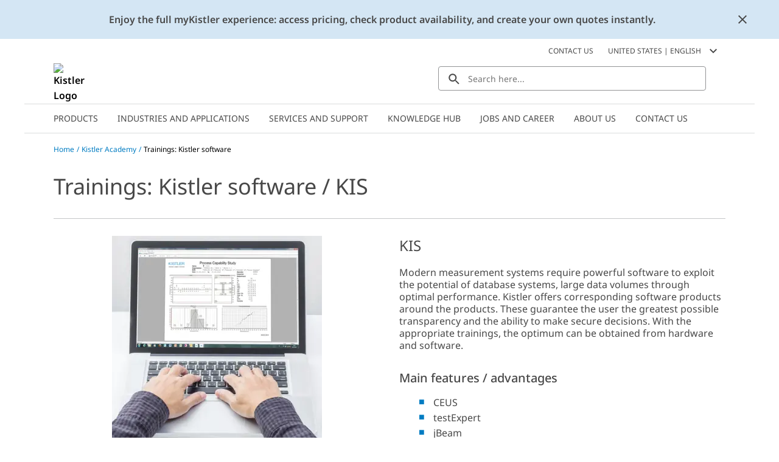

--- FILE ---
content_type: text/html; charset=utf-8
request_url: https://www.kistler.com/US/en/cp/trainings-kistler-software-9966b28-ka-kis/P0001373
body_size: 34824
content:
<!DOCTYPE html><html lang="en-US" dir="ltr"><head><link rel="preconnect" href="https://api.commerce.kistler.com">
    <meta charset="utf-8">
    <title>Trainings: Kistler software | Kistler US</title>
    <base href="/">
    <meta name="viewport" content="width=device-width, initial-scale=1, minimum-scale=1, maximum-scale=1">
    <link rel="icon" type="image/x-icon" href="/favicon/favicon.ico">
    <meta name="occ-backend-base-url" content="https://api.commerce.kistler.com">
  <link rel="stylesheet" href="styles-VKNHC4GD.css"><script id="gtmScript">(function(w,d,s,l,i){w[l]=w[l]||[];w[l].push({'gtm.start':new Date().getTime(),event:'gtm.js'});var f=d.getElementsByTagName(s)[0],j=d.createElement(s),dl=l!='dataLayer'?'&l='+l:'';j.async=true;j.src='https://www.googletagmanager.com/gtm.js?id='+i+dl;f.parentNode.insertBefore(j,f);})(window,document,'script','dataLayer','GTM-5G8D4KX');</script><style ng-app-id="ng">[_nghost-ng-c656992972]{display:block;height:100%;max-width:100%}</style><style ng-app-id="ng">[_nghost-ng-c3677348738]{display:block;margin:0;max-height:0;max-width:0;overflow:hidden;padding:0}</style><style ng-app-id="ng">.santorini-updated[_ngcontent-ng-c1540414477]{--cx-color-background: #f4f4f4;--cx-color-text: #14293a;--cx-color-inverse: #ffffff;--cx-color-transparent: transparent;--cx-color-primary: #055f9f;--cx-color-secondary: #556b82;--cx-color-success: #256f3a;--cx-color-info: #0064d8;--cx-color-warning: #b44f00;--cx-color-danger: #aa0808;--cx-color-light: #f1f1f1;--cx-color-dark: #77818b;--cx-color-primary-accent: #0f4880;--cx-color-success-accent: #f0fbe4;--cx-color-danger-accent: #fff1f1;--cx-color-warning-accent: #fff5df;--cx-color-info-accent: #deeffe;--cx-color-medium: #d3d6db;--cx-color-background-dark: #212738;--cx-color-visual-focus: #1f3a93;--cx-color-background-focus: rgba(80, 176, 244, .1);--cx-color-border-focus: rgba(166, 204, 232, .6);--cx-page-width-max: 1140px;--cx-font-weight-light: 300;--cx-font-weight-normal: 400;--cx-font-weight-semi: 600;--cx-font-weight-bold: 700;--cx-text-transform: capitalize;--cx-direction: ltr;--cx-transition-duration: .5s;--cx-animation-duration: 1s;--cx-border-radius: 1em;--cx-buttons-border-radius: 2rem;--cx-buttons-border-width: 3px;--cx-border-style: solid}[_nghost-ng-c1540414477]{margin:auto;max-width:1200px}








</style><style ng-app-id="ng">[_nghost-ng-c1023565439]{display:inline-block;height:24px;width:24px}[_nghost-ng-c1023565439]   div[_ngcontent-ng-c1023565439]{display:flex;height:100%;width:100%}[_nghost-ng-c1023565439]  svg{fill:currentcolor;height:100%;width:100%}</style><style ng-app-id="ng">.santorini-updated[_ngcontent-ng-c2917982094]{--cx-color-background: #f4f4f4;--cx-color-text: #14293a;--cx-color-inverse: #ffffff;--cx-color-transparent: transparent;--cx-color-primary: #055f9f;--cx-color-secondary: #556b82;--cx-color-success: #256f3a;--cx-color-info: #0064d8;--cx-color-warning: #b44f00;--cx-color-danger: #aa0808;--cx-color-light: #f1f1f1;--cx-color-dark: #77818b;--cx-color-primary-accent: #0f4880;--cx-color-success-accent: #f0fbe4;--cx-color-danger-accent: #fff1f1;--cx-color-warning-accent: #fff5df;--cx-color-info-accent: #deeffe;--cx-color-medium: #d3d6db;--cx-color-background-dark: #212738;--cx-color-visual-focus: #1f3a93;--cx-color-background-focus: rgba(80, 176, 244, .1);--cx-color-border-focus: rgba(166, 204, 232, .6);--cx-page-width-max: 1140px;--cx-font-weight-light: 300;--cx-font-weight-normal: 400;--cx-font-weight-semi: 600;--cx-font-weight-bold: 700;--cx-text-transform: capitalize;--cx-direction: ltr;--cx-transition-duration: .5s;--cx-animation-duration: 1s;--cx-border-radius: 1em;--cx-buttons-border-radius: 2rem;--cx-buttons-border-width: 3px;--cx-border-style: solid}[_nghost-ng-c2917982094]     cx-generic-link a, [_nghost-ng-c2917982094]     kiep-generic-link a{color:#484848;text-decoration:none}.overlay[_ngcontent-ng-c2917982094]{background-color:#0003;height:100vh;left:0;position:fixed;top:0;width:100vw;z-index:1001}.overlay.hidden[_ngcontent-ng-c2917982094]{display:none}@supports (height: 100dvh){.sidebar[_ngcontent-ng-c2917982094]{height:100dvh}}@supports not (height: 100dvh){.sidebar[_ngcontent-ng-c2917982094]{height:100vh}}.sidebar[_ngcontent-ng-c2917982094]{background-color:#fff;box-shadow:-8px 0 8px #48484833;display:block;font-size:.875rem;line-height:1.125rem;margin-left:auto;max-width:320px;opacity:1;overflow:auto;position:fixed;right:0;top:0;transition:all .3s ease-in-out;width:100%;z-index:1002}@media (max-width: 575.98px){.sidebar[_ngcontent-ng-c2917982094]{max-width:100%}}.sidebar.hidden[_ngcontent-ng-c2917982094]{opacity:0;right:-320px}@media (max-width: 575.98px){.sidebar.hidden[_ngcontent-ng-c2917982094]{display:none;right:-100%}}.sidebar__close[_ngcontent-ng-c2917982094]{background-color:transparent;border:0;border-radius:4px;display:flex;height:24px;padding:0;width:24px;display:block;margin:16px 16px 16px auto}.sidebar__close[_ngcontent-ng-c2917982094]   kiep-icon[_ngcontent-ng-c2917982094]{height:100%;width:100%}.sidebar__close[_ngcontent-ng-c2917982094]:hover{background-color:#d4e6f4}








</style><style ng-app-id="ng">.santorini-updated[_ngcontent-ng-c118370234]{--cx-color-background: #f4f4f4;--cx-color-text: #14293a;--cx-color-inverse: #ffffff;--cx-color-transparent: transparent;--cx-color-primary: #055f9f;--cx-color-secondary: #556b82;--cx-color-success: #256f3a;--cx-color-info: #0064d8;--cx-color-warning: #b44f00;--cx-color-danger: #aa0808;--cx-color-light: #f1f1f1;--cx-color-dark: #77818b;--cx-color-primary-accent: #0f4880;--cx-color-success-accent: #f0fbe4;--cx-color-danger-accent: #fff1f1;--cx-color-warning-accent: #fff5df;--cx-color-info-accent: #deeffe;--cx-color-medium: #d3d6db;--cx-color-background-dark: #212738;--cx-color-visual-focus: #1f3a93;--cx-color-background-focus: rgba(80, 176, 244, .1);--cx-color-border-focus: rgba(166, 204, 232, .6);--cx-page-width-max: 1140px;--cx-font-weight-light: 300;--cx-font-weight-normal: 400;--cx-font-weight-semi: 600;--cx-font-weight-bold: 700;--cx-text-transform: capitalize;--cx-direction: ltr;--cx-transition-duration: .5s;--cx-animation-duration: 1s;--cx-border-radius: 1em;--cx-buttons-border-radius: 2rem;--cx-buttons-border-width: 3px;--cx-border-style: solid}.global-information[_ngcontent-ng-c118370234]{align-items:center;color:#484848;column-gap:16px;display:flex}.global-information__content[_ngcontent-ng-c118370234]{align-items:center;column-gap:32px;display:flex;font-weight:600;justify-content:space-between;line-height:1.5;min-height:4rem;padding:16px;width:100%}@media (max-width: 575.98px){.global-information__content[_ngcontent-ng-c118370234]{padding-left:8px;padding-right:8px}}@media (min-width: 576px) and (max-width: 767.98px){.global-information__content[_ngcontent-ng-c118370234]{padding-left:16px;padding-right:16px}}@media (min-width: 768px) and (max-width: 991.98px){.global-information__content[_ngcontent-ng-c118370234]{padding-left:24px;padding-right:24px}}@media (min-width: 992px) and (max-width: 1199.98px){.global-information__content[_ngcontent-ng-c118370234]{padding-left:32px;padding-right:32px}}@media (min-width: 1200px){.global-information__content[_ngcontent-ng-c118370234]{padding-left:48px;padding-right:48px}}.global-information__text[_ngcontent-ng-c118370234]{margin:0 auto;text-align:center}.global-information__icon[_ngcontent-ng-c118370234]{cursor:pointer;min-width:1.5rem}.ANNOUNCEMENT[_ngcontent-ng-c118370234]{background-color:#d4e6f4}.WARNING[_ngcontent-ng-c118370234]{background-color:#ffd8dc}








</style><style ng-app-id="ng">.santorini-updated[_ngcontent-ng-c683709501]{--cx-color-background: #f4f4f4;--cx-color-text: #14293a;--cx-color-inverse: #ffffff;--cx-color-transparent: transparent;--cx-color-primary: #055f9f;--cx-color-secondary: #556b82;--cx-color-success: #256f3a;--cx-color-info: #0064d8;--cx-color-warning: #b44f00;--cx-color-danger: #aa0808;--cx-color-light: #f1f1f1;--cx-color-dark: #77818b;--cx-color-primary-accent: #0f4880;--cx-color-success-accent: #f0fbe4;--cx-color-danger-accent: #fff1f1;--cx-color-warning-accent: #fff5df;--cx-color-info-accent: #deeffe;--cx-color-medium: #d3d6db;--cx-color-background-dark: #212738;--cx-color-visual-focus: #1f3a93;--cx-color-background-focus: rgba(80, 176, 244, .1);--cx-color-border-focus: rgba(166, 204, 232, .6);--cx-page-width-max: 1140px;--cx-font-weight-light: 300;--cx-font-weight-normal: 400;--cx-font-weight-semi: 600;--cx-font-weight-bold: 700;--cx-text-transform: capitalize;--cx-direction: ltr;--cx-transition-duration: .5s;--cx-animation-duration: 1s;--cx-border-radius: 1em;--cx-buttons-border-radius: 2rem;--cx-buttons-border-width: 3px;--cx-border-style: solid}[_nghost-ng-c683709501]{display:block;position:sticky;top:0;width:100%;z-index:90}[_nghost-ng-c683709501]     cx-spinner{margin-inline:16px 16px}[_nghost-ng-c683709501]     cx-spinner .loader-container{block-size:40px;inline-size:40px;margin:0 auto}[_nghost-ng-c683709501]     cx-spinner .loader-container .loader{block-size:40px;inline-size:40px}[_nghost-ng-c683709501]     cx-spinner .loader-container .loader:before{block-size:40px;border-width:4px;inline-size:40px}.updateMessage[_ngcontent-ng-c683709501]{align-items:center;background-color:#d4e6f4;display:flex;justify-content:center;padding:16px 40px}








</style><style ng-app-id="ng">.santorini-updated[_ngcontent-ng-c1940029594]{--cx-color-background: #f4f4f4;--cx-color-text: #14293a;--cx-color-inverse: #ffffff;--cx-color-transparent: transparent;--cx-color-primary: #055f9f;--cx-color-secondary: #556b82;--cx-color-success: #256f3a;--cx-color-info: #0064d8;--cx-color-warning: #b44f00;--cx-color-danger: #aa0808;--cx-color-light: #f1f1f1;--cx-color-dark: #77818b;--cx-color-primary-accent: #0f4880;--cx-color-success-accent: #f0fbe4;--cx-color-danger-accent: #fff1f1;--cx-color-warning-accent: #fff5df;--cx-color-info-accent: #deeffe;--cx-color-medium: #d3d6db;--cx-color-background-dark: #212738;--cx-color-visual-focus: #1f3a93;--cx-color-background-focus: rgba(80, 176, 244, .1);--cx-color-border-focus: rgba(166, 204, 232, .6);--cx-page-width-max: 1140px;--cx-font-weight-light: 300;--cx-font-weight-normal: 400;--cx-font-weight-semi: 600;--cx-font-weight-bold: 700;--cx-text-transform: capitalize;--cx-direction: ltr;--cx-transition-duration: .5s;--cx-animation-duration: 1s;--cx-border-radius: 1em;--cx-buttons-border-radius: 2rem;--cx-buttons-border-width: 3px;--cx-border-style: solid}[_nghost-ng-c1940029594]{display:block;position:sticky;top:0;z-index:2}@media (max-width: 767.98px){[_nghost-ng-c1940029594]{z-index:100}}[_nghost-ng-c1940029594]   .alert[_ngcontent-ng-c1940029594]{padding-bottom:8px;padding-top:8px}@media (max-width: 575.98px){[_nghost-ng-c1940029594]   .alert[_ngcontent-ng-c1940029594]{flex-direction:column}}.goToCartButton[_ngcontent-ng-c1940029594]{margin:0;appearance:none;outline:0;border:0;display:inline-block;text-decoration:none;cursor:pointer;vertical-align:middle;white-space:nowrap;background-color:transparent;background-color:#007cc2;border:1px solid #007cc2;border-radius:4px;color:#fff;font-size:.875rem;line-height:1rem;padding:4px 32px;-webkit-user-select:none;user-select:none}.goToCartButton[_ngcontent-ng-c1940029594]:hover{background-color:#009bd5;border-color:#009bd5;color:#fff;text-decoration:none}.goToCartButton[_ngcontent-ng-c1940029594]:focus, .goToCartButton[_ngcontent-ng-c1940029594]:active{background-color:#085b8c;border-color:#085b8c;box-shadow:none;color:#fff}.goToCartButton[_ngcontent-ng-c1940029594]:disabled{background-color:#d4e6f4;border-color:#d4e6f4;color:#fff}.goToCartButton--right[_ngcontent-ng-c1940029594]{margin-left:auto}@media (max-width: 575.98px){.goToCartButton--right[_ngcontent-ng-c1940029594]{margin-left:0;margin-top:8px}}.goToCartButton--left[_ngcontent-ng-c1940029594]{margin-right:auto;opacity:0;pointer-events:none}@media (max-width: 991.98px){.goToCartButton--left[_ngcontent-ng-c1940029594]{display:none}}.closeGlobalMessage[_ngcontent-ng-c1940029594]{color:#484848;cursor:pointer;position:absolute;right:16px;top:50%;transform:translateY(-50%);width:24px}.alert-icon[_ngcontent-ng-c1940029594]{margin:0 8px 0 0}








</style><style ng-app-id="ng">.santorini-updated{--cx-color-background: #f4f4f4;--cx-color-text: #14293a;--cx-color-inverse: #ffffff;--cx-color-transparent: transparent;--cx-color-primary: #055f9f;--cx-color-secondary: #556b82;--cx-color-success: #256f3a;--cx-color-info: #0064d8;--cx-color-warning: #b44f00;--cx-color-danger: #aa0808;--cx-color-light: #f1f1f1;--cx-color-dark: #77818b;--cx-color-primary-accent: #0f4880;--cx-color-success-accent: #f0fbe4;--cx-color-danger-accent: #fff1f1;--cx-color-warning-accent: #fff5df;--cx-color-info-accent: #deeffe;--cx-color-medium: #d3d6db;--cx-color-background-dark: #212738;--cx-color-visual-focus: #1f3a93;--cx-color-background-focus: rgba(80, 176, 244, .1);--cx-color-border-focus: rgba(166, 204, 232, .6);--cx-page-width-max: 1140px;--cx-font-weight-light: 300;--cx-font-weight-normal: 400;--cx-font-weight-semi: 600;--cx-font-weight-bold: 700;--cx-text-transform: capitalize;--cx-direction: ltr;--cx-transition-duration: .5s;--cx-animation-duration: 1s;--cx-border-radius: 1em;--cx-buttons-border-radius: 2rem;--cx-buttons-border-width: 3px;--cx-border-style: solid}*,*:focus{outline:none}.to-top-btn{display:flex;justify-content:flex-end;margin:16px auto auto;max-width:1200px}@media (max-width: 575.98px){.to-top-btn{padding-left:8px;padding-right:8px}}@media (min-width: 576px) and (max-width: 767.98px){.to-top-btn{padding-left:16px;padding-right:16px}}@media (min-width: 768px) and (max-width: 991.98px){.to-top-btn{padding-left:24px;padding-right:24px}}@media (min-width: 992px) and (max-width: 1199.98px){.to-top-btn{padding-left:32px;padding-right:32px}}@media (min-width: 1200px){.to-top-btn{padding-left:48px;padding-right:48px}}.btn-arrow{background-color:#fff;border:1px solid #eceded;color:transparent;cursor:pointer;height:35px;margin-bottom:-16px;position:relative;text-align:center;width:35px}.arrow-up{background:transparent;border-bottom-color:#929395;border-style:solid;border-width:0 10px 10px;height:0;margin-left:6px;margin-top:12px;width:0}@media print{.to-top-btn{display:none}}
/*!
 * Bootstrap v4.6.2 (https://getbootstrap.com/)
 * Copyright 2011-2022 The Bootstrap Authors
 * Copyright 2011-2022 Twitter, Inc.
 * Licensed under MIT (https://github.com/twbs/bootstrap/blob/main/LICENSE)
 *
 * DO NOT MODIFY THIS FILE. It preserves compatibility with Bootstrap 4.6 docs.
 */
</style><style ng-app-id="ng">.santorini-updated[_ngcontent-ng-c3826238392]{--cx-color-background: #f4f4f4;--cx-color-text: #14293a;--cx-color-inverse: #ffffff;--cx-color-transparent: transparent;--cx-color-primary: #055f9f;--cx-color-secondary: #556b82;--cx-color-success: #256f3a;--cx-color-info: #0064d8;--cx-color-warning: #b44f00;--cx-color-danger: #aa0808;--cx-color-light: #f1f1f1;--cx-color-dark: #77818b;--cx-color-primary-accent: #0f4880;--cx-color-success-accent: #f0fbe4;--cx-color-danger-accent: #fff1f1;--cx-color-warning-accent: #fff5df;--cx-color-info-accent: #deeffe;--cx-color-medium: #d3d6db;--cx-color-background-dark: #212738;--cx-color-visual-focus: #1f3a93;--cx-color-background-focus: rgba(80, 176, 244, .1);--cx-color-border-focus: rgba(166, 204, 232, .6);--cx-page-width-max: 1140px;--cx-font-weight-light: 300;--cx-font-weight-normal: 400;--cx-font-weight-semi: 600;--cx-font-weight-bold: 700;--cx-text-transform: capitalize;--cx-direction: ltr;--cx-transition-duration: .5s;--cx-animation-duration: 1s;--cx-border-radius: 1em;--cx-buttons-border-radius: 2rem;--cx-buttons-border-width: 3px;--cx-border-style: solid}.contactLink[_ngcontent-ng-c3826238392]{color:#007cc2;cursor:pointer;color:#484848;margin-right:16px}.contactLink[_ngcontent-ng-c3826238392]:hover{color:#009bd5;text-decoration:underline}.contactLink[_ngcontent-ng-c3826238392]:focus{box-shadow:none;color:#009bd5;outline:0}








</style><style ng-app-id="ng">.santorini-updated[_ngcontent-ng-c3732131780]{--cx-color-background: #f4f4f4;--cx-color-text: #14293a;--cx-color-inverse: #ffffff;--cx-color-transparent: transparent;--cx-color-primary: #055f9f;--cx-color-secondary: #556b82;--cx-color-success: #256f3a;--cx-color-info: #0064d8;--cx-color-warning: #b44f00;--cx-color-danger: #aa0808;--cx-color-light: #f1f1f1;--cx-color-dark: #77818b;--cx-color-primary-accent: #0f4880;--cx-color-success-accent: #f0fbe4;--cx-color-danger-accent: #fff1f1;--cx-color-warning-accent: #fff5df;--cx-color-info-accent: #deeffe;--cx-color-medium: #d3d6db;--cx-color-background-dark: #212738;--cx-color-visual-focus: #1f3a93;--cx-color-background-focus: rgba(80, 176, 244, .1);--cx-color-border-focus: rgba(166, 204, 232, .6);--cx-page-width-max: 1140px;--cx-font-weight-light: 300;--cx-font-weight-normal: 400;--cx-font-weight-semi: 600;--cx-font-weight-bold: 700;--cx-text-transform: capitalize;--cx-direction: ltr;--cx-transition-duration: .5s;--cx-animation-duration: 1s;--cx-border-radius: 1em;--cx-buttons-border-radius: 2rem;--cx-buttons-border-width: 3px;--cx-border-style: solid}.selector[_ngcontent-ng-c3732131780]{align-items:center;color:#484848;cursor:pointer;display:flex;margin:.5rem;text-transform:uppercase;-webkit-user-select:none;user-select:none}.selector[_ngcontent-ng-c3732131780]:hover{color:#009bd5;text-decoration:underline}.selector[_ngcontent-ng-c3732131780]:hover   kiep-icon[_ngcontent-ng-c3732131780]{color:#009bd5}.selector__icon[_ngcontent-ng-c3732131780]{margin-left:8px}h4[_ngcontent-ng-c3732131780]{font-weight:400;margin-bottom:0;padding:0 16px}.selectionGroup[_ngcontent-ng-c3732131780]{margin-top:32px}.selectionGroup__subheading[_ngcontent-ng-c3732131780]{align-items:flex-start;display:flex;flex-wrap:nowrap;margin-bottom:24px;padding:0 16px}.selectionGroup__back[_ngcontent-ng-c3732131780]{align-items:center;display:flex;margin-right:8px;white-space:nowrap}.selectionGroup__back__icon[_ngcontent-ng-c3732131780]{color:#929395;height:16px;width:16px}.selectionGroup__back__link[_ngcontent-ng-c3732131780]{color:#007cc2;cursor:pointer;margin:0 8px}.selectionGroup__back__link[_ngcontent-ng-c3732131780]:hover{color:#009bd5;text-decoration:underline}.selectionGroup__back__link[_ngcontent-ng-c3732131780]:focus{box-shadow:none;color:#009bd5;outline:0}.selectionGroup__entry[_ngcontent-ng-c3732131780]{align-items:center;border-top:1px solid #c5c6c8;cursor:pointer;display:flex;justify-content:space-between;padding:12px 16px}.selectionGroup__entry[_ngcontent-ng-c3732131780]:last-child{border-bottom:1px solid #c5c6c8}.selectionGroup__entry[_ngcontent-ng-c3732131780]:hover{background-color:#d4e6f4}.selectionGroup__entry__icon[_ngcontent-ng-c3732131780]{color:#929395;height:16px;margin-left:8px;min-width:16px;width:16px}








</style><style ng-app-id="ng">.santorini-updated[_ngcontent-ng-c3232278760]{--cx-color-background: #f4f4f4;--cx-color-text: #14293a;--cx-color-inverse: #ffffff;--cx-color-transparent: transparent;--cx-color-primary: #055f9f;--cx-color-secondary: #556b82;--cx-color-success: #256f3a;--cx-color-info: #0064d8;--cx-color-warning: #b44f00;--cx-color-danger: #aa0808;--cx-color-light: #f1f1f1;--cx-color-dark: #77818b;--cx-color-primary-accent: #0f4880;--cx-color-success-accent: #f0fbe4;--cx-color-danger-accent: #fff1f1;--cx-color-warning-accent: #fff5df;--cx-color-info-accent: #deeffe;--cx-color-medium: #d3d6db;--cx-color-background-dark: #212738;--cx-color-visual-focus: #1f3a93;--cx-color-background-focus: rgba(80, 176, 244, .1);--cx-color-border-focus: rgba(166, 204, 232, .6);--cx-page-width-max: 1140px;--cx-font-weight-light: 300;--cx-font-weight-normal: 400;--cx-font-weight-semi: 600;--cx-font-weight-bold: 700;--cx-text-transform: capitalize;--cx-direction: ltr;--cx-transition-duration: .5s;--cx-animation-duration: 1s;--cx-border-radius: 1em;--cx-buttons-border-radius: 2rem;--cx-buttons-border-width: 3px;--cx-border-style: solid}.mobileOpener[_ngcontent-ng-c3232278760]{color:#484848;cursor:pointer;height:40px;margin-left:auto;margin-right:12px;padding:4px 0 4px 4px;width:40px}@media (min-width: 576px){.mobileOpener[_ngcontent-ng-c3232278760]{display:none}}.mobileOpener__icon[_ngcontent-ng-c3232278760]{height:100%;width:100%}.mobileOpener__icon[_ngcontent-ng-c3232278760]:hover{color:#009bd5}.mobileOpener__close[_ngcontent-ng-c3232278760]{display:none}.wrapper[_ngcontent-ng-c3232278760]{display:none;left:1rem;position:fixed;width:90vw}@media (min-width: 576px){.wrapper[_ngcontent-ng-c3232278760]{display:block;position:static;width:unset}}.searchBox[_ngcontent-ng-c3232278760]{display:flex;min-height:40px;position:relative}.searchBox__reset[_ngcontent-ng-c3232278760]{background-color:transparent;border:0;color:#484848;display:none;position:absolute;right:16px;top:calc(50% - 12px)}.searchBox__input[_ngcontent-ng-c3232278760]{border:1px solid #929395;border-radius:4px;color:#484848;font-size:.875rem;height:100%;padding:0 40px 0 48px;width:100%}.searchBox__input[_ngcontent-ng-c3232278760]:focus{outline:0}.searchBox__search[_ngcontent-ng-c3232278760]{background:transparent;border:0 none;color:#484848;display:block;left:8px;position:absolute;top:calc(50% - 12px);width:20px}.searchBox__wrapper[_ngcontent-ng-c3232278760]{width:100%}.searchBox.no-value[_ngcontent-ng-c3232278760]   .searchBox__input[_ngcontent-ng-c3232278760]{padding-left:48px}.searchBox.no-value[_ngcontent-ng-c3232278760]   .searchBox__search[_ngcontent-ng-c3232278760]{display:block!important;opacity:100;pointer-events:unset}.searchBox.no-value[_ngcontent-ng-c3232278760]   .searchBox__reset[_ngcontent-ng-c3232278760]{opacity:0;pointer-events:none}.results[_ngcontent-ng-c3232278760]{background-color:#fff;border-bottom:1px solid #929395;border-left:1px solid #929395;border-radius:4px;border-right:1px solid #929395;color:#484848;display:none;font-size:.875rem;position:absolute;width:100%}.results__message[_ngcontent-ng-c3232278760]{padding:8px 16px}.results__item[_ngcontent-ng-c3232278760]{border-bottom:1px solid #c5c6c8;color:#484848;display:flex;flex-grow:1;font-weight:400;padding:8px 16px;transition:all .3s ease-out}.results__item[_ngcontent-ng-c3232278760]:last-of-type{border-bottom:0}.results__item--bold[_ngcontent-ng-c3232278760]{font-weight:600}.results__item__icon[_ngcontent-ng-c3232278760]{margin-right:16px;min-width:24px;width:24px}.results__item__image[_ngcontent-ng-c3232278760], .results__item[_ngcontent-ng-c3232278760]   .imagePlaceholder[_ngcontent-ng-c3232278760]{margin:-4px 8px -4px 0;min-width:32px;width:32px}.results__item[_ngcontent-ng-c3232278760]:hover, .results__item[_ngcontent-ng-c3232278760]:focus{background-color:#d4e6f4;text-decoration:none}.overrideLink[_ngcontent-ng-c3232278760]    {cursor:pointer}.overrideLink[_ngcontent-ng-c3232278760]     a{color:unset;display:flex;text-decoration:none;width:100%}.overrideLink[_ngcontent-ng-c3232278760]     a:visited{color:unset}[_nghost-ng-c3232278760]{position:relative}body.searchbox-is-active[_nghost-ng-c3232278760]   .wrapper[_ngcontent-ng-c3232278760], body.searchbox-is-active   [_nghost-ng-c3232278760]   .wrapper[_ngcontent-ng-c3232278760]{display:block}body.searchbox-is-active[_nghost-ng-c3232278760]   .mobileOpener__close[_ngcontent-ng-c3232278760], body.searchbox-is-active   [_nghost-ng-c3232278760]   .mobileOpener__close[_ngcontent-ng-c3232278760]{display:block}body.searchbox-is-active[_nghost-ng-c3232278760]   .mobileOpener__open[_ngcontent-ng-c3232278760], body.searchbox-is-active   [_nghost-ng-c3232278760]   .mobileOpener__open[_ngcontent-ng-c3232278760]{display:none}#splashStageSearchbox[_nghost-ng-c3232278760]   .wrapper[_ngcontent-ng-c3232278760], #splashStageSearchbox   [_nghost-ng-c3232278760]   .wrapper[_ngcontent-ng-c3232278760]{display:block;position:static;width:unset}#splashStageSearchbox[_nghost-ng-c3232278760]   .mobileOpener[_ngcontent-ng-c3232278760], #splashStageSearchbox   [_nghost-ng-c3232278760]   .mobileOpener[_ngcontent-ng-c3232278760]{display:none}#splashStageSearchbox[_nghost-ng-c3232278760]   .searchBox[_ngcontent-ng-c3232278760], #splashStageSearchbox   [_nghost-ng-c3232278760]   .searchBox[_ngcontent-ng-c3232278760]{min-height:56px}#splashStageSearchbox[_nghost-ng-c3232278760]   .searchBox__input[_ngcontent-ng-c3232278760], #splashStageSearchbox   [_nghost-ng-c3232278760]   .searchBox__input[_ngcontent-ng-c3232278760]{border:1px solid #929395;border-radius:4px}body.has-searchbox-results[_nghost-ng-c3232278760]   .searchBox__reset[_ngcontent-ng-c3232278760], body.has-searchbox-results   [_nghost-ng-c3232278760]   .searchBox__reset[_ngcontent-ng-c3232278760]{display:block}body.has-searchbox-results[_nghost-ng-c3232278760]   .searchBox__search[_ngcontent-ng-c3232278760], body.has-searchbox-results   [_nghost-ng-c3232278760]   .searchBox__search[_ngcontent-ng-c3232278760]{display:none}body.has-searchbox-results[_nghost-ng-c3232278760]   .searchBox__input[_ngcontent-ng-c3232278760], body.has-searchbox-results   [_nghost-ng-c3232278760]   .searchBox__input[_ngcontent-ng-c3232278760]{padding-left:16px}body.has-searchbox-results.searchbox-is-active   [_nghost-ng-c3232278760]   .results[_ngcontent-ng-c3232278760]{display:block}.message[_ngcontent-ng-c3232278760]{padding:8px 16px}








</style><style ng-app-id="ng">.santorini-updated[_ngcontent-ng-c1965780070]{--cx-color-background: #f4f4f4;--cx-color-text: #14293a;--cx-color-inverse: #ffffff;--cx-color-transparent: transparent;--cx-color-primary: #055f9f;--cx-color-secondary: #556b82;--cx-color-success: #256f3a;--cx-color-info: #0064d8;--cx-color-warning: #b44f00;--cx-color-danger: #aa0808;--cx-color-light: #f1f1f1;--cx-color-dark: #77818b;--cx-color-primary-accent: #0f4880;--cx-color-success-accent: #f0fbe4;--cx-color-danger-accent: #fff1f1;--cx-color-warning-accent: #fff5df;--cx-color-info-accent: #deeffe;--cx-color-medium: #d3d6db;--cx-color-background-dark: #212738;--cx-color-visual-focus: #1f3a93;--cx-color-background-focus: rgba(80, 176, 244, .1);--cx-color-border-focus: rgba(166, 204, 232, .6);--cx-page-width-max: 1140px;--cx-font-weight-light: 300;--cx-font-weight-normal: 400;--cx-font-weight-semi: 600;--cx-font-weight-bold: 700;--cx-text-transform: capitalize;--cx-direction: ltr;--cx-transition-duration: .5s;--cx-animation-duration: 1s;--cx-border-radius: 1em;--cx-buttons-border-radius: 2rem;--cx-buttons-border-width: 3px;--cx-border-style: solid}.mainNavigationFlyout[_ngcontent-ng-c1965780070]{border-bottom:2px solid #eceded;border-top:2px solid #eceded;display:flex;position:relative;padding:0 16px}@media (min-width: 1200px){.mainNavigationFlyout[_ngcontent-ng-c1965780070]{padding:0 32px}}.mainNavigationFlyout__item[_ngcontent-ng-c1965780070]{color:#484848;cursor:pointer;font-size:.875rem}.mainNavigationFlyout__item--active[_ngcontent-ng-c1965780070]   .mainNavigationFlyout__item__link[_ngcontent-ng-c1965780070]{background-color:#d4e6f4}.mainNavigationFlyout__item--active[_ngcontent-ng-c1965780070] > .mainNavigationFlyout__overlay[_ngcontent-ng-c1965780070]{border-color:#007cc2;border-width:2px}.mainNavigationFlyout__item__link[_ngcontent-ng-c1965780070]{color:#484848;display:inline-block;padding:12px 16px;text-decoration:none;text-transform:uppercase}.mainNavigationFlyout__item__icon[_ngcontent-ng-c1965780070]{display:none}.mainNavigationFlyout__item[_ngcontent-ng-c1965780070]:hover{background-color:#d4e6f4;transition:background-color .1s ease-in}.mainNavigationFlyout__item[_ngcontent-ng-c1965780070]:hover   .mainNavigationFlyout__item__icon[_ngcontent-ng-c1965780070]{color:#007cc2}.mainNavigationFlyout__overlay[_ngcontent-ng-c1965780070]{background-color:#fff;border-top:0 solid #eceded;box-shadow:0 8px 8px #48484833;display:flex;flex-direction:column;left:0;max-height:0;overflow:hidden;position:absolute;transition:max-height .2s ease,border-top .2s steps(1,jump-end);width:100%;z-index:8;padding:0 16px}@media (min-width: 1200px){.mainNavigationFlyout__overlay[_ngcontent-ng-c1965780070]{padding:0 32px}}.mainNavigationFlyout__overlay__parentLink[_ngcontent-ng-c1965780070]{cursor:pointer;height:40px;width:100%}.mainNavigationFlyout__overlay__parentLink__text[_ngcontent-ng-c1965780070]{margin-right:12px;text-decoration:none}.mainNavigationFlyout__overlay__parentLink__link[_ngcontent-ng-c1965780070]{color:#484848;flex-direction:row;height:100%;position:relative;text-decoration:none;transition:all .4s ease;width:100%}.mainNavigationFlyout__overlay__parentLink__link[_ngcontent-ng-c1965780070]:after{background:#007cc2;bottom:0;content:"";height:2px;left:0;position:absolute;transition:all .4s ease;width:0}.mainNavigationFlyout__overlay__parentLink__link[_ngcontent-ng-c1965780070]:hover:after{left:0;width:100%}.mainNavigationFlyout__overlay__container[_ngcontent-ng-c1965780070]{display:grid;gap:1px 16px;grid-template-columns:repeat(auto-fit,minmax(162px,.25fr))}.mainNavigationFlyout__overlay[_ngcontent-ng-c1965780070]   .mainNavigationFlyout__item--active[_ngcontent-ng-c1965780070]:after{background:#007cc2;bottom:0;content:"";height:2px;left:0;position:absolute;transition:all .4s ease;width:100%}.mainNavigationFlyout__overlay[_ngcontent-ng-c1965780070]   .mainNavigationFlyout__item--active[_ngcontent-ng-c1965780070]   .mainNavigationFlyout__overlay__item__image[_ngcontent-ng-c1965780070]{transform:scale(1.05)}.mainNavigationFlyout__overlay--open[_ngcontent-ng-c1965780070]{animation:_ngcontent-ng-c1965780070_forwardCollapseAnimation .2s steps(1,jump-end);animation-fill-mode:forwards;border-top:2px solid #eceded;display:flex;height:auto;transition:max-height .2s ease}.mainNavigationFlyout__overlay__item[_ngcontent-ng-c1965780070]{align-items:center;cursor:pointer;display:flex;font-size:.75rem;font-weight:400;justify-content:center;line-height:.75rem;overflow:hidden;position:relative;transition:all .4s ease}.mainNavigationFlyout__overlay__item[_ngcontent-ng-c1965780070]:after{background:#007cc2;bottom:0;content:"";height:2px;left:0;position:absolute;transition:all .4s ease;width:0}.mainNavigationFlyout__overlay__item[_ngcontent-ng-c1965780070]:hover:after{left:0;width:100%}.mainNavigationFlyout__overlay__item[_ngcontent-ng-c1965780070]:hover   .mainNavigationFlyout__overlay__item__image[_ngcontent-ng-c1965780070]{transform:scale(1.05)}.mainNavigationFlyout__overlay__item[_ngcontent-ng-c1965780070]:hover   .mainNavigationFlyout__overlay__item__text[_ngcontent-ng-c1965780070]{color:#007cc2}.mainNavigationFlyout__overlay__item__link[_ngcontent-ng-c1965780070]{align-items:center;display:flex;flex-direction:column;min-height:120px;padding:16px;text-align:center;text-decoration:none}.mainNavigationFlyout__overlay__item--active[_ngcontent-ng-c1965780070]:after{left:0;width:100%}.mainNavigationFlyout__overlay__item__image[_ngcontent-ng-c1965780070]{height:48px;object-fit:cover;transition:all .4s ease;width:48px}@media (max-width: 767.98px){.mainNavigationFlyout__overlay__item__image[_ngcontent-ng-c1965780070]{display:none}}.mainNavigationFlyout__overlay__item__text[_ngcontent-ng-c1965780070]{color:#484848;margin-top:12px;text-decoration:none}.mainNavigationFlyout__overlay__item--leftText[_ngcontent-ng-c1965780070]{font-size:.875rem;justify-content:flex-start;line-height:1rem}.mainNavigationFlyout__overlay__item--leftText[_ngcontent-ng-c1965780070]   .mainNavigationFlyout__overlay__item__link[_ngcontent-ng-c1965780070]{align-items:flex-start;height:100%;min-height:60px;padding:20px 0 8px 16px;text-align:left;width:100%}.mainNavigationFlyout__overlay__item--leftText[_ngcontent-ng-c1965780070]   .mainNavigationFlyout__overlay__item__link[_ngcontent-ng-c1965780070]:first-child{padding-left:16px}.mainNavigationFlyout__overlay__item--leftText[_ngcontent-ng-c1965780070]   .mainNavigationFlyout__overlay__item__text[_ngcontent-ng-c1965780070]{display:flex;height:100%;margin-top:0;overflow-wrap:anywhere;width:100%}.mainNavigationFlyout__overlay[_ngcontent-ng-c1965780070]   .mainNavigationFlyout__overlay[_ngcontent-ng-c1965780070]{margin-top:0}.mainNavigationSidebar[_ngcontent-ng-c1965780070]{background-color:#fff;display:block;margin:0}.mainNavigationSidebar__close[_ngcontent-ng-c1965780070]{display:flex;height:56px;justify-content:flex-end;padding:16px;width:100%}.mainNavigationSidebar__close__btn[_ngcontent-ng-c1965780070]{background-color:transparent;border:0;border-radius:4px;display:flex;height:24px;padding:0;width:24px}.mainNavigationSidebar__close__btn[_ngcontent-ng-c1965780070]   kiep-icon[_ngcontent-ng-c1965780070]{height:100%;width:100%}.mainNavigationSidebar__close__btn[_ngcontent-ng-c1965780070]:hover{background-color:#d4e6f4}.mainNavigationSidebar__item[_ngcontent-ng-c1965780070]{align-items:center;display:flex;justify-content:space-between;min-height:40px}.mainNavigationSidebar__item[_ngcontent-ng-c1965780070]:hover{background-color:#d4e6f4;transition:background-color .1s ease-in}.mainNavigationSidebar__item[_ngcontent-ng-c1965780070]:hover   .mainNavigationSidebar__item__icon[_ngcontent-ng-c1965780070]{color:#007cc2}.mainNavigationSidebar__item__text[_ngcontent-ng-c1965780070]{font-size:.875rem}.mainNavigationSidebar__item__container[_ngcontent-ng-c1965780070]{align-items:center;display:flex;height:100%;justify-content:space-between;min-height:40px;padding:8px 16px;width:100%}.mainNavigationSidebar__item__icon[_ngcontent-ng-c1965780070]{display:block}.mainNavigationSidebar__overlay[_ngcontent-ng-c1965780070]{background-color:#fff;display:block;height:calc(100dvh - 56px);left:100vw;position:absolute;top:56px;transition:all .3s ease-in-out;width:320px;z-index:100}@media (max-width: 575.98px){.mainNavigationSidebar__overlay[_ngcontent-ng-c1965780070]{width:100%}}.mainNavigationSidebar__overlay[_ngcontent-ng-c1965780070]   .mainNavigationSidebar__overlay[_ngcontent-ng-c1965780070]{overflow:hidden auto;top:0}.mainNavigationSidebar__overlay__backToParent[_ngcontent-ng-c1965780070], .mainNavigationSidebar__overlay__item[_ngcontent-ng-c1965780070], .mainNavigationSidebar__overlay__parentLink[_ngcontent-ng-c1965780070]{align-items:center;display:flex;font-size:1rem;min-height:40px;padding:8px 16px}.mainNavigationSidebar__overlay__parentLink[_ngcontent-ng-c1965780070]{font-size:.875rem;justify-content:flex-start}.mainNavigationSidebar__overlay__parentLink[_ngcontent-ng-c1965780070]:hover{background-color:#d4e6f4;transition:background-color .1s ease-in}.mainNavigationSidebar__overlay__backToParent[_ngcontent-ng-c1965780070]{font-size:.875rem;justify-content:flex-start;padding:8px}.mainNavigationSidebar__overlay__backToParent[_ngcontent-ng-c1965780070]:hover{background-color:#d4e6f4;transition:background-color .1s ease-in}.mainNavigationSidebar__overlay__item[_ngcontent-ng-c1965780070]{font-size:.875rem;justify-content:space-between}.mainNavigationSidebar__overlay__item[_ngcontent-ng-c1965780070]:not(.mainNavigationSidebar__overlay__item__icon){justify-content:flex-start}.mainNavigationSidebar__overlay__item[_ngcontent-ng-c1965780070]:hover{background-color:#d4e6f4;transition:background-color .1s ease-in}.mainNavigationSidebar__overlay__item[_ngcontent-ng-c1965780070]:hover   .mainNavigationSidebar__overlay__item__icon[_ngcontent-ng-c1965780070]{color:#007cc2}.mainNavigationSidebar__overlay__item__icon[_ngcontent-ng-c1965780070]{margin-left:auto}.mainNavigationSidebar__overlay__item__text[_ngcontent-ng-c1965780070]{font-size:.875rem;max-width:248px}.mainNavigationSidebar__overlay__item__image[_ngcontent-ng-c1965780070]{height:24px;margin-right:16px;object-fit:cover;width:24px}@keyframes _ngcontent-ng-c1965780070_forwardCollapseAnimation{0%{overflow:hidden}to{overflow:visible}}[_nghost-ng-c1965780070]{color:#484848}[_nghost-ng-c1965780070]     kiep-generic-link a, [_nghost-ng-c1965780070]     kiep-generic-link .buttonLink{color:#484848;height:fit-content;width:100%}[_nghost-ng-c1965780070]     kiep-generic-link a:hover, [_nghost-ng-c1965780070]     kiep-generic-link .buttonLink:hover{color:#484848;text-decoration:none}[_nghost-ng-c1965780070]     kiep-generic-link a .mainNavigationFlyout__overlay__parentLink__link, [_nghost-ng-c1965780070]     kiep-generic-link .buttonLink .mainNavigationFlyout__overlay__parentLink__link{align-items:center;display:flex;width:fit-content}[_nghost-ng-c1965780070]     kiep-generic-link a .mainNavigationFlyout__overlay__parentLink__link:hover, [_nghost-ng-c1965780070]     kiep-generic-link .buttonLink .mainNavigationFlyout__overlay__parentLink__link:hover{color:#007cc2}[_nghost-ng-c1965780070]     kiep-generic-link a .mainNavigationFlyout__overlay__parentLink__link:hover .mainNavigationFlyout__overlay__parentLink__icon, [_nghost-ng-c1965780070]     kiep-generic-link .buttonLink .mainNavigationFlyout__overlay__parentLink__link:hover .mainNavigationFlyout__overlay__parentLink__icon{color:#007cc2}[_nghost-ng-c1965780070]     kiep-generic-link a .mainNavigationFlyout__overlay__parentLink__link a, [_nghost-ng-c1965780070]     kiep-generic-link .buttonLink .mainNavigationFlyout__overlay__parentLink__link a{padding:28px 16px}








</style><style ng-app-id="ng">.santorini-updated[_ngcontent-ng-c3926194256]{--cx-color-background: #f4f4f4;--cx-color-text: #14293a;--cx-color-inverse: #ffffff;--cx-color-transparent: transparent;--cx-color-primary: #055f9f;--cx-color-secondary: #556b82;--cx-color-success: #256f3a;--cx-color-info: #0064d8;--cx-color-warning: #b44f00;--cx-color-danger: #aa0808;--cx-color-light: #f1f1f1;--cx-color-dark: #77818b;--cx-color-primary-accent: #0f4880;--cx-color-success-accent: #f0fbe4;--cx-color-danger-accent: #fff1f1;--cx-color-warning-accent: #fff5df;--cx-color-info-accent: #deeffe;--cx-color-medium: #d3d6db;--cx-color-background-dark: #212738;--cx-color-visual-focus: #1f3a93;--cx-color-background-focus: rgba(80, 176, 244, .1);--cx-color-border-focus: rgba(166, 204, 232, .6);--cx-page-width-max: 1140px;--cx-font-weight-light: 300;--cx-font-weight-normal: 400;--cx-font-weight-semi: 600;--cx-font-weight-bold: 700;--cx-text-transform: capitalize;--cx-direction: ltr;--cx-transition-duration: .5s;--cx-animation-duration: 1s;--cx-border-radius: 1em;--cx-buttons-border-radius: 2rem;--cx-buttons-border-width: 3px;--cx-border-style: solid}[_nghost-ng-c3926194256]     cx-generic-link>a{display:inline}.breadcrumb[_ngcontent-ng-c3926194256]{color:#007cc2;font-size:.75rem;margin-top:16px}.breadcrumb__last[_ngcontent-ng-c3926194256]{color:#000}.breadcrumb__separator[_ngcontent-ng-c3926194256]{color:#007cc2;display:inline-block;padding:0 4px}








</style><style ng-app-id="ng">@charset "UTF-8";.santorini-updated[_ngcontent-ng-c989492797]{--cx-color-background: #f4f4f4;--cx-color-text: #14293a;--cx-color-inverse: #ffffff;--cx-color-transparent: transparent;--cx-color-primary: #055f9f;--cx-color-secondary: #556b82;--cx-color-success: #256f3a;--cx-color-info: #0064d8;--cx-color-warning: #b44f00;--cx-color-danger: #aa0808;--cx-color-light: #f1f1f1;--cx-color-dark: #77818b;--cx-color-primary-accent: #0f4880;--cx-color-success-accent: #f0fbe4;--cx-color-danger-accent: #fff1f1;--cx-color-warning-accent: #fff5df;--cx-color-info-accent: #deeffe;--cx-color-medium: #d3d6db;--cx-color-background-dark: #212738;--cx-color-visual-focus: #1f3a93;--cx-color-background-focus: rgba(80, 176, 244, .1);--cx-color-border-focus: rgba(166, 204, 232, .6);--cx-page-width-max: 1140px;--cx-font-weight-light: 300;--cx-font-weight-normal: 400;--cx-font-weight-semi: 600;--cx-font-weight-bold: 700;--cx-text-transform: capitalize;--cx-direction: ltr;--cx-transition-duration: .5s;--cx-animation-duration: 1s;--cx-border-radius: 1em;--cx-buttons-border-radius: 2rem;--cx-buttons-border-width: 3px;--cx-border-style: solid}h1[_ngcontent-ng-c989492797]{font-size:2rem;font-weight:400;line-height:2.25rem;margin-bottom:1.25rem}@media (min-width: 768px){h1[_ngcontent-ng-c989492797]{font-size:2.25rem;line-height:2.5rem}}h2[_ngcontent-ng-c989492797]{font-size:1.5rem;font-weight:400;line-height:1.625rem;margin-bottom:1.25rem}@media (min-width: 576px){h2[_ngcontent-ng-c989492797]{font-size:1.75rem;line-height:2rem}}@media (min-width: 992px){h2[_ngcontent-ng-c989492797]{font-size:1.75rem;line-height:2.125rem}}h3[_ngcontent-ng-c989492797]{font-size:1.375rem;font-weight:400;line-height:1.5rem;margin-bottom:1rem}@media (min-width: 576px){h3[_ngcontent-ng-c989492797]{font-size:1.5rem;line-height:1.625rem}}@media (min-width: 992px){h3[_ngcontent-ng-c989492797]{font-size:1.5rem;line-height:2rem}}h4[_ngcontent-ng-c989492797]{font-size:1.25rem;font-weight:400;line-height:1.375rem;margin-bottom:1rem}@media (min-width: 576px){h4[_ngcontent-ng-c989492797]{font-size:1.375rem;line-height:1.5rem}}@media (min-width: 992px){h4[_ngcontent-ng-c989492797]{font-size:1.375rem;line-height:1.75rem}}h5[_ngcontent-ng-c989492797]{font-size:1.125rem;font-weight:500;line-height:1.25rem;margin-bottom:1rem}@media (min-width: 576px){h5[_ngcontent-ng-c989492797]{font-size:1.25rem;line-height:1.375rem}}@media (min-width: 992px){h5[_ngcontent-ng-c989492797]{font-size:1.25rem;line-height:1.5rem}}h6[_ngcontent-ng-c989492797]{font-size:1rem;font-weight:600;line-height:1.125rem;margin-bottom:1rem}@media (min-width: 576px){h6[_ngcontent-ng-c989492797]{font-size:1.125rem;line-height:1.25rem}}@media (min-width: 992px){h6[_ngcontent-ng-c989492797]{font-size:1.125rem;line-height:1.5rem}}.parentDetailPage[_ngcontent-ng-c989492797]{margin:0 auto 32px;max-width:var(--cx-page-width-max)}.parentDetailPage__headline[_ngcontent-ng-c989492797]{border-bottom:1px solid #c5c6c8;margin-bottom:28px;padding-bottom:12px;word-break:break-word}.parentDetailPage__headline[_ngcontent-ng-c989492797]   h1[_ngcontent-ng-c989492797]{color:#484848;font-weight:400}.parentDetailPage__productDetails[_ngcontent-ng-c989492797]{display:flex;flex-wrap:wrap}.parentDetailPage__productDetails__left[_ngcontent-ng-c989492797]{margin-right:16px;width:calc(50% - 16px)}@media (max-width: 767.98px){.parentDetailPage__productDetails__left[_ngcontent-ng-c989492797]{margin-right:0;width:100%}}.parentDetailPage__productDetails__right[_ngcontent-ng-c989492797]{margin-left:16px;width:calc(50% - 16px)}@media (max-width: 767.98px){.parentDetailPage__productDetails__right[_ngcontent-ng-c989492797]{margin-left:0;width:100%}}.parentDetailPage__productDetails__name[_ngcontent-ng-c989492797]{margin-bottom:18px}.parentDetailPage__productDetails__code[_ngcontent-ng-c989492797]{display:flex;font-size:.875rem;line-height:1rem;margin-bottom:8px}.parentDetailPage__productDetails__code[_ngcontent-ng-c989492797]   label[_ngcontent-ng-c989492797]{margin-right:4px}.parentDetailPage__productDetails__variantsButton[_ngcontent-ng-c989492797]{margin-top:32px}.parentDetailPage__productDetails__variantsButton__button[_ngcontent-ng-c989492797]{background-color:#007cc2;border:1px solid #007cc2;border-radius:4px;color:#fff;font-size:.875rem;line-height:1rem;padding:8px 32px;-webkit-user-select:none;user-select:none;width:100%}.parentDetailPage__productDetails__variantsButton__button[_ngcontent-ng-c989492797]:hover{background-color:#009bd5;border-color:#009bd5;color:#fff;text-decoration:none}.parentDetailPage__productDetails__variantsButton__button[_ngcontent-ng-c989492797]:focus, .parentDetailPage__productDetails__variantsButton__button[_ngcontent-ng-c989492797]:active{background-color:#085b8c;border-color:#085b8c;box-shadow:none;color:#fff}.parentDetailPage__productDetails__variantsButton__button[_ngcontent-ng-c989492797]:disabled{background-color:#d4e6f4;border-color:#d4e6f4;color:#fff}.parentDetailPage__productDetails__summary[_ngcontent-ng-c989492797]{line-height:1.25rem;margin-bottom:32px}.parentDetailPage__productDetails__mainFeatures__list[_ngcontent-ng-c989492797]{list-style:none;margin:0;padding:0}.parentDetailPage__productDetails__mainFeatures__list__item[_ngcontent-ng-c989492797]{margin-left:32px;padding-left:24px;position:relative}.parentDetailPage__productDetails__mainFeatures__list__item[_ngcontent-ng-c989492797]:before{color:#007cc2;content:"\25a0";left:0;position:absolute;top:-2px}








</style><style ng-app-id="ng">@charset "UTF-8";.santorini-updated[_ngcontent-ng-c2211337673]{--cx-color-background: #f4f4f4;--cx-color-text: #14293a;--cx-color-inverse: #ffffff;--cx-color-transparent: transparent;--cx-color-primary: #055f9f;--cx-color-secondary: #556b82;--cx-color-success: #256f3a;--cx-color-info: #0064d8;--cx-color-warning: #b44f00;--cx-color-danger: #aa0808;--cx-color-light: #f1f1f1;--cx-color-dark: #77818b;--cx-color-primary-accent: #0f4880;--cx-color-success-accent: #f0fbe4;--cx-color-danger-accent: #fff1f1;--cx-color-warning-accent: #fff5df;--cx-color-info-accent: #deeffe;--cx-color-medium: #d3d6db;--cx-color-background-dark: #212738;--cx-color-visual-focus: #1f3a93;--cx-color-background-focus: rgba(80, 176, 244, .1);--cx-color-border-focus: rgba(166, 204, 232, .6);--cx-page-width-max: 1140px;--cx-font-weight-light: 300;--cx-font-weight-normal: 400;--cx-font-weight-semi: 600;--cx-font-weight-bold: 700;--cx-text-transform: capitalize;--cx-direction: ltr;--cx-transition-duration: .5s;--cx-animation-duration: 1s;--cx-border-radius: 1em;--cx-buttons-border-radius: 2rem;--cx-buttons-border-width: 3px;--cx-border-style: solid}@media (max-width: 767.98px){[_nghost-ng-c2211337673] > div[_ngcontent-ng-c2211337673] > div.active.toggled[_ngcontent-ng-c2211337673]{display:none}[_nghost-ng-c2211337673] > div[_ngcontent-ng-c2211337673] > button.active.toggled[_ngcontent-ng-c2211337673]{color:initial}[_nghost-ng-c2211337673] > div[_ngcontent-ng-c2211337673] > button.active.toggled[_ngcontent-ng-c2211337673] > span.accordion-icon[_ngcontent-ng-c2211337673]:before{content:"+"}[_nghost-ng-c2211337673] > div[_ngcontent-ng-c2211337673] > button.active.toggled[_ngcontent-ng-c2211337673]:after{width:0;opacity:var(--cx-opacity, 0)}}[_nghost-ng-c2211337673] > div[_ngcontent-ng-c2211337673] > div[_ngcontent-ng-c2211337673]{background:var(--cx-color-background)}[_nghost-ng-c2211337673] > div[_ngcontent-ng-c2211337673] > div[_ngcontent-ng-c2211337673]:not(.active){display:none}[_nghost-ng-c2211337673] > div[_ngcontent-ng-c2211337673] > div[_ngcontent-ng-c2211337673]   .container[_ngcontent-ng-c2211337673] > h2[_ngcontent-ng-c2211337673]{display:none}[_nghost-ng-c2211337673] > div[_ngcontent-ng-c2211337673] > button[_ngcontent-ng-c2211337673]{margin:0;padding:0;appearance:none;outline:0;border:0;display:inline-block;text-decoration:none;-webkit-user-select:none;user-select:none;vertical-align:middle;white-space:nowrap;background-color:transparent;cursor:pointer}[_nghost-ng-c2211337673] > div[_ngcontent-ng-c2211337673] > button.active[_ngcontent-ng-c2211337673], [_nghost-ng-c2211337673] > div[_ngcontent-ng-c2211337673] > button[_ngcontent-ng-c2211337673]:hover{color:var(--cx-color-primary-accent)}[_nghost-ng-c2211337673] > div[_ngcontent-ng-c2211337673] > button[_ngcontent-ng-c2211337673]:focus{z-index:1}@media (min-width: 768px){[_nghost-ng-c2211337673] > div[_ngcontent-ng-c2211337673] > button.active[_ngcontent-ng-c2211337673]{cursor:initial}}[_nghost-ng-c2211337673] > div[_ngcontent-ng-c2211337673] > button[_ngcontent-ng-c2211337673]:after{content:"";display:block;margin-top:15px;margin-inline-end:auto;margin-bottom:auto;margin-inline-start:auto;height:3px;background:var(--cx-color-primary-accent);width:0;opacity:0;transition:all .6s}[_nghost-ng-c2211337673] > div[_ngcontent-ng-c2211337673] > button.active[_ngcontent-ng-c2211337673]:after, [_nghost-ng-c2211337673] > div[_ngcontent-ng-c2211337673] > button[_ngcontent-ng-c2211337673]:hover:after{width:100%}[_nghost-ng-c2211337673] > div[_ngcontent-ng-c2211337673] > button.active[_ngcontent-ng-c2211337673]:after{opacity:1}[_nghost-ng-c2211337673] > div[_ngcontent-ng-c2211337673] > button[_ngcontent-ng-c2211337673]:not(.active):hover:after{opacity:.5}@media (max-width: 767.98px){[_nghost-ng-c2211337673] > div[_ngcontent-ng-c2211337673] > button[_ngcontent-ng-c2211337673]{border-top:1px solid var(--cx-color-medium);font-size:var(--cx-font-size, 1.188rem);padding-top:15px;padding-inline-end:0;padding-bottom:0;padding-inline-start:4%;width:100%;text-align:start;height:63px;position:relative;font-size:var(--cx-font-size, 1.375rem);font-weight:var(--cx-font-weight-semi);line-height:var(--cx-line-height, 1.2222222222)}[_nghost-ng-c2211337673] > div[_ngcontent-ng-c2211337673] > button[_ngcontent-ng-c2211337673]:focus{box-shadow:0 0}[_nghost-ng-c2211337673] > div[_ngcontent-ng-c2211337673] > button[_ngcontent-ng-c2211337673] > span.accordion-icon[_ngcontent-ng-c2211337673]:before{content:"+";margin:0 15px;font-size:var(--cx-font-size, 2.063rem);bottom:5px;position:absolute;inset-inline-end:0;color:var(--cx-color-secondary)}[_nghost-ng-c2211337673] > div[_ngcontent-ng-c2211337673] > button[_ngcontent-ng-c2211337673]:after{margin-top:15px;margin-inline-end:auto;margin-bottom:auto;margin-inline-start:-4%}[_nghost-ng-c2211337673] > div[_ngcontent-ng-c2211337673] > button.active[_ngcontent-ng-c2211337673]{font-weight:var(--cx-font-weight-bold)}[_nghost-ng-c2211337673] > div[_ngcontent-ng-c2211337673] > button.active[_ngcontent-ng-c2211337673] > span.accordion-icon[_ngcontent-ng-c2211337673]:before{bottom:8px;content:"\2013"}[_nghost-ng-c2211337673] > div[_ngcontent-ng-c2211337673] > button.active[_ngcontent-ng-c2211337673]:after, [_nghost-ng-c2211337673] > div[_ngcontent-ng-c2211337673] > button[_ngcontent-ng-c2211337673]:hover:after{width:104%}[_nghost-ng-c2211337673] > div[_ngcontent-ng-c2211337673] > div[_ngcontent-ng-c2211337673]{padding:15px 5px}}@media (min-width: 768px) and (max-width: 991.98px){[_nghost-ng-c2211337673] > div[_ngcontent-ng-c2211337673]{grid-template-columns:auto 10px repeat(4,180px) 0px auto}}@media (min-width: 992px) and (max-width: 1199.98px){[_nghost-ng-c2211337673] > div[_ngcontent-ng-c2211337673]{grid-template-columns:auto 10px repeat(4,180px) 272px auto}}@media (min-width: 1200px){[_nghost-ng-c2211337673] > div[_ngcontent-ng-c2211337673]{grid-template-columns:auto 10px repeat(4,180px) 420px auto}}@media (min-width: 768px){[_nghost-ng-c2211337673] > div[_ngcontent-ng-c2211337673]{display:grid}[_nghost-ng-c2211337673] > div[_ngcontent-ng-c2211337673] > button[_ngcontent-ng-c2211337673]{order:0;transition:all .6s;font-size:1.2rem;text-align:center;margin:0}[_nghost-ng-c2211337673] > div[_ngcontent-ng-c2211337673] > button[_ngcontent-ng-c2211337673]:first-of-type{grid-column:3}[_nghost-ng-c2211337673] > div[_ngcontent-ng-c2211337673] > div[_ngcontent-ng-c2211337673]{order:2;grid-column-start:1;grid-column-end:-1;padding:50px 0;border-top:1px var(--cx-color-light) solid}}[_nghost-ng-c2211337673]   .active[_ngcontent-ng-c2211337673]{background-color:var(--cx-color-inverse)}.cx-theme-high-contrast-dark   [_nghost-ng-c2211337673] > div[_ngcontent-ng-c2211337673] > button[_ngcontent-ng-c2211337673], .cx-theme-high-contrast-light   [_nghost-ng-c2211337673] > div[_ngcontent-ng-c2211337673] > button[_ngcontent-ng-c2211337673]{border-top-color:var(--cx-color-text);color:var(--cx-color-text)}.cx-theme-high-contrast-dark   [_nghost-ng-c2211337673]   .active[_ngcontent-ng-c2211337673], .cx-theme-high-contrast-light   [_nghost-ng-c2211337673]   .active[_ngcontent-ng-c2211337673]{color:var(--cx-color-text);background-color:var(--cx-color-background)}[_nghost-ng-c2211337673] > div[_ngcontent-ng-c2211337673]{color:#484848}@media (min-width: 768px) and (max-width: 991.98px){[_nghost-ng-c2211337673] > div[_ngcontent-ng-c2211337673]{grid-template-columns:8px repeat(10,auto) 1fr}}@media (min-width: 992px) and (max-width: 1199.98px){[_nghost-ng-c2211337673] > div[_ngcontent-ng-c2211337673]{grid-template-columns:16px repeat(10,auto) 1fr}}@media (min-width: 1200px){[_nghost-ng-c2211337673] > div[_ngcontent-ng-c2211337673]{grid-template-columns:32px repeat(10,auto) 1fr}}[_nghost-ng-c2211337673] > div[_ngcontent-ng-c2211337673] > button[_ngcontent-ng-c2211337673]{color:#484848;font-size:1.125rem}@media (max-width: 575.98px){[_nghost-ng-c2211337673] > div[_ngcontent-ng-c2211337673] > button[_ngcontent-ng-c2211337673]{padding:0 8px}}@media (min-width: 576px) and (max-width: 767.98px){[_nghost-ng-c2211337673] > div[_ngcontent-ng-c2211337673] > button[_ngcontent-ng-c2211337673]{padding:0 16px}}@media (max-width: 767.98px){[_nghost-ng-c2211337673] > div[_ngcontent-ng-c2211337673] > button[_ngcontent-ng-c2211337673]{border-color:#eceded;color:#007cc2;font-size:1.125rem}[_nghost-ng-c2211337673] > div[_ngcontent-ng-c2211337673] > button.active[_ngcontent-ng-c2211337673]{background:linear-gradient(360deg,#fff,#f7f7f7);color:#484848;font-weight:400}[_nghost-ng-c2211337673] > div[_ngcontent-ng-c2211337673] > button.active[_ngcontent-ng-c2211337673] + div[_ngcontent-ng-c2211337673]{background:linear-gradient(360deg,#f7f7f7,#fff 10% 100%)}}@media (min-width: 768px){[_nghost-ng-c2211337673] > div[_ngcontent-ng-c2211337673] > button[_ngcontent-ng-c2211337673]{padding:0 16px}}[_nghost-ng-c2211337673] > div[_ngcontent-ng-c2211337673] > button[_ngcontent-ng-c2211337673]:first-of-type{grid-column:2}[_nghost-ng-c2211337673] > div[_ngcontent-ng-c2211337673] > button[_ngcontent-ng-c2211337673]:before{display:none;margin:0}[_nghost-ng-c2211337673] > div[_ngcontent-ng-c2211337673] > button[_ngcontent-ng-c2211337673]:after{height:4px;margin-left:50%;margin-top:6px}[_nghost-ng-c2211337673] > div[_ngcontent-ng-c2211337673] > button.active[_ngcontent-ng-c2211337673]{color:#484848}[_nghost-ng-c2211337673] > div[_ngcontent-ng-c2211337673] > button.active[_ngcontent-ng-c2211337673]:after, [_nghost-ng-c2211337673] > div[_ngcontent-ng-c2211337673] > button[_ngcontent-ng-c2211337673]:not(.active):hover:after{margin-left:-16px;width:calc(100% + 32px)}@media (max-width: 767.98px){[_nghost-ng-c2211337673] > div[_ngcontent-ng-c2211337673] > button.active[_ngcontent-ng-c2211337673]:after, [_nghost-ng-c2211337673] > div[_ngcontent-ng-c2211337673] > button[_ngcontent-ng-c2211337673]:not(.active):hover:after{opacity:0}}[_nghost-ng-c2211337673] > div[_ngcontent-ng-c2211337673] > button.active[_ngcontent-ng-c2211337673]:after{background-color:#007cc2}[_nghost-ng-c2211337673] > div[_ngcontent-ng-c2211337673] > button[_ngcontent-ng-c2211337673]:not(.active):hover:after{background-color:#009bd5;opacity:1}@media (max-width: 767.98px){[_nghost-ng-c2211337673] > div[_ngcontent-ng-c2211337673] > button[_ngcontent-ng-c2211337673]:not(.active):hover:after{opacity:0}}[_nghost-ng-c2211337673] > div[_ngcontent-ng-c2211337673] > button[_ngcontent-ng-c2211337673]:not(.active):hover{color:#009bd5}[_nghost-ng-c2211337673] > div[_ngcontent-ng-c2211337673] > div[_ngcontent-ng-c2211337673]{background-color:#fff}@media (max-width: 575.98px){[_nghost-ng-c2211337673] > div[_ngcontent-ng-c2211337673] > div[_ngcontent-ng-c2211337673]{padding-left:8px;padding-right:8px}}@media (min-width: 576px) and (max-width: 767.98px){[_nghost-ng-c2211337673] > div[_ngcontent-ng-c2211337673] > div[_ngcontent-ng-c2211337673]{padding-left:16px;padding-right:16px}}@media (min-width: 768px) and (max-width: 991.98px){[_nghost-ng-c2211337673] > div[_ngcontent-ng-c2211337673] > div[_ngcontent-ng-c2211337673]{padding-left:24px;padding-right:24px}}@media (min-width: 992px) and (max-width: 1199.98px){[_nghost-ng-c2211337673] > div[_ngcontent-ng-c2211337673] > div[_ngcontent-ng-c2211337673]{padding-left:32px;padding-right:32px}}@media (min-width: 1200px){[_nghost-ng-c2211337673] > div[_ngcontent-ng-c2211337673] > div[_ngcontent-ng-c2211337673]{padding-left:48px;padding-right:48px}}@media (min-width: 768px){[_nghost-ng-c2211337673] > div[_ngcontent-ng-c2211337673] > div[_ngcontent-ng-c2211337673]{border-color:#eceded}}.tab__container[_ngcontent-ng-c2211337673]{align-items:center;display:flex;justify-content:space-between;pointer-events:none}.tab__container[_ngcontent-ng-c2211337673]   h4[_ngcontent-ng-c2211337673]{margin-bottom:8px}.tab__icon[_ngcontent-ng-c2211337673]{height:24px;margin-right:8px;min-width:24px}@media (min-width: 768px){.tab__icon[_ngcontent-ng-c2211337673]{display:none}}








</style><style ng-app-id="ng">.santorini-updated[_ngcontent-ng-c2329337424]{--cx-color-background: #f4f4f4;--cx-color-text: #14293a;--cx-color-inverse: #ffffff;--cx-color-transparent: transparent;--cx-color-primary: #055f9f;--cx-color-secondary: #556b82;--cx-color-success: #256f3a;--cx-color-info: #0064d8;--cx-color-warning: #b44f00;--cx-color-danger: #aa0808;--cx-color-light: #f1f1f1;--cx-color-dark: #77818b;--cx-color-primary-accent: #0f4880;--cx-color-success-accent: #f0fbe4;--cx-color-danger-accent: #fff1f1;--cx-color-warning-accent: #fff5df;--cx-color-info-accent: #deeffe;--cx-color-medium: #d3d6db;--cx-color-background-dark: #212738;--cx-color-visual-focus: #1f3a93;--cx-color-background-focus: rgba(80, 176, 244, .1);--cx-color-border-focus: rgba(166, 204, 232, .6);--cx-page-width-max: 1140px;--cx-font-weight-light: 300;--cx-font-weight-normal: 400;--cx-font-weight-semi: 600;--cx-font-weight-bold: 700;--cx-text-transform: capitalize;--cx-direction: ltr;--cx-transition-duration: .5s;--cx-animation-duration: 1s;--cx-border-radius: 1em;--cx-buttons-border-radius: 2rem;--cx-buttons-border-width: 3px;--cx-border-style: solid}[_nghost-ng-c2329337424]{display:flex;flex-wrap:wrap;justify-content:space-between}[_nghost-ng-c2329337424] > .navNode[_ngcontent-ng-c2329337424]{flex-basis:100%;margin:20px auto auto 0;padding-right:16px}@media (min-width: 576px){[_nghost-ng-c2329337424] > .navNode[_ngcontent-ng-c2329337424]{flex-basis:unset}}.navNode[_ngcontent-ng-c2329337424]{outline:none}








</style><style ng-app-id="ng">.santorini-updated[_ngcontent-ng-c1548309940]{--cx-color-background: #f4f4f4;--cx-color-text: #14293a;--cx-color-inverse: #ffffff;--cx-color-transparent: transparent;--cx-color-primary: #055f9f;--cx-color-secondary: #556b82;--cx-color-success: #256f3a;--cx-color-info: #0064d8;--cx-color-warning: #b44f00;--cx-color-danger: #aa0808;--cx-color-light: #f1f1f1;--cx-color-dark: #77818b;--cx-color-primary-accent: #0f4880;--cx-color-success-accent: #f0fbe4;--cx-color-danger-accent: #fff1f1;--cx-color-warning-accent: #fff5df;--cx-color-info-accent: #deeffe;--cx-color-medium: #d3d6db;--cx-color-background-dark: #212738;--cx-color-visual-focus: #1f3a93;--cx-color-background-focus: rgba(80, 176, 244, .1);--cx-color-border-focus: rgba(166, 204, 232, .6);--cx-page-width-max: 1140px;--cx-font-weight-light: 300;--cx-font-weight-normal: 400;--cx-font-weight-semi: 600;--cx-font-weight-bold: 700;--cx-text-transform: capitalize;--cx-direction: ltr;--cx-transition-duration: .5s;--cx-animation-duration: 1s;--cx-border-radius: 1em;--cx-buttons-border-radius: 2rem;--cx-buttons-border-width: 3px;--cx-border-style: solid}.newsletterLink[_ngcontent-ng-c1548309940]{color:#484848;margin:20px auto auto 0}.newsletterLink__emailInput[_ngcontent-ng-c1548309940]{background-color:#fff;border:1px solid #929395;border-radius:4px;font-size:.875rem;font-weight:400;height:32px;outline:0;padding-left:16px;padding-right:16px;height:40px;margin-bottom:8px;margin-top:16px;width:100%}.newsletterLink__emailInput.ng-invalid[_ngcontent-ng-c1548309940]:not(.ng-untouched){border-color:#ff4c4f}.newsletterLink__emailInput[_ngcontent-ng-c1548309940]:placeholder-shown{border-color:#c5c6c8}.newsletterLink__emailInput[_ngcontent-ng-c1548309940]::placeholder{color:#929395}.newsletterLink__submitButton[_ngcontent-ng-c1548309940]{background-color:#fff;border:1px solid #67b3df;border-radius:4px;color:#009bd5;font-size:.875rem;line-height:1rem;padding:8px 32px;-webkit-user-select:none;user-select:none;width:100%}.newsletterLink__submitButton[_ngcontent-ng-c1548309940]:hover{background-color:#d4e6f4;border-color:#007cc2;color:#007cc2;text-decoration:none}.newsletterLink__submitButton[_ngcontent-ng-c1548309940]:focus, .newsletterLink__submitButton[_ngcontent-ng-c1548309940]:active{background-color:#085b8c;border-color:#085b8c;box-shadow:none;color:#fff}.newsletterLink__submitButton[_ngcontent-ng-c1548309940]:disabled{background-color:#fff;border-color:#d4e6f4;color:#d4e6f4}








</style><style ng-app-id="ng">.santorini-updated[_ngcontent-ng-c3424753009]{--cx-color-background: #f4f4f4;--cx-color-text: #14293a;--cx-color-inverse: #ffffff;--cx-color-transparent: transparent;--cx-color-primary: #055f9f;--cx-color-secondary: #556b82;--cx-color-success: #256f3a;--cx-color-info: #0064d8;--cx-color-warning: #b44f00;--cx-color-danger: #aa0808;--cx-color-light: #f1f1f1;--cx-color-dark: #77818b;--cx-color-primary-accent: #0f4880;--cx-color-success-accent: #f0fbe4;--cx-color-danger-accent: #fff1f1;--cx-color-warning-accent: #fff5df;--cx-color-info-accent: #deeffe;--cx-color-medium: #d3d6db;--cx-color-background-dark: #212738;--cx-color-visual-focus: #1f3a93;--cx-color-background-focus: rgba(80, 176, 244, .1);--cx-color-border-focus: rgba(166, 204, 232, .6);--cx-page-width-max: 1140px;--cx-font-weight-light: 300;--cx-font-weight-normal: 400;--cx-font-weight-semi: 600;--cx-font-weight-bold: 700;--cx-text-transform: capitalize;--cx-direction: ltr;--cx-transition-duration: .5s;--cx-animation-duration: 1s;--cx-border-radius: 1em;--cx-buttons-border-radius: 2rem;--cx-buttons-border-width: 3px;--cx-border-style: solid}.copy[_ngcontent-ng-c3424753009]{color:#484848}@media (max-width: 1199.98px){.copy[_ngcontent-ng-c3424753009]{font-size:.875rem}}








</style><style ng-app-id="ng">.santorini-updated[_ngcontent-ng-c1447135166]{--cx-color-background: #f4f4f4;--cx-color-text: #14293a;--cx-color-inverse: #ffffff;--cx-color-transparent: transparent;--cx-color-primary: #055f9f;--cx-color-secondary: #556b82;--cx-color-success: #256f3a;--cx-color-info: #0064d8;--cx-color-warning: #b44f00;--cx-color-danger: #aa0808;--cx-color-light: #f1f1f1;--cx-color-dark: #77818b;--cx-color-primary-accent: #0f4880;--cx-color-success-accent: #f0fbe4;--cx-color-danger-accent: #fff1f1;--cx-color-warning-accent: #fff5df;--cx-color-info-accent: #deeffe;--cx-color-medium: #d3d6db;--cx-color-background-dark: #212738;--cx-color-visual-focus: #1f3a93;--cx-color-background-focus: rgba(80, 176, 244, .1);--cx-color-border-focus: rgba(166, 204, 232, .6);--cx-page-width-max: 1140px;--cx-font-weight-light: 300;--cx-font-weight-normal: 400;--cx-font-weight-semi: 600;--cx-font-weight-bold: 700;--cx-text-transform: capitalize;--cx-direction: ltr;--cx-transition-duration: .5s;--cx-animation-duration: 1s;--cx-border-radius: 1em;--cx-buttons-border-radius: 2rem;--cx-buttons-border-width: 3px;--cx-border-style: solid}@media (max-width: 1199.98px){.legalNavigation[_ngcontent-ng-c1447135166]{flex-direction:column-reverse;margin-bottom:8px}}.legalNavigation__separator[_ngcontent-ng-c1447135166]{color:#007cc2}.legalNavigation__link[_ngcontent-ng-c1447135166]{font-size:.875rem}








</style><script id="grecaptchaScript" src="https://www.recaptcha.net/recaptcha/enterprise.js?render=6LdORjogAAAAAPHLdm7uZS9SqEPyYn6IzEmWbceu" async=""></script><meta name="description" content="Modern measurement systems require powerful software to exploit the potential of database systems, large data volumes through optimal performance.
Kistler offers corresponding software products around the products. These guarantee the user the greatest possible transparency and the ability to make secure decisions. With the appropriate trainings, the optimum can be obtained from hardware and software."><meta name="robots" content="INDEX, FOLLOW"><link rel="canonical" href="https://www.kistler.com/US/en/cp/trainings-kistler-software-kis/P0001373"><script id="structuredDataMarkup" type="application/ld+json">{
  "@context": "https://schema.org/",
  "@type": "Product",
  "name": "Trainings: Kistler software",
  "title": "Trainings: Kistler software/KIS",
  "image": "https://kistler.cdn.celum.cloud/SAPCommerce_Product_345x345/Grafische-Prozessanalyse_Kistler-logo.webp",
  "description": "Modern measurement systems require powerful software to exploit the potential of database systems, large data volumes through optimal performance.\nKistler offers corresponding software products around the products. These guarantee the user the greatest possible transparency and the ability to make secure decisions. With the appropriate trainings, the optimum can be obtained from hardware and software.",
  "sku": "P0001373",
  "mpn": "P0001373",
  "brand": {
    "@type": "Brand",
    "name": "Kistler"
  }
}</script><style ng-app-id="ng">.santorini-updated[_ngcontent-ng-c1819786698]{--cx-color-background: #f4f4f4;--cx-color-text: #14293a;--cx-color-inverse: #ffffff;--cx-color-transparent: transparent;--cx-color-primary: #055f9f;--cx-color-secondary: #556b82;--cx-color-success: #256f3a;--cx-color-info: #0064d8;--cx-color-warning: #b44f00;--cx-color-danger: #aa0808;--cx-color-light: #f1f1f1;--cx-color-dark: #77818b;--cx-color-primary-accent: #0f4880;--cx-color-success-accent: #f0fbe4;--cx-color-danger-accent: #fff1f1;--cx-color-warning-accent: #fff5df;--cx-color-info-accent: #deeffe;--cx-color-medium: #d3d6db;--cx-color-background-dark: #212738;--cx-color-visual-focus: #1f3a93;--cx-color-background-focus: rgba(80, 176, 244, .1);--cx-color-border-focus: rgba(166, 204, 232, .6);--cx-page-width-max: 1140px;--cx-font-weight-light: 300;--cx-font-weight-normal: 400;--cx-font-weight-semi: 600;--cx-font-weight-bold: 700;--cx-text-transform: capitalize;--cx-direction: ltr;--cx-transition-duration: .5s;--cx-animation-duration: 1s;--cx-border-radius: 1em;--cx-buttons-border-radius: 2rem;--cx-buttons-border-width: 3px;--cx-border-style: solid}[_nghost-ng-c1819786698]     kiep-carousel .carousel-panel .slides .slide .item{max-height:64px;padding:0 16px}kiep-carousel[_ngcontent-ng-c1819786698]{margin-top:8px}@media (max-width: 991.98px){kiep-carousel[_ngcontent-ng-c1819786698]{margin-bottom:32px}}.parentGallery__media[_ngcontent-ng-c1819786698]{align-items:center;aspect-ratio:345/345;cursor:pointer;display:flex;justify-content:center;margin:0 auto;max-width:345px;transition:all .5s ease;width:100%}.thumb[_ngcontent-ng-c1819786698]{align-items:center;border:1px solid #c5c6c8;display:flex;height:64px;justify-content:center;position:relative;width:64px}.thumb[_ngcontent-ng-c1819786698]   .media__play[_ngcontent-ng-c1819786698]{position:absolute;z-index:10}








</style><style ng-app-id="ng">.santorini-updated[_ngcontent-ng-c1861238938]{--cx-color-background: #f4f4f4;--cx-color-text: #14293a;--cx-color-inverse: #ffffff;--cx-color-transparent: transparent;--cx-color-primary: #055f9f;--cx-color-secondary: #556b82;--cx-color-success: #256f3a;--cx-color-info: #0064d8;--cx-color-warning: #b44f00;--cx-color-danger: #aa0808;--cx-color-light: #f1f1f1;--cx-color-dark: #77818b;--cx-color-primary-accent: #0f4880;--cx-color-success-accent: #f0fbe4;--cx-color-danger-accent: #fff1f1;--cx-color-warning-accent: #fff5df;--cx-color-info-accent: #deeffe;--cx-color-medium: #d3d6db;--cx-color-background-dark: #212738;--cx-color-visual-focus: #1f3a93;--cx-color-background-focus: rgba(80, 176, 244, .1);--cx-color-border-focus: rgba(166, 204, 232, .6);--cx-page-width-max: 1140px;--cx-font-weight-light: 300;--cx-font-weight-normal: 400;--cx-font-weight-semi: 600;--cx-font-weight-bold: 700;--cx-text-transform: capitalize;--cx-direction: ltr;--cx-transition-duration: .5s;--cx-animation-duration: 1s;--cx-border-radius: 1em;--cx-buttons-border-radius: 2rem;--cx-buttons-border-width: 3px;--cx-border-style: solid}.media[_ngcontent-ng-c1861238938]{align-items:center;display:flex;justify-content:center;position:relative}.media[_ngcontent-ng-c1861238938]   .media__play[_ngcontent-ng-c1861238938]{color:#009bd5;position:absolute;z-index:10}img[_ngcontent-ng-c1861238938]{max-height:100%;max-width:100%;opacity:1;transform:scale(1);transition:all .6s}








</style><style ng-app-id="ng">.santorini-updated[_ngcontent-ng-c4104705160]{--cx-color-background: #f4f4f4;--cx-color-text: #14293a;--cx-color-inverse: #ffffff;--cx-color-transparent: transparent;--cx-color-primary: #055f9f;--cx-color-secondary: #556b82;--cx-color-success: #256f3a;--cx-color-info: #0064d8;--cx-color-warning: #b44f00;--cx-color-danger: #aa0808;--cx-color-light: #f1f1f1;--cx-color-dark: #77818b;--cx-color-primary-accent: #0f4880;--cx-color-success-accent: #f0fbe4;--cx-color-danger-accent: #fff1f1;--cx-color-warning-accent: #fff5df;--cx-color-info-accent: #deeffe;--cx-color-medium: #d3d6db;--cx-color-background-dark: #212738;--cx-color-visual-focus: #1f3a93;--cx-color-background-focus: rgba(80, 176, 244, .1);--cx-color-border-focus: rgba(166, 204, 232, .6);--cx-page-width-max: 1140px;--cx-font-weight-light: 300;--cx-font-weight-normal: 400;--cx-font-weight-semi: 600;--cx-font-weight-bold: 700;--cx-text-transform: capitalize;--cx-direction: ltr;--cx-transition-duration: .5s;--cx-animation-duration: 1s;--cx-border-radius: 1em;--cx-buttons-border-radius: 2rem;--cx-buttons-border-width: 3px;--cx-border-style: solid}.buttonLink[_ngcontent-ng-c4104705160]{margin:0;padding:0;appearance:none;outline:0;border:0;display:inline-block;text-decoration:none;cursor:pointer;-webkit-user-select:none;user-select:none;vertical-align:middle;white-space:nowrap;background-color:transparent;color:#484848;text-align:left;white-space:normal}.linkStyle[_ngcontent-ng-c4104705160]{color:#007cc2;cursor:pointer}.linkStyle[_ngcontent-ng-c4104705160]:hover{color:#009bd5;text-decoration:underline}.linkStyle[_ngcontent-ng-c4104705160]:focus{box-shadow:none;color:#009bd5;outline:0}.fullWidth[_ngcontent-ng-c4104705160]{width:100%}








</style><link rel="alternate" hreflang="de-AT" href="https://www.kistler.com/AT/de/cp/schulungen-kistler-software-kis/P0001373"><link rel="alternate" hreflang="en-AT" href="https://www.kistler.com/AT/en/cp/trainings-kistler-software-kis/P0001373"><link rel="alternate" hreflang="en-CA" href="https://www.kistler.com/CA/en/cp/trainings-kistler-software-kis/P0001373"><link rel="alternate" hreflang="fr-CA" href="https://www.kistler.com/CA/fr/cp/formations-logiciel-kistler-kis/P0001373"><link rel="alternate" hreflang="de-CH" href="https://www.kistler.com/CH/de/cp/schulungen-kistler-software-kis/P0001373"><link rel="alternate" hreflang="it-CH" href="https://www.kistler.com/CH/it/cp/corsi-di-formazione-software-kistler-kis/P0001373"><link rel="alternate" hreflang="en-CH" href="https://www.kistler.com/CH/en/cp/trainings-kistler-software-kis/P0001373"><link rel="alternate" hreflang="fr-CH" href="https://www.kistler.com/CH/fr/cp/formations-logiciel-kistler-kis/P0001373"><link rel="alternate" hreflang="zh-CN" href="https://www.kistler.com.cn/CN/zh/cp/trainings-kistler-software-kis/P0001373"><link rel="alternate" hreflang="en-CN" href="https://www.kistler.com.cn/CN/en/cp/trainings-kistler-software-kis/P0001373"><link rel="alternate" hreflang="en-CZ" href="https://www.kistler.com/CZ/en/cp/trainings-kistler-software-kis/P0001373"><link rel="alternate" hreflang="de-DE" href="https://www.kistler.com/DE/de/cp/schulungen-kistler-software-kis/P0001373"><link rel="alternate" hreflang="en-DE" href="https://www.kistler.com/DE/en/cp/trainings-kistler-software-kis/P0001373"><link rel="alternate" hreflang="es-ES" href="https://www.kistler.com/ES/es/cp/formacion-software-kistler-kis/P0001373"><link rel="alternate" hreflang="en-ES" href="https://www.kistler.com/ES/en/cp/trainings-kistler-software-kis/P0001373"><link rel="alternate" hreflang="fr-FR" href="https://www.kistler.com/FR/fr/cp/formations-logiciel-kistler-kis/P0001373"><link rel="alternate" hreflang="en-FR" href="https://www.kistler.com/FR/en/cp/trainings-kistler-software-kis/P0001373"><link rel="alternate" hreflang="en-GB" href="https://www.kistler.com/GB/en/cp/trainings-kistler-software-kis/P0001373"><link rel="alternate" hreflang="en" href="https://www.kistler.com/INT/en/cp/trainings-kistler-software-kis/P0001373"><link rel="alternate" hreflang="es" href="https://www.kistler.com/INT/es/cp/formacion-software-kistler-kis/P0001373"><link rel="alternate" hreflang="zh" href="https://www.kistler.com/INT/zh/cp/trainings-kistler-software-kis/P0001373"><link rel="alternate" hreflang="pt" href="https://www.kistler.com/INT/pt/cp/formacoes-software-kistler-kis/P0001373"><link rel="alternate" hreflang="fr" href="https://www.kistler.com/INT/fr/cp/formations-logiciel-kistler-kis/P0001373"><link rel="alternate" hreflang="it-IT" href="https://www.kistler.com/IT/it/cp/corsi-di-formazione-software-kistler-kis/P0001373"><link rel="alternate" hreflang="en-IT" href="https://www.kistler.com/IT/en/cp/trainings-kistler-software-kis/P0001373"><link rel="alternate" hreflang="en-JP" href="https://www.kistler.com/JP/en/cp/trainings-kistler-software-kis/P0001373"><link rel="alternate" hreflang="ja-JP" href="https://www.kistler.com/JP/ja/cp/trainings-kistler-software-kis/P0001373"><link rel="alternate" hreflang="ko-KR" href="https://www.kistler.com/KR/ko/cp/trainings-kistler-software-kis/P0001373"><link rel="alternate" hreflang="en-KR" href="https://www.kistler.com/KR/en/cp/trainings-kistler-software-kis/P0001373"><link rel="alternate" hreflang="en-US" href="https://www.kistler.com/US/en/cp/trainings-kistler-software-kis/P0001373"><link rel="alternate" hreflang="en-SK" href="https://www.kistler.com/SK/en/cp/trainings-kistler-software-kis/P0001373"><link rel="alternate" hreflang="en-HU" href="https://www.kistler.com/HU/en/cp/trainings-kistler-software-kis/P0001373"><link rel="alternate" hreflang="en-PL" href="https://www.kistler.com/PL/en/cp/trainings-kistler-software-kis/P0001373"><link rel="alternate" hreflang="en-RO" href="https://www.kistler.com/RO/en/cp/trainings-kistler-software-kis/P0001373"><link rel="alternate" hreflang="en-PT" href="https://www.kistler.com/PT/en/cp/trainings-kistler-software-kis/P0001373"><link rel="alternate" hreflang="pt-PT" href="https://www.kistler.com/PT/pt/cp/formacoes-software-kistler-kis/P0001373"><link rel="alternate" hreflang="en-IE" href="https://www.kistler.com/IE/en/cp/trainings-kistler-software-kis/P0001373"><link rel="alternate" hreflang="en-NO" href="https://www.kistler.com/NO/en/cp/trainings-kistler-software-kis/P0001373"><link rel="alternate" hreflang="en-DK" href="https://www.kistler.com/DK/en/cp/trainings-kistler-software-kis/P0001373"><link rel="alternate" hreflang="en-FI" href="https://www.kistler.com/FI/en/cp/trainings-kistler-software-kis/P0001373"><link rel="alternate" hreflang="en-SE" href="https://www.kistler.com/SE/en/cp/trainings-kistler-software-kis/P0001373"><link rel="alternate" hreflang="en-NL" href="https://www.kistler.com/NL/en/cp/trainings-kistler-software-kis/P0001373"><link rel="alternate" hreflang="en-BR" href="https://www.kistler.com/BR/en/cp/trainings-kistler-software-kis/P0001373"><link rel="alternate" hreflang="pt-BR" href="https://www.kistler.com/BR/pt/cp/formacoes-software-kistler-kis/P0001373"><link rel="alternate" hreflang="en-TR" href="https://www.kistler.com/TR/en/cp/trainings-kistler-software-kis/P0001373"><link rel="alternate" hreflang="x-default" href="https://www.kistler.com/INT/en/cp/trainings-kistler-software-kis/P0001373">
                              <script>!function(e){var n="https://s.go-mpulse.net/boomerang/";if("False"=="True")e.BOOMR_config=e.BOOMR_config||{},e.BOOMR_config.PageParams=e.BOOMR_config.PageParams||{},e.BOOMR_config.PageParams.pci=!0,n="https://s2.go-mpulse.net/boomerang/";if(window.BOOMR_API_key="6FSDT-9NHJ5-HLBMR-KMTHG-36R8V",function(){function e(){if(!o){var e=document.createElement("script");e.id="boomr-scr-as",e.src=window.BOOMR.url,e.async=!0,i.parentNode.appendChild(e),o=!0}}function t(e){o=!0;var n,t,a,r,d=document,O=window;if(window.BOOMR.snippetMethod=e?"if":"i",t=function(e,n){var t=d.createElement("script");t.id=n||"boomr-if-as",t.src=window.BOOMR.url,BOOMR_lstart=(new Date).getTime(),e=e||d.body,e.appendChild(t)},!window.addEventListener&&window.attachEvent&&navigator.userAgent.match(/MSIE [67]\./))return window.BOOMR.snippetMethod="s",void t(i.parentNode,"boomr-async");a=document.createElement("IFRAME"),a.src="about:blank",a.title="",a.role="presentation",a.loading="eager",r=(a.frameElement||a).style,r.width=0,r.height=0,r.border=0,r.display="none",i.parentNode.appendChild(a);try{O=a.contentWindow,d=O.document.open()}catch(_){n=document.domain,a.src="javascript:var d=document.open();d.domain='"+n+"';void(0);",O=a.contentWindow,d=O.document.open()}if(n)d._boomrl=function(){this.domain=n,t()},d.write("<bo"+"dy onload='document._boomrl();'>");else if(O._boomrl=function(){t()},O.addEventListener)O.addEventListener("load",O._boomrl,!1);else if(O.attachEvent)O.attachEvent("onload",O._boomrl);d.close()}function a(e){window.BOOMR_onload=e&&e.timeStamp||(new Date).getTime()}if(!window.BOOMR||!window.BOOMR.version&&!window.BOOMR.snippetExecuted){window.BOOMR=window.BOOMR||{},window.BOOMR.snippetStart=(new Date).getTime(),window.BOOMR.snippetExecuted=!0,window.BOOMR.snippetVersion=12,window.BOOMR.url=n+"6FSDT-9NHJ5-HLBMR-KMTHG-36R8V";var i=document.currentScript||document.getElementsByTagName("script")[0],o=!1,r=document.createElement("link");if(r.relList&&"function"==typeof r.relList.supports&&r.relList.supports("preload")&&"as"in r)window.BOOMR.snippetMethod="p",r.href=window.BOOMR.url,r.rel="preload",r.as="script",r.addEventListener("load",e),r.addEventListener("error",function(){t(!0)}),setTimeout(function(){if(!o)t(!0)},3e3),BOOMR_lstart=(new Date).getTime(),i.parentNode.appendChild(r);else t(!1);if(window.addEventListener)window.addEventListener("load",a,!1);else if(window.attachEvent)window.attachEvent("onload",a)}}(),"".length>0)if(e&&"performance"in e&&e.performance&&"function"==typeof e.performance.setResourceTimingBufferSize)e.performance.setResourceTimingBufferSize();!function(){if(BOOMR=e.BOOMR||{},BOOMR.plugins=BOOMR.plugins||{},!BOOMR.plugins.AK){var n=""=="true"?1:0,t="",a="amhqlxyxyknpg2luy6ha-f-09bcc17a8-clientnsv4-s.akamaihd.net",i="false"=="true"?2:1,o={"ak.v":"39","ak.cp":"1462477","ak.ai":parseInt("910358",10),"ak.ol":"0","ak.cr":8,"ak.ipv":4,"ak.proto":"h2","ak.rid":"3fa0e4b3","ak.r":51208,"ak.a2":n,"ak.m":"b","ak.n":"essl","ak.bpcip":"3.15.5.0","ak.cport":47628,"ak.gh":"23.209.83.4","ak.quicv":"","ak.tlsv":"tls1.3","ak.0rtt":"","ak.0rtt.ed":"","ak.csrc":"-","ak.acc":"","ak.t":"1769260942","ak.ak":"hOBiQwZUYzCg5VSAfCLimQ==y+5udEKv631MhkGheUL0UuFXTmsTfh1NxuvCxp5e/k4QrpXZNvqbQ/dgiTWIOJkcmOnRr5oqFrTiE011T4p609j2+3OVZ4RQ+gG/ukmUT++YdbCl0GhGlIPllXS8+MnFh8m4613REbWgRwYiBAYLpGpP0lahrpjeEYjkxRuf+ynfDb0kc2crYEaoc1UWgKifKgwadeEdyWd7HrHKSloCFXUUaLumheZw8V9NJjc9UXiiLZGuBr2m8C8W54D90DfZH0CA75QmalrcCa+//kH5fyNzBuF6HHrtol8Djo9olk3xSwQap8iHzBeVw9B4Omey4TPhWrALi7Al5Cy6/qrvj26zzjkaiA2mtj+5FcmboxqN9FiQefKU+yG9BDBInPvK13OjeHWLqU80zbvmDSzckBqdqHHzbXV5VT22iI9UxWA=","ak.pv":"18","ak.dpoabenc":"","ak.tf":i};if(""!==t)o["ak.ruds"]=t;var r={i:!1,av:function(n){var t="http.initiator";if(n&&(!n[t]||"spa_hard"===n[t]))o["ak.feo"]=void 0!==e.aFeoApplied?1:0,BOOMR.addVar(o)},rv:function(){var e=["ak.bpcip","ak.cport","ak.cr","ak.csrc","ak.gh","ak.ipv","ak.m","ak.n","ak.ol","ak.proto","ak.quicv","ak.tlsv","ak.0rtt","ak.0rtt.ed","ak.r","ak.acc","ak.t","ak.tf"];BOOMR.removeVar(e)}};BOOMR.plugins.AK={akVars:o,akDNSPreFetchDomain:a,init:function(){if(!r.i){var e=BOOMR.subscribe;e("before_beacon",r.av,null,null),e("onbeacon",r.rv,null,null),r.i=!0}return this},is_complete:function(){return!0}}}}()}(window);</script></head>
  <body class="">
    <kiep-root ng-version="19.2.14" _nghost-ng-c656992972="" class="cxFeat_headerLayoutForSmallerViewports cxFeat_a11yPdpGridArrangement cxFeat_a11yKeyboardFocusInSearchBox cxFeat_unifiedDefaultHeaderSlotsAcrossBreakpoints cxFeat_disableCxPageSlotMarginAnimation cxFeat_a11ySearchboxLabel cxFeat_a11yNavigationButtonsAriaFixes" ng-server-context="ssr"><kiep-icon-fix _ngcontent-ng-c656992972="" _nghost-ng-c3677348738=""><kiep-icon _ngcontent-ng-c3677348738="" _nghost-ng-c1023565439=""><div _ngcontent-ng-c1023565439=""></div></kiep-icon><kiep-icon _ngcontent-ng-c3677348738="" _nghost-ng-c1023565439=""><div _ngcontent-ng-c1023565439=""><svg viewBox="0 0 20 20" xmlns="http://www.w3.org/2000/svg" xmlns:xlink="http://www.w3.org/1999/xlink"><defs><path id="accountCircle" d="m10 0c-5.52 0-10 4.48-10 10 0 5.52 4.48 10 10 10 5.52 0 10-4.48 10-10 0-5.52-4.48-10-10-10zm-4.93 16.28c0.43-0.9 3.05-1.78 4.93-1.78 1.88 0 4.51 0.88 4.93 1.78-1.36 1.08-3.07 1.72-4.93 1.72-1.86 0-3.57-0.64-4.93-1.72zm11.29-1.45c-1.43-1.74-4.9-2.33-6.36-2.33-1.46 0-4.93 0.59-6.36 2.33-1.02-1.34-1.64-3.01-1.64-4.83 0-4.41 3.59-8 8-8 4.41 0 8 3.59 8 8 0 1.82-0.62 3.49-1.64 4.83zm-6.36-10.83c-1.94 0-3.5 1.56-3.5 3.5 0 1.94 1.56 3.5 3.5 3.5 1.94 0 3.5-1.56 3.5-3.5 0-1.94-1.56-3.5-3.5-3.5zm0 5c-0.83 0-1.5-0.67-1.5-1.5 0-0.83 0.67-1.5 1.5-1.5 0.83 0 1.5 0.67 1.5 1.5 0 0.83-0.67 1.5-1.5 1.5z"></path></defs><g fill-rule="evenodd"><mask id="accountCircleMask" fill="#fff"><use xlink:href="#accountCircle"></use></mask><g mask="url(#accountCircleMask)"><rect transform="translate(-2 -2)" width="24" height="24" fill-rule="nonzero"></rect></g></g></svg></div></kiep-icon><kiep-icon _ngcontent-ng-c3677348738="" _nghost-ng-c1023565439=""><div _ngcontent-ng-c1023565439=""><svg viewBox="0 0 24 24" xmlns="http://www.w3.org/2000/svg" xmlns:xlink="http://www.w3.org/1999/xlink"><defs><polygon id="arrowBack" points="11.67 1.77 9.89 0 0 9.9 9.9 19.8 11.67 18.03 3.54 9.9"></polygon></defs><g transform="translate(6.165 2.1)" fill-rule="evenodd"><mask id="arrowBackMask" fill="#fff"><use xlink:href="#arrowBack"></use></mask><g mask="url(#arrowBackMask)"><rect transform="translate(-6.165 -2.1)" width="24" height="24" fill-rule="nonzero"></rect></g></g></svg></div></kiep-icon><kiep-icon _ngcontent-ng-c3677348738="" _nghost-ng-c1023565439=""><div _ngcontent-ng-c1023565439=""><svg viewBox="0 0 24 24" xmlns="http://www.w3.org/2000/svg" xmlns:xlink="http://www.w3.org/1999/xlink"><defs><polygon id="arrowForward" points="0 18.03 1.77 19.8 11.67 9.9 1.77 0 0 1.77 8.13 9.9"></polygon></defs><g transform="translate(6.165 2.1)" fill-rule="evenodd"><mask id="arrowForwardMask" fill="#fff"><use xlink:href="#arrowForward"></use></mask><g fill-rule="nonzero" mask="url(#arrowForwardMask)"><rect transform="translate(-6.165 -2.1)" width="24" height="24"></rect></g></g></svg></div></kiep-icon><kiep-icon _ngcontent-ng-c3677348738="" _nghost-ng-c1023565439=""><div _ngcontent-ng-c1023565439=""><svg viewBox="0 0 24 24" xmlns="http://www.w3.org/2000/svg" xmlns:xlink="http://www.w3.org/1999/xlink"><defs><polygon id="chevronLeft" points="7.41 1.41 6 0 0 6 6 12 7.41 10.59 2.83 6"></polygon></defs><g transform="translate(8.295 6)" fill-rule="evenodd"><mask id="chevronLeftMask" fill="#fff"><use xlink:href="#chevronLeft"></use></mask><g mask="url(#chevronLeftMask)"><rect transform="translate(-8.295 -6)" width="24" height="24" fill-rule="nonzero"></rect></g></g></svg></div></kiep-icon><kiep-icon _ngcontent-ng-c3677348738="" _nghost-ng-c1023565439=""><div _ngcontent-ng-c1023565439=""><svg viewBox="0 0 24 24" xmlns="http://www.w3.org/2000/svg" xmlns:xlink="http://www.w3.org/1999/xlink"><defs><polygon id="chevronRightIcon" points="1.41 0 0 1.41 4.58 6 0 10.59 1.41 12 7.41 6"></polygon></defs><g transform="translate(8.295 6)" fill-rule="evenodd"><mask id="chevronRightMask" fill="#fff"><use xlink:href="#chevronRightIcon"></use></mask><use xlink:href="#chevronRightIcon"></use><g mask="url(#chevronRightMask)"><rect transform="translate(-8.295 -6)" width="24" height="24" fill-rule="nonzero"></rect></g></g></svg></div></kiep-icon><kiep-icon _ngcontent-ng-c3677348738="" _nghost-ng-c1023565439=""><div _ngcontent-ng-c1023565439=""><svg viewBox="0 0 24 24" xmlns="http://www.w3.org/2000/svg" xmlns:xlink="http://www.w3.org/1999/xlink"><defs><polygon id="clear" points="14 1.41 12.59 0 7 5.59 1.41 0 0 1.41 5.59 7 0 12.59 1.41 14 7 8.41 12.59 14 14 12.59 8.41 7"></polygon></defs><g transform="translate(5 5)" fill-rule="evenodd"><mask id="clearMask" fill="#fff"><use xlink:href="#clear"></use></mask><use xlink:href="#clear"></use><g mask="url(#clearMask)"><rect transform="translate(-5 -5)" fill-rule="nonzero"></rect></g></g></svg></div></kiep-icon><kiep-icon _ngcontent-ng-c3677348738="" _nghost-ng-c1023565439=""><div _ngcontent-ng-c1023565439=""><svg viewBox="0 0 24 24" xmlns="http://www.w3.org/2000/svg" xmlns:xlink="http://www.w3.org/1999/xlink"><defs><path id="iconFilter" d="m7 12h4v-2h-4v2zm-7-12v2h18v-2h-18zm3 7h12v-2h-12v2z"></path></defs><g transform="translate(3 6)" fill="none" fill-rule="evenodd"><mask id="iconFilterMask" fill="#fff"><use xlink:href="#iconFilter"></use></mask><g mask="url(#iconFilterMask)"><rect transform="translate(-3 -6)" width="24" height="24" fill="currentColor" fill-rule="nonzero"></rect></g></g></svg></div></kiep-icon><kiep-icon _ngcontent-ng-c3677348738="" _nghost-ng-c1023565439=""><div _ngcontent-ng-c1023565439=""><svg viewBox="0 0 24 24" xmlns="http://www.w3.org/2000/svg" xmlns:xlink="http://www.w3.org/1999/xlink"><defs><polygon id="expandLess" points="6 0 0 6 1.41 7.41 6 2.83 10.59 7.41 12 6"></polygon></defs><g transform="translate(6 8.295)" fill-rule="evenodd"><mask id="expandLessMask" fill="#fff"><use xlink:href="#expandLess"></use></mask><g mask="url(#expandLessMask)"><rect transform="translate(-6 -8.295)" width="24" height="24" fill-rule="nonzero"></rect></g></g></svg></div></kiep-icon><kiep-icon _ngcontent-ng-c3677348738="" _nghost-ng-c1023565439=""><div _ngcontent-ng-c1023565439=""><svg viewBox="0 0 24 24" xmlns="http://www.w3.org/2000/svg" xmlns:xlink="http://www.w3.org/1999/xlink"><defs><polygon id="expandMore" points="10.59 0 6 4.58 1.41 0 0 1.41 6 7.41 12 1.41"></polygon></defs><g transform="translate(6 8.295)" fill-rule="evenodd"><mask id="expandMoreMask" fill="#fff"><use xlink:href="#expandMore"></use></mask><use xlink:href="#expandMore"></use></g></svg></div></kiep-icon><kiep-icon _ngcontent-ng-c3677348738="" _nghost-ng-c1023565439=""><div _ngcontent-ng-c1023565439=""><svg viewBox="0 0 24 24" xmlns="http://www.w3.org/2000/svg" xmlns:xlink="http://www.w3.org/1999/xlink"><defs><path id="language" d="m9.99 0c-5.52 0-9.99 4.48-9.99 10 0 5.52 4.47 10 9.99 10 5.53 0 10.01-4.48 10.01-10 0-5.52-4.48-10-10.01-10zm6.93 6h-2.95c-0.32-1.25-0.78-2.45-1.38-3.56 1.84 0.63 3.37 1.91 4.33 3.56zm-6.92-3.96c0.83 1.2 1.48 2.53 1.91 3.96h-3.82c0.43-1.43 1.08-2.76 1.91-3.96zm-7.74 9.96c-0.16-0.64-0.26-1.31-0.26-2 0-0.69 0.1-1.36 0.26-2h3.38c-0.08 0.66-0.14 1.32-0.14 2 0 0.68 0.06 1.34 0.14 2h-3.38zm0.82 2h2.95c0.32 1.25 0.78 2.45 1.38 3.56-1.84-0.63-3.37-1.9-4.33-3.56zm2.95-8h-2.95c0.96-1.66 2.49-2.93 4.33-3.56-0.6 1.11-1.06 2.31-1.38 3.56zm3.97 11.96c-0.83-1.2-1.48-2.53-1.91-3.96h3.82c-0.43 1.43-1.08 2.76-1.91 3.96zm2.34-5.96h-4.68c-0.09-0.66-0.16-1.32-0.16-2 0-0.68 0.07-1.35 0.16-2h4.68c0.09 0.65 0.16 1.32 0.16 2 0 0.68-0.07 1.34-0.16 2zm0.25 5.56c0.6-1.11 1.06-2.31 1.38-3.56h2.95c-0.96 1.65-2.49 2.93-4.33 3.56zm1.77-5.56c0.08-0.66 0.14-1.32 0.14-2 0-0.68-0.06-1.34-0.14-2h3.38c0.16 0.64 0.26 1.31 0.26 2 0 0.69-0.1 1.36-0.26 2h-3.38z"></path></defs><g transform="translate(2 2)" fill-rule="evenodd"><mask id="languageMask" fill="#fff"><use xlink:href="#language"></use></mask><use xlink:href="#language"></use><g mask="url(#languageMask)"><rect transform="translate(-2 -2)" width="24" height="24" fill-rule="nonzero"></rect></g></g></svg></div></kiep-icon><kiep-icon _ngcontent-ng-c3677348738="" _nghost-ng-c1023565439=""><div _ngcontent-ng-c1023565439=""><svg viewBox="0 0 24 24" xmlns="http://www.w3.org/2000/svg" xmlns:xlink="http://www.w3.org/1999/xlink"><defs><path id="search" d="m12.5 11h-0.79l-0.28-0.27c0.98-1.14 1.57-2.62 1.57-4.23 0-3.59-2.91-6.5-6.5-6.5-3.59 0-6.5 2.91-6.5 6.5 0 3.59 2.91 6.5 6.5 6.5 1.61 0 3.09-0.59 4.23-1.57l0.27 0.28v0.79l5 4.99 1.49-1.49-4.99-5zm-6 0c-2.49 0-4.5-2.01-4.5-4.5 0-2.49 2.01-4.5 4.5-4.5 2.49 0 4.5 2.01 4.5 4.5 0 2.49-2.01 4.5-4.5 4.5z"></path></defs><g transform="translate(3.255 3.255)"><mask id="searchMask" fill="#fff"><use xlink:href="#search"></use></mask><use xlink:href="#search"></use><g mask="url(#searchMask)"><rect transform="translate(-3.255 -3.255)" fill="currentColor" fill-rule="nonzero"></rect></g></g></svg></div></kiep-icon><kiep-icon _ngcontent-ng-c3677348738="" _nghost-ng-c1023565439=""><div _ngcontent-ng-c1023565439=""><svg viewBox="0 0 24 24" xmlns="http://www.w3.org/2000/svg" xmlns:xlink="http://www.w3.org/1999/xlink"><defs> <path id="cart" d="m14.55 11c0.75 0 1.41-0.41 1.75-1.03l3.58-6.49c0.37-0.66-0.11-1.48-0.87-1.48h-14.8l-0.94-2h-3.27v2h2l3.6 7.59-1.35 2.44c-0.73 1.34 0.23 2.97 1.75 2.97h12v-2h-12l1.1-2h7.45zm-9.39-7h12.15l-2.76 5h-7.02l-2.37-5zm0.84 12c-1.1 0-1.99 0.9-1.99 2s0.89 2 1.99 2c1.1 0 2-0.9 2-2s-0.9-2-2-2zm10 0c-1.1 0-1.99 0.9-1.99 2s0.89 2 1.99 2c1.1 0 2-0.9 2-2s-0.9-2-2-2z"></path></defs><g transform="translate(1.996 2)" fill="none" fill-rule="evenodd"><mask id="cartMask" fill="currentColor"><use xlink:href="#cart"></use></mask><use fill="currentColor" xlink:href="#cart"></use><g mask="url(#cartMask)"><rect transform="translate(-1.996 -2)" width="24" height="24" fill="currentColor" fill-rule="nonzero"></rect></g></g></svg></div></kiep-icon><kiep-icon _ngcontent-ng-c3677348738="" _nghost-ng-c1023565439=""><div _ngcontent-ng-c1023565439=""><svg viewBox="0 0 24 24" xmlns="http://www.w3.org/2000/svg" xmlns:xlink="http://www.w3.org/1999/xlink"><defs><polygon id="tick" points="5.6 10.6 1.4 6.4 -6.6613e-16 7.8 5.6 13.4 17.6 1.4 16.2 0"></polygon></defs><g transform="translate(3.2 5.3)" fill="none" fill-rule="evenodd"><mask id="tickMask" fill="#fff"><use xlink:href="#tick"></use></mask><g fill-opacity=".54" mask="url(#tickMask)"><rect transform="translate(-3.2 -5.3)" width="24" height="24" fill="currentColor" fill-rule="nonzero"></rect></g></g></svg></div></kiep-icon><kiep-icon _ngcontent-ng-c3677348738="" _nghost-ng-c1023565439=""><div _ngcontent-ng-c1023565439=""><svg viewBox="0 0 24 24" xmlns="http://www.w3.org/2000/svg"><path transform="translate(4 4)" d="m15.986 2.2351c0 0.73235-0.57448 1.3315-1.2767 1.3315h-2.704c0.18971-0.39639 0.29661-0.84356 0.29661-1.3168 0-0.48493-0.11211-0.94256-0.31081-1.3461h2.7182c0.70221 0 1.2767 0.59913 1.2767 1.3315zm-4.3578 11.515c0 1.2425-0.96589 2.2497-2.1573 2.2497s-2.1572-1.0072-2.1572-2.2497c0-1.2424 0.96576-2.2497 2.1572-2.2497s2.1573 1.0072 2.1573 2.2497zm4.3702-0.014802c0 0.73235-0.57461 1.3315-1.2768 1.3315h-2.7163c0.18971-0.39639 0.29661-0.84356 0.29661-1.3167 0-0.48493-0.11211-0.94256-0.31081-1.3461h2.7305c0.70234 0 1.2768 0.59913 1.2768 1.3313zm-9.0621 1.3315h-5.6583c-0.70221 0-1.2767-0.59913-1.2767-1.3315 0-0.73235 0.57448-1.3315 1.2767-1.3315h5.6725c-0.19857 0.40358-0.31081 0.86122-0.31081 1.3461 0 0.47325 0.1069 0.92042 0.29661 1.3168zm-3.2482-7.0934c0 1.2424 0.96589 2.2497 2.1573 2.2497 1.1913 0 2.1572-1.0073 2.1572-2.2497 0-1.2425-0.96589-2.2499-2.1572-2.2499-1.1914-1.3579e-4 -2.1573 1.0072-2.1573 2.2499zm-3.6883-0.014802c0 0.73235 0.57474 1.3315 1.2767 1.3315h2.041c-0.18971-0.39652-0.29661-0.83772-0.29661-1.3167 0-0.47909 0.11211-0.94256 0.31081-1.3463h-2.0552c-0.70221 0-1.2767 0.59913-1.2767 1.3315zm8.3866 1.3315h6.3367c0.70208 0 1.2767-0.59913 1.2767-1.3315 0-0.73248-0.57448-1.3316-1.2767-1.3316h-6.3508c0.19857 0.40372 0.31081 0.86719 0.31081 1.3463s-0.10703 0.92029-0.29674 1.3168zm3.2418-7.0405c0 1.2425-0.96589 2.2497-2.1573 2.2497s-2.1573-1.0071-2.1573-2.2497c0-1.2425 0.96576-2.2497 2.1572-2.2497 1.1914 0 2.1574 1.0072 2.1574 2.2497zm-4.6919 1.3168h-5.6535c-0.70221 0-1.2767-0.59927-1.2767-1.3315 0-0.73235 0.57448-1.3315 1.2767-1.3315h5.6677c-0.19857 0.40359-0.31081 0.86122-0.31081 1.3461 0 0.47325 0.1069 0.92042 0.29661 1.3168z"></path></svg></div></kiep-icon><kiep-icon _ngcontent-ng-c3677348738="" _nghost-ng-c1023565439=""><div _ngcontent-ng-c1023565439=""><svg viewBox="0 0 24 24" xmlns="http://www.w3.org/2000/svg" xmlns:xlink="http://www.w3.org/1999/xlink"><defs><path d="M3.54 2c.06.89.21 1.76.45 2.59l-1.2 1.2c-.41-1.2-.67-2.47-.76-3.79h1.51 0zm9.86 12.02c.85.24 1.72.39 2.6.45v1.49c-1.32-.09-2.59-.35-3.8-.75l1.2-1.19h0zM4.5 0H1C.45 0 0 .45 0 1c0 9.39 7.61 17 17 17 .55 0 1-.45 1-1v-3.49c0-.55-.45-1-1-1-1.24 0-2.45-.2-3.57-.57a.84.84 0 0 0-.31-.05c-.26 0-.51.1-.71.29l-2.2 2.2a15.15 15.15 0 0 1-6.59-6.59l2.2-2.2c.28-.28.36-.67.25-1.02A11.36 11.36 0 0 1 5.5 1c0-.55-.45-1-1-1z" id="phone"></path></defs><g transform="translate(3 3)" fill="none" fill-rule="evenodd"><mask id="phoneMask" fill="#fff"><use xlink:href="#phone"></use></mask><g mask="url(#phoneMask)"><path fill="currentColor" fill-rule="nonzero" d="M-3-3h24v24H-3z"></path></g></g></svg></div></kiep-icon><kiep-icon _ngcontent-ng-c3677348738="" _nghost-ng-c1023565439=""><div _ngcontent-ng-c1023565439=""><svg viewBox="0 0 24 24" xmlns="http://www.w3.org/2000/svg" xmlns:xlink="http://www.w3.org/1999/xlink"><defs><path d="M20 2c0-1.1-.9-2-2-2H2C.9 0 0 .9 0 2v12c0 1.1.9 2 2 2h16c1.1 0 2-.9 2-2V2zm-2 0l-8 5-8-5h16zm0 12H2V4l8 5 8-5v10z" id="mail"></path></defs><g transform="translate(2 4)" fill="none" fill-rule="evenodd"><mask id="mailMask" fill="#fff"><use xlink:href="#mail"></use></mask><g mask="url(#mailMask)"><path fill="currentColor" fill-rule="nonzero" d="M-2-4h24v24H-2z"></path></g></g></svg></div></kiep-icon><kiep-icon _ngcontent-ng-c3677348738="" _nghost-ng-c1023565439=""><div _ngcontent-ng-c1023565439=""><svg viewBox="0 0 24 24" xmlns="http://www.w3.org/2000/svg" xmlns:xlink="http://www.w3.org/1999/xlink"><defs><path id="date" d="m4 9h2v2h-2v-2zm14-5v14c0 1.1-0.9 2-2 2h-14c-1.11 0-2-0.9-2-2l0.01-14c0-1.1 0.88-2 1.99-2h1v-2h2v2h8v-2h2v2h1c1.1 0 2 0.9 2 2zm-16 2h14v-2h-14v2zm14 12v-10h-14v10h14zm-4-7h2v-2h-2v2zm-4 0h2v-2h-2v2z"></path></defs><g transform="translate(3 2)" fill="none" fill-rule="evenodd"><mask id="dateMask" fill="#fff"><use xlink:href="#date"></use></mask><g mask="url(#dateMask)"><rect transform="translate(-3 -2)" width="24" height="24" fill="currentColor" fill-rule="nonzero"></rect></g></g></svg></div></kiep-icon><kiep-icon _ngcontent-ng-c3677348738="" _nghost-ng-c1023565439=""><div _ngcontent-ng-c1023565439=""><svg viewBox="0 0 24 24" xmlns="http://www.w3.org/2000/svg" xmlns:xlink="http://www.w3.org/1999/xlink"><defs><path d="M8 0c4.41 0 8 3.59 8 8 0 5.57-6.96 13.34-7.26 13.67h0l-.74.82-.74-.82C6.96 21.34 0 13.57 0 8c0-4.41 3.59-8 8-8zm0 2C4.69 2 2 4.69 2 8c0 3.54 3.82 8.86 6 11.47 1.75-2.11 6-7.64 6-11.47 0-3.31-2.69-6-6-6z" id="location"></path></defs><g fill="none" fill-rule="evenodd"><g transform="translate(4 .755)"><mask id="locationMask" fill="#fff"><use xlink:href="#location"></use></mask><g mask="url(#locationMask)"><path fill="currentColor" fill-rule="nonzero" d="M-4-.755h24v24H-4z"></path></g></g><circle fill="currentColor" cx="12" cy="9" r="2"></circle></g></svg></div></kiep-icon><kiep-icon _ngcontent-ng-c3677348738="" _nghost-ng-c1023565439=""><div _ngcontent-ng-c1023565439=""><svg viewBox="0 0 24 24" xmlns="http://www.w3.org/2000/svg" xmlns:xlink="http://www.w3.org/1999/xlink"><defs><path id="playVideo" d="M0 0h20v20H0z"></path></defs><g transform="translate(2 2)" fill-rule="evenodd"><mask id="playVideoMask" fill="#fff"><use xlink:href="#playVideo"></use></mask><path d="M13.963 10.381l-2.945 1.7-2.944 1.7a.44.44 0 0 1-.66-.381V10 6.6a.44.44 0 0 1 .66-.381l2.944 1.7 2.945 1.7a.44.44 0 0 1 0 .763M10 0C4.477 0 0 4.477 0 10s4.477 10 10 10 10-4.477 10-10S15.523 0 10 0" fill="currentColor" mask="url(#playVideoMask)"></path></g></svg></div></kiep-icon><kiep-icon _ngcontent-ng-c3677348738="" _nghost-ng-c1023565439=""><div _ngcontent-ng-c1023565439=""><svg xmlns="http://www.w3.org/2000/svg" viewBox="0 0 24 24"><path d="M20.5333333,0 L1.46666667,0 C0.66,0 0,0.635294118 0,1.41176471 L0,14.5882353 C0,15.3647059 0.66,16 1.46666667,16 L20.5333333,16 C21.34,16 22,15.3647059 22,14.5882353 L22,1.41176471 C22,0.635294118 21.34,0 20.5333333,0 Z M20.5333333,1.41176471 L20.5333333,3.29411765 L1.46666667,3.29411765 L1.46666667,1.41176471 L20.5333333,1.41176471 Z M1.46666667,14.5882353 L1.46666667,4.23529412 L20.5333333,4.23529412 L20.5333333,14.5882353 L1.46666667,14.5882353 Z M2.44444444,2.35294118 C2.44444444,2.09411765 2.66444444,1.88235294 2.93333333,1.88235294 L3.91111111,1.88235294 C4.18,1.88235294 4.4,2.09411765 4.4,2.35294118 C4.4,2.61176471 4.18,2.82352941 3.91111111,2.82352941 L2.93333333,2.82352941 C2.66444444,2.82352941 2.44444444,2.61176471 2.44444444,2.35294118 Z M4.88888889,2.35294118 C4.88888889,2.09411765 5.10888889,1.88235294 5.37777778,1.88235294 L6.35555556,1.88235294 C6.62444444,1.88235294 6.84444444,2.09411765 6.84444444,2.35294118 C6.84444444,2.61176471 6.62444444,2.82352941 6.35555556,2.82352941 L5.37777778,2.82352941 C5.10888889,2.82352941 4.88888889,2.61176471 4.88888889,2.35294118 Z M7.33333333,2.35294118 C7.33333333,2.09411765 7.55333333,1.88235294 7.82222222,1.88235294 L8.8,1.88235294 C9.06888889,1.88235294 9.28888889,2.09411765 9.28888889,2.35294118 C9.28888889,2.61176471 9.06888889,2.82352941 8.8,2.82352941 L7.82222222,2.82352941 C7.55333333,2.82352941 7.33333333,2.61176471 7.33333333,2.35294118 Z" transform="translate(1 4)"></path></svg></div></kiep-icon><kiep-icon _ngcontent-ng-c3677348738="" _nghost-ng-c1023565439=""><div _ngcontent-ng-c1023565439=""><svg viewBox="0 0 24 24" xmlns="http://www.w3.org/2000/svg" xmlns:xlink="http://www.w3.org/1999/xlink"><defs><path id="uploadA" d="M4 13h6V7h4L7 0 0 7h4v6zM7 2.83L9.17 5H8v6H6V5H4.83L7 2.83zM0 15h14v2H0v-2z"></path></defs><g fill="none" fill-rule="evenodd" transform="translate(5 3.5)"><mask id="uploadB" fill="#fff"><use xlink:href="#uploadA"></use></mask><g mask="url(#uploadB)"><path fill="currentColor" fill-rule="nonzero" d="M-5-3.5h24v24H-5z"></path></g></g></svg></div></kiep-icon><kiep-icon _ngcontent-ng-c3677348738="" _nghost-ng-c1023565439=""><div _ngcontent-ng-c1023565439=""><svg viewBox="0 0 24 24" xmlns="http://www.w3.org/2000/svg"><path d="M11.4106453,7.99064 L10.293032,7.99064 L10.293032,4.45322 C10.293032,1.99766 8.334601,0 5.927262,0 C3.51992301,0 1.56167828,1.99766 1.56167828,4.45322 L1.56167828,7.99064 L0.589541002,7.99064 C0.263943002,7.99064 0,8.25968 0,8.5918 L0,18.39884 C0,18.73096 0.263943002,19 0.589541002,19 L11.4106453,19 C11.7362433,19 12,18.73096 12,18.39884 L12,8.5918 C12,8.25968 11.7362433,7.99064 11.4106453,7.99064 Z M7.32036695,16.00788 L4.48833491,16.00788 L5.03410273,13.26998 C4.70217158,13.00569 4.48833491,12.59396 4.48833491,12.13112 C4.48833491,11.33369 5.12239418,10.68674 5.90435093,10.68674 C6.68630769,10.68674 7.32036695,11.3335 7.32036695,12.13112 C7.32036695,12.59415 7.10671655,13.00588 6.77459913,13.26998 L7.32036695,16.00788 Z M8.47393012,7.99064 L3.38078016,7.99064 L3.38078016,4.45322 C3.38078016,3.02081 4.52316719,1.85554 5.92744827,1.85554 C7.33172935,1.85554 8.47411639,3.02081 8.47411639,4.45322 L8.47411639,7.99064 L8.47393012,7.99064 Z" transform="translate(6 2)"></path></svg></div></kiep-icon><kiep-icon _ngcontent-ng-c3677348738="" _nghost-ng-c1023565439=""><div _ngcontent-ng-c1023565439=""><svg viewBox="0 0 20 20" xmlns="http://www.w3.org/2000/svg" xmlns:xlink="http://www.w3.org/1999/xlink"><defs><path id="info" d="m9 5h2v2h-2v-2zm0 4h2v6h-2v-6zm1-9c-5.52 0-10 4.48-10 10 0 5.52 4.48 10 10 10 5.52 0 10-4.48 10-10 0-5.52-4.48-10-10-10zm0 18c-4.41 0-8-3.59-8-8 0-4.41 3.59-8 8-8 4.41 0 8 3.59 8 8 0 4.41-3.59 8-8 8z"></path></defs><g fill="none" fill-rule="evenodd"><mask id="infoMask" fill="#fff"><use xlink:href="#info"></use></mask><g mask="url(#infoMask)"><rect transform="translate(-2 -2)" width="24" height="24" fill="currentColor" fill-rule="nonzero"></rect></g></g></svg></div></kiep-icon><kiep-icon _ngcontent-ng-c3677348738="" _nghost-ng-c1023565439=""><div _ngcontent-ng-c1023565439=""><svg viewBox="0 0 24 24" fill="currentColor"><path width="24" height="24" d="M0 4h25v3H0zm0 7h25v3H0zm0 7h25v3H0z"></path></svg></div></kiep-icon><kiep-icon _ngcontent-ng-c3677348738="" _nghost-ng-c1023565439=""><div _ngcontent-ng-c1023565439=""><svg viewBox="0 0 24 24"><defs> <path id="clock" d="m9.99 3.3307e-16c-5.52 0-9.99 4.48-9.99 10 0 5.52 4.47 10 9.99 10 5.53 0 10.01-4.48 10.01-10 0-5.52-4.48-10-10.01-10zm0.0099999 18c-4.42 0-8-3.58-8-8 0-4.42 3.58-8 8-8 4.42 0 8 3.58 8 8 0 4.42-3.58 8-8 8zm0.5-13h-1.5v6l5.25 3.15 0.75-1.23-4.5-2.67v-5.25z"></path> </defs> <g fill="none" fill-rule="evenodd"> <g id="clockGroup" transform="translate(-0)"> <g transform="translate(2 2)"> <mask id="clockMask" fill="white"> <use xlink:href="#clock"></use> </mask> <g mask="url(#clockMask)"> <g transform="translate(-2 -2)"> <rect width="24" height="24" fill="currentColor" fill-rule="nonzero"></rect> </g> </g> </g> </g> </g></svg></div></kiep-icon><kiep-icon _ngcontent-ng-c3677348738="" _nghost-ng-c1023565439=""><div _ngcontent-ng-c1023565439=""><svg viewBox="0 0 24 24"><defs> <path id="time" d="m8 5v5l4.25 2.52 0.77-1.28-3.52-2.09v-4.15h-1.5zm10 2v-7l-2.64 2.64c-1.62-1.63-3.87-2.64-6.36-2.64-4.97 0-9 4.03-9 9 0 4.97 4.03 9 9 9 4.97 0 9-4.03 9-9h-2c0 3.86-3.14 7-7 7-3.86 0-7-3.14-7-7 0-3.86 3.14-7 7-7 1.93 0 3.68 0.79 4.95 2.05l-2.95 2.95h7z"></path> </defs> <g fill="none" fill-rule="evenodd"> <g id="timeGroup" transform="translate(-0)"> <g transform="translate(3 3)"> <mask id="timeMask" fill="white"> <use xlink:href="#time"></use> </mask> <g mask="url(#timeMask)"> <g transform="translate(-3 -3)"> <rect width="24" height="24" fill="currentColor" fill-rule="nonzero"></rect> </g></g> </g> </g> </g> </svg></div></kiep-icon><kiep-icon _ngcontent-ng-c3677348738="" _nghost-ng-c1023565439=""><div _ngcontent-ng-c1023565439=""><svg viewBox="0 0 24 24"><defs> <path id="sound" d="m0 5.77v6h4l5 5v-16l-5 5h-4zm7-0.17v6.34l-2.17-2.17h-2.83v-2h2.83l2.17-2.17zm6.5 3.17c0-1.77-1.02-3.29-2.5-4.03v8.05c1.48-0.73 2.5-2.25 2.5-4.02zm-2.5-8.77v2.06c2.89 0.86 5 3.54 5 6.71 0 3.17-2.11 5.85-5 6.71v2.06c4.01-0.91 7-4.49 7-8.77 0-4.28-2.99-7.86-7-8.77z"></path> </defs> <g fill="none" fill-rule="evenodd"> <g id="soundGroup" transform="translate(-0)"> <g transform="translate(3 3.23)"> <mask id="soundMask" fill="white"> <use xlink:href="#sound"></use> </mask> <g mask="url(#soundMask)"> <g transform="translate(-3 -3.23)"> <rect width="24" height="24" fill="currentColor" fill-rule="nonzero"></rect> </g> </g> </g> </g> </g> </svg></div></kiep-icon><kiep-icon _ngcontent-ng-c3677348738="" _nghost-ng-c1023565439=""><div _ngcontent-ng-c1023565439=""><svg viewBox="0 0 24 24"><defs> <path id="play" d="m10 3.3307e-16c-5.52 0-10 4.48-10 10 0 5.52 4.48 10 10 10 5.52 0 10-4.48 10-10 0-5.52-4.48-10-10-10zm0 18c-4.41 0-8-3.59-8-8 0-4.41 3.59-8 8-8 4.41 0 8 3.59 8 8 0 4.41-3.59 8-8 8zm-2-3.5 6-4.5-6-4.5v9z"></path> </defs> <g fill="none" fill-rule="evenodd"> <g transform="translate(-2 -2)"> <g transform="translate(2 2)"> <mask id="playMask" fill="white"> <use xlink:href="#play"></use> </mask> <g mask="url(#playMask)"> <g transform="translate(-2 -2)"> <rect width="24" height="24" fill="currentColor" fill-rule="nonzero"></rect> </g> </g> </g> </g> </g> </svg></div></kiep-icon><kiep-icon _ngcontent-ng-c3677348738="" _nghost-ng-c1023565439=""><div _ngcontent-ng-c1023565439=""><svg viewBox="0 0 24 24"><defs><path id="delete" d="m1 16c0 1.1 0.9 2 2 2h8c1.1 0 2-0.9 2-2v-12h-12v12zm2-10h8v10h-8v-10zm7.5-5-1-1h-5l-1 1h-3.5v2h14v-2h-3.5z"></path></defs><g transform="translate(5 3)" fill="none" fill-rule="evenodd"><mask id="deleteMask" fill="#fff"><use xlink:href="#delete"></use></mask><g mask="url(#deleteMask)"><rect transform="translate(-5 -3)" width="24" height="24" fill="currentColor" fill-rule="nonzero"></rect></g></g></svg></div></kiep-icon><kiep-icon _ngcontent-ng-c3677348738="" _nghost-ng-c1023565439=""><div _ngcontent-ng-c1023565439=""><svg xmlns="http://www.w3.org/2000/svg" width="119" height="122" viewBox="0 0 119 122"><g fill="none"><circle cx="110.77" cy="113.38" r="7.64" fill="#6E706F"></circle><path fill="#007AC1" d="M71.87,74.49 C73.6648006,72.7033155 75.5720261,71.0332406 77.58,69.49 L37.4,52.61 L37.4,50.32 L84.96,30.32 L84.96,21.79 L37.4,41.79 L37.4,22.36 L28.07,22.36 L28.07,45.36 L13.62,51.47 L28.07,57.55 L28.07,80.01 L37.4,80.01 L37.4,61.36 L71,75.45 C71.26,75.18 71.55,74.8 71.87,74.49 Z"></path><path fill="#6E706F" d="M95.13,113.38 C95.3524109,104.670825 102.477986,97.7271606 111.19,97.73 C112.014239,97.7353572 112.836779,97.805574 113.65,97.94 L113.65,91.89 C107.480387,91.177751 101.297142,93.1063922 96.6265022,97.1998689 C91.9558624,101.293346 89.2329962,107.170264 89.13,113.38 L95.13,113.38 Z"></path><path fill="#6E706F" d="M82.83,113.38 C83.3483568,97.7779149 96.1593261,85.4051923 111.77,85.43 C112.4,85.43 113.02,85.43 113.65,85.5 L113.65,79.5 C104.239889,78.9778963 95.01881,82.2849011 88.0852946,88.6684065 C81.1517793,95.0519119 77.0956499,103.968884 76.84,113.39 L82.83,113.38 Z"></path><path fill="#6E706F" d="M70.21,113.38 C70.7319874,90.809342 89.193324,72.7922147 111.77,72.82 C112.39,72.82 113.02,72.82 113.65,72.82 L113.65,66.82 C100.881865,66.2985408 88.4419813,70.9425641 79.1391263,79.7035052 C69.8362713,88.4644464 64.4548779,100.603567 64.21,113.38 L70.21,113.38 Z"></path><path fill="#6E706F" d="M58,96.38 L5.67,96.38 L5.67,5.67 L107.72,5.67 L107.72,57.51 C109.653333,57.3233333 111.586667,57.2266667 113.52,57.22 L113.65,0 L0.26,0 L0,104.89 L0,113.39 L54.67,113.39 C54.9365455,107.586983 56.0586513,101.855145 58,96.38 L58,96.38 Z M8.47,107.88 C6.81314575,107.88 5.47,106.536854 5.47,104.88 C5.47,103.223146 6.81314575,101.88 8.47,101.88 C10.1268542,101.88 11.47,103.223146 11.47,104.88 C11.47,106.536854 10.1268542,107.88 8.47,107.88 Z M20.13,107.88 C18.4731458,107.88 17.13,106.536854 17.13,104.88 C17.13,103.223146 18.4731458,101.88 20.13,101.88 C21.7868542,101.88 23.13,103.223146 23.13,104.88 C23.13,106.536854 21.7868542,107.88 20.13,107.88 Z"></path></g></svg></div></kiep-icon><kiep-icon _ngcontent-ng-c3677348738="" _nghost-ng-c1023565439=""><div _ngcontent-ng-c1023565439=""><svg xmlns="http://www.w3.org/2000/svg" width="119" height="122" viewBox="0 0 119 122"><g fill="none"><circle cx="110.77" cy="113.37" r="7.64" fill="#6E706F"></circle><path fill="#6E706F" d="M95.13,113.37 C95.3524109,104.660825 102.477986,97.7171606 111.19,97.72 C112.014006,97.7302836 112.836174,97.8004686 113.65,97.93 L113.65,91.93 C107.480387,91.217751 101.297142,93.1463922 96.6265022,97.2398689 C91.9558624,101.333346 89.2329962,107.210264 89.13,113.42 L95.13,113.37 Z"></path><path fill="#6E706F" d="M82.83,113.37 C83.3483568,97.7679149 96.1593261,85.3951923 111.77,85.42 C112.4,85.42 113.02,85.42 113.65,85.49 L113.65,79.49 C104.239889,78.9678963 95.01881,82.2749011 88.0852946,88.6584065 C81.1517793,95.0419119 77.0956499,103.958884 76.84,113.38 L82.83,113.37 Z"></path><path fill="#6E706F" d="M70.21,113.37 C70.7319874,90.799342 89.193324,72.7822147 111.77,72.81 C112.39,72.81 113.02,72.81 113.65,72.86 L113.65,66.86 C100.890365,66.3386231 88.4580577,70.9758736 79.1566943,79.7260033 C69.8553308,88.476133 64.4681438,100.602326 64.21,113.37 L70.21,113.37 Z"></path><path fill="#6E706F" d="M58,96.37 L5.67,96.37 L5.67,5.66 L107.72,5.66 L107.72,57.5 C109.653333,57.3066667 111.586667,57.21 113.52,57.21 L113.65,0 L0.26,0 L0,104.88 L0,113.38 L54.67,113.38 C54.9365455,107.576983 56.0586513,101.845145 58,96.37 Z M8.45,107.87 C6.79314575,107.87 5.45,106.526854 5.45,104.87 C5.45,103.213146 6.79314575,101.87 8.45,101.87 C10.1068542,101.87 11.45,103.213146 11.45,104.87 C11.45,106.519075 10.1190384,107.859006 8.47,107.87 L8.45,107.87 Z M20.11,107.87 C18.4531458,107.87 17.11,106.526854 17.11,104.87 C17.11,103.213146 18.4531458,101.87 20.11,101.87 C21.7668542,101.87 23.11,103.213146 23.11,104.87 C23.11,106.519075 21.7790384,107.859006 20.13,107.87 L20.11,107.87 Z"></path><path fill="#007AC2" d="M57.58,87.21 L58.24,86.85 C63.1,84.21 67.0000057,78.21 69.35,70.28 L74.54,70.28 C76.2163649,68.8483748 77.9725137,67.5129005 79.8,66.28 L70.37,66.28 C71.138028,62.6791114 71.5963683,59.0190808 71.74,55.34 L85.48,55.34 C85.171041,58.4058227 84.3672895,61.4013167 83.1,64.21 C85.5355577,62.7894958 88.0685456,61.5430519 90.68,60.48 C91.3353819,57.8193966 91.6710863,55.0901198 91.68,52.35 C91.6689558,33.1123085 76.0677005,17.5244817 56.8300067,17.5300014 C37.5923129,17.5355241 22.0000057,33.1323035 22.0000057,52.3699981 C22.0000057,71.6076927 37.5923062,87.2044751 56.83,87.21 L57.58,87.21 Z M82.05,38.41 C83.9167256,41.7855989 85.0833265,45.5030764 85.48,49.34 L71.73,49.34 C71.5895796,45.664518 71.1345832,42.0078185 70.37,38.41 L82.05,38.41 Z M79.36,34.41 L69.36,34.41 C68.387907,31.0010722 66.954655,27.7409284 65.1,24.72 C70.7290704,26.4227449 75.7041488,29.8034258 79.36,34.41 L79.36,34.41 Z M56.84,24.21 C59.16,26.13 61.39,29.65 63.04,34.43 L50.6,34.43 C52.27,29.61 54.51,26.1 56.84,24.21 Z M64.21,38.41 C65.072858,41.994864 65.5819626,45.6557282 65.73,49.34 L47.92,49.34 C48.0680374,45.6557282 48.577142,41.994864 49.44,38.41 L64.21,38.41 Z M48.57,24.72 C46.7188269,27.7414696 45.2889494,31.0015903 44.32,34.41 L34.32,34.41 C37.9736407,29.8055688 42.944847,26.4251485 48.57,24.72 L48.57,24.72 Z M31.6,38.41 L43.28,38.41 C42.5174731,42.0084412 42.0591887,45.6646811 41.91,49.34 L28.15,49.34 C28.5487938,45.5008006 29.7224742,41.782445 31.6,38.41 L31.6,38.41 Z M31.6,66.28 C29.7211892,62.904518 28.5474686,59.1826328 28.15,55.34 L41.91,55.34 C42.0585819,59.0186733 42.5168697,62.6782857 43.28,66.28 L31.6,66.28 Z M34.27,70.28 L44.27,70.28 C45.2389494,73.6884097 46.6688269,76.9485304 48.52,79.97 C42.894847,78.2648515 37.9236407,74.8844312 34.27,70.28 L34.27,70.28 Z M47.92,55.34 L65.73,55.34 C65.5807658,59.0268399 65.0750754,62.6905842 64.22,66.28 L49.44,66.28 C48.5764946,62.6918714 48.0673855,59.0276261 47.92,55.34 L47.92,55.34 Z M50.6,70.28 L63.06,70.28 C61.41,75.07 59.19,78.6 56.87,80.53 C54.53,78.62 52.28,75.1 50.6,70.28 Z"></path></g></svg></div></kiep-icon><kiep-icon _ngcontent-ng-c3677348738="" _nghost-ng-c1023565439=""><div _ngcontent-ng-c1023565439=""><svg xmlns="http://www.w3.org/2000/svg" width="119" height="122" viewBox="0 0 119 122"><g fill="none"><path fill="#007AC2" d="M70.08 45.4000075C72.7988926 45.404046 75.2523159 43.7693383 76.2955958 41.2585693 77.3388756 38.7478004 76.7664119 35.8557699 74.8452944 33.9317894 72.9241769 32.0078088 70.0330022 31.4310389 67.5206824 32.4705786 65.0083626 33.5101182 63.37 35.9611043 63.37 38.68 63.37 42.3874518 66.3725523 45.394483 70.08 45.4000075ZM70.08 35.9599815C71.1810383 35.955952 72.1759139 36.6160861 72.6000709 37.6321533 73.0242278 38.6482205 72.793991 39.8197774 72.0168692 40.5997668 71.2397475 41.3797561 70.0690465 41.6143065 69.0514239 41.1938949 68.0338014 40.7734832 67.37 39.7810457 67.37 38.68 67.37 37.1816821 68.5816922 35.9655085 70.08 35.9599815L70.08 35.9599815ZM44.47 45.4000075C47.1888926 45.404046 49.6423159 43.7693383 50.6855958 41.2585693 51.7288756 38.7478004 51.1564119 35.8557699 49.2352944 33.9317894 47.3141769 32.0078088 44.4230022 31.4310389 41.9106824 32.4705786 39.3983626 33.5101182 37.76 35.9611043 37.76 38.68 37.76 42.3874518 40.7625523 45.394483 44.47 45.4000075ZM44.47 35.9599815C45.5710383 35.955952 46.5659139 36.6160861 46.9900709 37.6321533 47.4142278 38.6482205 47.183991 39.8197774 46.4068692 40.5997668 45.6297475 41.3797561 44.4590465 41.6143065 43.4414239 41.1938949 42.4238014 40.7734832 41.76 39.7810457 41.76 38.68 41.76 37.1816821 42.9716922 35.9655085 44.47 35.9599815L44.47 35.9599815Z"></path><path fill="#007AC2" d="M70.4,76.1 L56.06,76.1 L56.06,64.49 L85.23,64.49 C87.4559876,63.2589302 89.761027,62.1765639 92.13,61.25 L92.13,20.18 L22.43,20.18 L22.43,82.07 L65.52,82.07 C67.014066,79.9751973 68.6442487,77.9808958 70.4,76.1 L70.4,76.1 Z M77.67,58.49 L62.5,58.49 L62.5,54.59 C62.5,52.380861 64.290861,50.59 66.5,50.59 L73.77,50.59 C75.979139,50.59 77.77,52.380861 77.77,54.59 L77.67,58.49 Z M32.88,76.1 L28.43,76.1 L28.43,64.49 L32.88,64.49 L32.88,76.1 Z M52.06,74.77 L36.88,74.77 L36.88,54.59 C36.88,52.380861 38.670861,50.59 40.88,50.59 L48.15,50.59 C50.359139,50.59 52.15,52.380861 52.15,54.59 L52.06,74.77 Z M48.06,46.63 L40.84,46.63 C36.421722,46.63 32.84,50.211722 32.84,54.63 L32.84,58.53 L28.43,58.53 L28.43,26.18 L86.13,26.18 L86.13,58.49 L81.67,58.49 L81.67,54.59 C81.67,50.171722 78.088278,46.59 73.67,46.59 L66.45,46.59 C62.031722,46.59 58.45,50.171722 58.45,54.59 L58.45,58.49 L56.06,58.49 L56.06,54.59 C56.0381689,50.2067836 52.4931855,46.6573411 48.11,46.63 L48.06,46.63 Z"></path><circle cx="110.77" cy="113.38" r="7.64" fill="#6E706F"></circle><path fill="#6E706F" d="M95.13,113.38 C95.3524109,104.670825 102.477986,97.7271606 111.19,97.73 C112.014239,97.7353572 112.836779,97.805574 113.65,97.94 L113.65,91.89 C107.480387,91.177751 101.297142,93.1063922 96.6265022,97.1998689 C91.9558624,101.293346 89.2329962,107.170264 89.13,113.38 L95.13,113.38 Z"></path><path fill="#6E706F" d="M82.83,113.38 C83.3483568,97.7779149 96.1593261,85.4051923 111.77,85.43 C112.4,85.43 113.02,85.43 113.65,85.5 L113.65,79.5 C104.239889,78.9778963 95.01881,82.2849011 88.0852946,88.6684065 C81.1517793,95.0519119 77.0956499,103.968884 76.84,113.39 L82.83,113.38 Z"></path><path fill="#6E706F" d="M70.21,113.38 C70.7319874,90.809342 89.193324,72.7922147 111.77,72.82 C112.39,72.82 113.02,72.82 113.65,72.82 L113.65,66.82 C100.881865,66.2985408 88.4419813,70.9425641 79.1391263,79.7035052 C69.8362713,88.4644464 64.4548779,100.603567 64.21,113.38 L70.21,113.38 Z"></path><path fill="#6E706F" d="M58,96.38 L5.67,96.38 L5.67,5.67 L107.72,5.67 L107.72,57.51 C109.653333,57.3233333 111.586667,57.2266667 113.52,57.22 L113.65,0 L0.26,0 L0,104.89 L0,113.39 L54.67,113.39 C54.9365455,107.586983 56.0586513,101.855145 58,96.38 L58,96.38 Z M8.47,107.88 C6.81314575,107.88 5.47,106.536854 5.47,104.88 C5.47,103.223146 6.81314575,101.88 8.47,101.88 C10.1268542,101.88 11.47,103.223146 11.47,104.88 C11.47,106.536854 10.1268542,107.88 8.47,107.88 Z M20.13,107.88 C18.4731458,107.88 17.13,106.536854 17.13,104.88 C17.13,103.223146 18.4731458,101.88 20.13,101.88 C21.7868542,101.88 23.13,103.223146 23.13,104.88 C23.13,106.536854 21.7868542,107.88 20.13,107.88 Z"></path></g></svg></div></kiep-icon><kiep-icon _ngcontent-ng-c3677348738="" _nghost-ng-c1023565439=""><div _ngcontent-ng-c1023565439=""><svg viewBox="0 0 24 24" xmlns="http://www.w3.org/2000/svg"><g fill="none" fill-rule="evenodd"> <g transform="translate(-0 3)" fill="currentColor" fill-rule="nonzero"> <path id="Path" d="m1.4141 13.001-1.4141 1.414 3.293 3.2922c0.39062 0.39062 1.0245 0.39062 1.4141 0l3.2927-3.2922-1.4141-1.4151-1.5858 1.5861v-14.586h-2.0001v14.586l-1.5856-1.585z"></path> <polygon id="Path" points="9.9998 2 24 2 24 4.0001 9.9998 4.0001"></polygon> <polygon id="Path" points="9.9998 6 21 6 21 8 9.9998 8"></polygon> <polygon id="sortUp" points="9.9998 9.9999 18 9.9999 18 12 9.9998 12"></polygon> <polygon points="9.9998 14 15 14 15 16 9.9998 16"></polygon> </g> </g> </svg></div></kiep-icon><kiep-icon _ngcontent-ng-c3677348738="" _nghost-ng-c1023565439=""><div _ngcontent-ng-c1023565439=""><svg viewBox="0 0 24 24" xmlns="http://www.w3.org/2000/svg"><g fill="none" fill-rule="evenodd"> <g transform="translate(0 3)" fill="currentColor" fill-rule="nonzero"> <path id="Path" d="m6.5858 4.9989 1.4142-1.4139-3.293-3.292c-0.39093-0.39063-1.0245-0.39063-1.4142 0l-3.2928 3.292 1.4142 1.4151 1.5859-1.5861v14.586h2.0001v-14.586l1.5857 1.5849z"></path> <polygon id="Path" points="10 2 24 2 24 4 10 4"></polygon> <polygon id="Path" points="10 6 21 6 21 8 10 8"></polygon> <polygon id="sortDown" points="10 10 18 10 18 12 10 12"></polygon> <polygon points="10 14 15 14 15 16 10 16"></polygon> </g> </g> </svg></div></kiep-icon><kiep-icon _ngcontent-ng-c3677348738="" _nghost-ng-c1023565439=""><div _ngcontent-ng-c1023565439=""><svg viewBox="0 0 16 16" xmlns="http://www.w3.org/2000/svg"><path d="m7.5 0c2.3229 0 4.3992 1.0561 5.7749 2.7143l-6.8958 6.8962-3.1343-3.1343-1.0448 1.0448 4.1791 4.1791 7.7368-7.7359c0.5642 1.0534 0.88414 2.2573 0.88414 3.5359 0 4.1421-3.3579 7.5-7.5 7.5-4.1421 0-7.5-3.3579-7.5-7.5 0-4.1421 3.3579-7.5 7.5-7.5z" fill="#0C6" fill-rule="evenodd"></path></svg></div></kiep-icon><kiep-icon _ngcontent-ng-c3677348738="" _nghost-ng-c1023565439=""><div _ngcontent-ng-c1023565439=""><svg viewBox="0 0 16 16" xmlns="http://www.w3.org/2000/svg"><path d="m7.5 0c4.1421 0 7.5 3.3579 7.5 7.5 0 4.1421-3.3579 7.5-7.5 7.5-4.1421 0-7.5-3.3579-7.5-7.5 0-4.1421 3.3579-7.5 7.5-7.5zm3.5936 3-3.5936 3.5936-3.5936-3.5936-0.90643 0.90643 3.5936 3.5936-3.5936 3.5936 0.90643 0.90643 3.5936-3.5936 3.5936 3.5936 0.90643-0.90643-3.5936-3.5936 3.5936-3.5936-0.90643-0.90643z" fill="#FF4C4F" fill-rule="evenodd"></path></svg></div></kiep-icon><!----></kiep-icon-fix><kiep-storefront _ngcontent-ng-c656992972="" _nghost-ng-c1540414477="" tabindex="-1" class="stop-navigating ParentDetailsPageTemplate"><cx-skip-link><div tabindex="-1" class=""><button> Skip to Header </button><button> Skip to Main </button><button> Skip to Footer </button><!----></div><!----></cx-skip-link><header _ngcontent-ng-c1540414477="" cxskiplink="cx-header" id="header" class="" tabindex="-1"><!----><!----><!----><kiep-global-information _ngcontent-ng-c1540414477="" _nghost-ng-c118370234=""><div _ngcontent-ng-c118370234="" class="global-information ANNOUNCEMENT"><div _ngcontent-ng-c118370234="" class="global-information__content"><span _ngcontent-ng-c118370234="" class="global-information__text">Enjoy the full myKistler experience: access pricing, check product availability, and create your own quotes instantly.</span><kiep-icon _ngcontent-ng-c118370234="" name="clear" role="button" class="global-information__icon" _nghost-ng-c1023565439=""><div _ngcontent-ng-c1023565439=""><svg viewBox="0 0 24 24" xmlns="http://www.w3.org/2000/svg" xmlns:xlink="http://www.w3.org/1999/xlink"><defs><polygon id="clear" points="14 1.41 12.59 0 7 5.59 1.41 0 0 1.41 5.59 7 0 12.59 1.41 14 7 8.41 12.59 14 14 12.59 8.41 7"></polygon></defs><g transform="translate(5 5)" fill-rule="evenodd"><mask id="clearMask" fill="#fff"><use xlink:href="#clear"></use></mask><use xlink:href="#clear"></use><g mask="url(#clearMask)"><rect transform="translate(-5 -5)" fill-rule="nonzero"></rect></g></g></svg></div></kiep-icon></div></div><!----><!----></kiep-global-information><cx-page-layout _ngcontent-ng-c1540414477="" section="header" class="header"><cx-page-slot position="SiteLinks" class="SiteLinks has-components"><kiep-contact-link _nghost-ng-c3826238392=""><span _ngcontent-ng-c3826238392="" class="contactLink">Contact us</span></kiep-contact-link><!----><!----><!----><!----><kiep-context-selector _nghost-ng-c3732131780=""><div _ngcontent-ng-c3732131780="" class="selector"> United States | English <kiep-icon _ngcontent-ng-c3732131780="" name="expandMore" class="selector__icon" _nghost-ng-c1023565439=""><div _ngcontent-ng-c1023565439=""><svg viewBox="0 0 24 24" xmlns="http://www.w3.org/2000/svg" xmlns:xlink="http://www.w3.org/1999/xlink"><defs><polygon id="expandMore" points="10.59 0 6 4.58 1.41 0 0 1.41 6 7.41 12 1.41"></polygon></defs><g transform="translate(6 8.295)" fill-rule="evenodd"><mask id="expandMoreMask" fill="#fff"><use xlink:href="#expandMore"></use></mask><use xlink:href="#expandMore"></use></g></svg></div></kiep-icon></div><!----><!----></kiep-context-selector><!----><!----><!----><!----><!----><!----><!----><!----><!----><!----><!----></cx-page-slot><cx-page-slot position="HeaderLinks" class="HeaderLinks has-components"><cx-banner><cx-generic-link title="Kistler Logo"><a tabindex="0" aria-label="Kistler Logo" href="US/en/"><!----></a><!----><!----><!----></cx-generic-link><!----><cx-media class="is-loading"><img loading="lazy" alt="Kistler Logo" title="Kistler Logo" src="https://api.commerce.kistler.com/medias/Kistler-Logo.png?context=bWFzdGVyfGltYWdlc3w2MjgzfGltYWdlL3BuZ3xhRGMzTDJoaVl5ODVNalUwTWpNNE16VTFORGcyTDB0cGMzUnNaWEpmVEc5bmJ5NXdibWN8NjUyMDk0MGQ4NWM5YjA1MmI1ZTg4ZDcyNGFjMDJmMDZkYTQ2ZGFiZWUxM2IxMjJjOWI5MzJlODZmMzhmOGQxYw" srcset="https://api.commerce.kistler.com/medias/Kistler-Logo.png?context=bWFzdGVyfGltYWdlc3w2MjgzfGltYWdlL3BuZ3xhRGMzTDJoaVl5ODVNalUwTWpNNE16VTFORGcyTDB0cGMzUnNaWEpmVEc5bmJ5NXdibWN8NjUyMDk0MGQ4NWM5YjA1MmI1ZTg4ZDcyNGFjMDJmMDZkYTQ2ZGFiZWUxM2IxMjJjOWI5MzJlODZmMzhmOGQxYw"><!----><!----><!----><!----><!----><!----><!----><!----></cx-media><!----><!----><!----><!----><!----><!----><!----><!----><!----><!----></cx-banner><!----><!----><!----><!----><kiep-searchbox _nghost-ng-c3232278760="" class="search-box-v2"><div _ngcontent-ng-c3232278760="" class="mobileOpener"><kiep-icon _ngcontent-ng-c3232278760="" name="search" class="mobileOpener__icon mobileOpener__open" _nghost-ng-c1023565439=""><div _ngcontent-ng-c1023565439=""><svg viewBox="0 0 24 24" xmlns="http://www.w3.org/2000/svg" xmlns:xlink="http://www.w3.org/1999/xlink"><defs><path id="search" d="m12.5 11h-0.79l-0.28-0.27c0.98-1.14 1.57-2.62 1.57-4.23 0-3.59-2.91-6.5-6.5-6.5-3.59 0-6.5 2.91-6.5 6.5 0 3.59 2.91 6.5 6.5 6.5 1.61 0 3.09-0.59 4.23-1.57l0.27 0.28v0.79l5 4.99 1.49-1.49-4.99-5zm-6 0c-2.49 0-4.5-2.01-4.5-4.5 0-2.49 2.01-4.5 4.5-4.5 2.49 0 4.5 2.01 4.5 4.5 0 2.49-2.01 4.5-4.5 4.5z"></path></defs><g transform="translate(3.255 3.255)"><mask id="searchMask" fill="#fff"><use xlink:href="#search"></use></mask><use xlink:href="#search"></use><g mask="url(#searchMask)"><rect transform="translate(-3.255 -3.255)" fill="currentColor" fill-rule="nonzero"></rect></g></g></svg></div></kiep-icon><kiep-icon _ngcontent-ng-c3232278760="" name="clear" class="mobileOpener__icon mobileOpener__close" _nghost-ng-c1023565439=""><div _ngcontent-ng-c1023565439=""><svg viewBox="0 0 24 24" xmlns="http://www.w3.org/2000/svg" xmlns:xlink="http://www.w3.org/1999/xlink"><defs><polygon id="clear" points="14 1.41 12.59 0 7 5.59 1.41 0 0 1.41 5.59 7 0 12.59 1.41 14 7 8.41 12.59 14 14 12.59 8.41 7"></polygon></defs><g transform="translate(5 5)" fill-rule="evenodd"><mask id="clearMask" fill="#fff"><use xlink:href="#clear"></use></mask><use xlink:href="#clear"></use><g mask="url(#clearMask)"><rect transform="translate(-5 -5)" fill-rule="nonzero"></rect></g></g></svg></div></kiep-icon></div><div _ngcontent-ng-c3232278760="" class="wrapper"><div _ngcontent-ng-c3232278760="" class="searchBox no-value"><div _ngcontent-ng-c3232278760="" class="searchBox__wrapper"><input _ngcontent-ng-c3232278760="" autocomplete="off" data-hj-allow="" class="searchBox__input" value="" placeholder="Search here..."><button _ngcontent-ng-c3232278760="" class="searchBox__reset"><kiep-icon _ngcontent-ng-c3232278760="" name="clear" _nghost-ng-c1023565439=""><div _ngcontent-ng-c1023565439=""><svg viewBox="0 0 24 24" xmlns="http://www.w3.org/2000/svg" xmlns:xlink="http://www.w3.org/1999/xlink"><defs><polygon id="clear" points="14 1.41 12.59 0 7 5.59 1.41 0 0 1.41 5.59 7 0 12.59 1.41 14 7 8.41 12.59 14 14 12.59 8.41 7"></polygon></defs><g transform="translate(5 5)" fill-rule="evenodd"><mask id="clearMask" fill="#fff"><use xlink:href="#clear"></use></mask><use xlink:href="#clear"></use><g mask="url(#clearMask)"><rect transform="translate(-5 -5)" fill-rule="nonzero"></rect></g></g></svg></div></kiep-icon></button><button _ngcontent-ng-c3232278760="" class="searchBox__search"><kiep-icon _ngcontent-ng-c3232278760="" name="search" _nghost-ng-c1023565439=""><div _ngcontent-ng-c1023565439=""><svg viewBox="0 0 24 24" xmlns="http://www.w3.org/2000/svg" xmlns:xlink="http://www.w3.org/1999/xlink"><defs><path id="search" d="m12.5 11h-0.79l-0.28-0.27c0.98-1.14 1.57-2.62 1.57-4.23 0-3.59-2.91-6.5-6.5-6.5-3.59 0-6.5 2.91-6.5 6.5 0 3.59 2.91 6.5 6.5 6.5 1.61 0 3.09-0.59 4.23-1.57l0.27 0.28v0.79l5 4.99 1.49-1.49-4.99-5zm-6 0c-2.49 0-4.5-2.01-4.5-4.5 0-2.49 2.01-4.5 4.5-4.5 2.49 0 4.5 2.01 4.5 4.5 0 2.49-2.01 4.5-4.5 4.5z"></path></defs><g transform="translate(3.255 3.255)"><mask id="searchMask" fill="#fff"><use xlink:href="#search"></use></mask><use xlink:href="#search"></use><g mask="url(#searchMask)"><rect transform="translate(-3.255 -3.255)" fill="currentColor" fill-rule="nonzero"></rect></g></g></svg></div></kiep-icon></button></div></div><div _ngcontent-ng-c3232278760="" class="results"><!----><!----><!----><!----></div><!----></div><!----></kiep-searchbox><!----><!----><!----><!----><!----><!----><!----><!----><!----><!----><!----></cx-page-slot><cx-page-slot position="NavigationBar" class="NavigationBar has-components"><kiep-navigation _nghost-ng-c1965780070=""><nav _ngcontent-ng-c1965780070="" id="mainNavigationFlyout" class="mainNavigationFlyout"><kiep-generic-link _ngcontent-ng-c1965780070="" _nghost-ng-c4104705160=""><!----><!----><!----><a _ngcontent-ng-c4104705160="" href="US/en/c/products/SC01-products"><div _ngcontent-ng-c1965780070="" class="mainNavigationFlyout__item"><!----><div _ngcontent-ng-c1965780070="" class="mainNavigationFlyout__item__link">Products</div><!----><!----><div _ngcontent-ng-c1965780070="" class="mainNavigationFlyout__overlay" id="nav-0"><!----><div _ngcontent-ng-c1965780070="" class="mainNavigationFlyout__overlay__container"><!----></div></div><!----></div><!----></a><!----><!----><!----><!----></kiep-generic-link><!----><!----><!----><!----><kiep-generic-link _ngcontent-ng-c1965780070="" _nghost-ng-c4104705160=""><!----><!----><!----><a _ngcontent-ng-c4104705160="" href="US/en/industries-and-applications/C00000194"><div _ngcontent-ng-c1965780070="" class="mainNavigationFlyout__item"><!----><div _ngcontent-ng-c1965780070="" class="mainNavigationFlyout__item__link">Industries and applications</div><!----><!----><div _ngcontent-ng-c1965780070="" class="mainNavigationFlyout__overlay" id="nav-1"><!----><div _ngcontent-ng-c1965780070="" class="mainNavigationFlyout__overlay__container"><!----></div></div><!----></div><!----></a><!----><!----><!----><!----></kiep-generic-link><!----><!----><!----><!----><kiep-generic-link _ngcontent-ng-c1965780070="" _nghost-ng-c4104705160=""><!----><!----><!----><a _ngcontent-ng-c4104705160="" href="US/en/services-and-support/C00000457"><div _ngcontent-ng-c1965780070="" class="mainNavigationFlyout__item"><!----><div _ngcontent-ng-c1965780070="" class="mainNavigationFlyout__item__link">Services and support</div><!----><!----><div _ngcontent-ng-c1965780070="" class="mainNavigationFlyout__overlay" id="nav-2"><!----><div _ngcontent-ng-c1965780070="" class="mainNavigationFlyout__overlay__container"><!----></div></div><!----></div><!----></a><!----><!----><!----><!----></kiep-generic-link><!----><!----><!----><!----><kiep-generic-link _ngcontent-ng-c1965780070="" _nghost-ng-c4104705160=""><!----><!----><!----><a _ngcontent-ng-c4104705160="" href="US/en/knowledge-hub/C00000749"><div _ngcontent-ng-c1965780070="" class="mainNavigationFlyout__item"><!----><div _ngcontent-ng-c1965780070="" class="mainNavigationFlyout__item__link">Knowledge Hub</div><!----><!----><div _ngcontent-ng-c1965780070="" class="mainNavigationFlyout__overlay" id="nav-3"><!----><div _ngcontent-ng-c1965780070="" class="mainNavigationFlyout__overlay__container"><!----></div></div><!----></div><!----></a><!----><!----><!----><!----></kiep-generic-link><!----><!----><!----><!----><kiep-generic-link _ngcontent-ng-c1965780070="" _nghost-ng-c4104705160=""><!----><!----><!----><a _ngcontent-ng-c4104705160="" href="US/en/jobs-and-careers/career"><div _ngcontent-ng-c1965780070="" class="mainNavigationFlyout__item"><!----><div _ngcontent-ng-c1965780070="" class="mainNavigationFlyout__item__link">Jobs and career</div><!----><!----><div _ngcontent-ng-c1965780070="" class="mainNavigationFlyout__overlay" id="nav-4"><!----><div _ngcontent-ng-c1965780070="" class="mainNavigationFlyout__overlay__container"><!----></div></div><!----></div><!----></a><!----><!----><!----><!----></kiep-generic-link><!----><!----><!----><!----><kiep-generic-link _ngcontent-ng-c1965780070="" _nghost-ng-c4104705160=""><!----><!----><!----><a _ngcontent-ng-c4104705160="" href="US/en/about-us/C00000001"><div _ngcontent-ng-c1965780070="" class="mainNavigationFlyout__item"><!----><div _ngcontent-ng-c1965780070="" class="mainNavigationFlyout__item__link">About us</div><!----><!----><div _ngcontent-ng-c1965780070="" class="mainNavigationFlyout__overlay" id="nav-5"><!----><div _ngcontent-ng-c1965780070="" class="mainNavigationFlyout__overlay__container"><!----></div></div><!----></div><!----></a><!----><!----><!----><!----></kiep-generic-link><!----><!----><!----><!----><kiep-generic-link _ngcontent-ng-c1965780070="" _nghost-ng-c4104705160=""><button _ngcontent-ng-c4104705160="" class="buttonLink"><div _ngcontent-ng-c1965780070="" class="mainNavigationFlyout__item"><!----><div _ngcontent-ng-c1965780070="" class="mainNavigationFlyout__item__link">Contact us</div><!----><!----><div _ngcontent-ng-c1965780070="" class="mainNavigationFlyout__overlay" id="nav-6"><!----><div _ngcontent-ng-c1965780070="" class="mainNavigationFlyout__overlay__container"><!----></div></div><!----></div><!----></button><!----><!----><!----><!----><!----><!----><!----></kiep-generic-link><!----><!----><!----><!----><!----></nav><!----><!----><!----><!----><!----></kiep-navigation><!----><!----><!----><!----><!----><!----><!----></cx-page-slot><!----><!----><!----></cx-page-layout><cx-page-layout _ngcontent-ng-c1540414477="" section="navigation" class="navigation"><!----><!----><!----></cx-page-layout></header><kiep-recalculation-update-message _ngcontent-ng-c1540414477="" _nghost-ng-c683709501=""><!----></kiep-recalculation-update-message><kiep-global-message _ngcontent-ng-c1540414477="" _nghost-ng-c1940029594=""><div _ngcontent-ng-c1940029594=""><!----><!----><!----><!----><!----></div><!----></kiep-global-message><cx-page-layout _ngcontent-ng-c1540414477="" section="splashstage" class="splashstage"><!----><!----><!----></cx-page-layout><cx-page-slot _ngcontent-ng-c1540414477="" position="BottomHeaderSlot" class="BottomHeaderSlot has-components"><kiep-breadcrumbs _nghost-ng-c3926194256=""><div _ngcontent-ng-c3926194256="" class="breadcrumb"><cx-generic-link _ngcontent-ng-c3926194256="" url="/"><a tabindex="0" href="US/en/">Home<!----></a><!----><!----><!----></cx-generic-link><span _ngcontent-ng-c3926194256="" class="breadcrumb__separator">/</span><!----><!----><cx-generic-link _ngcontent-ng-c3926194256=""><a tabindex="0" href="US/en/c/kistler-academy/CG11-Kistler-academy">Kistler Academy<!----></a><!----><!----><!----></cx-generic-link><span _ngcontent-ng-c3926194256="" class="breadcrumb__separator">/</span><!----><!----><!----><!----><span _ngcontent-ng-c3926194256="" class="breadcrumb__last">Trainings: Kistler software</span><!----><!----><!----><!----></div><!----><!----><!----><!----></kiep-breadcrumbs><!----><!----><!----><!----><!----><!----><!----></cx-page-slot><!----><main _ngcontent-ng-c1540414477="" cxskiplink="cx-main" class="kiep-main" tabindex="-1"><kiep-sidebar _ngcontent-ng-c1540414477="" _nghost-ng-c2917982094=""><div _ngcontent-ng-c2917982094="" class="overlay hidden"></div><div _ngcontent-ng-c2917982094="" class="sidebar hidden"><div _ngcontent-ng-c2917982094=""></div><button _ngcontent-ng-c2917982094="" class="sidebar__close"><kiep-icon _ngcontent-ng-c2917982094="" name="clear" _nghost-ng-c1023565439=""><div _ngcontent-ng-c1023565439=""><svg viewBox="0 0 24 24" xmlns="http://www.w3.org/2000/svg" xmlns:xlink="http://www.w3.org/1999/xlink"><defs><polygon id="clear" points="14 1.41 12.59 0 7 5.59 1.41 0 0 1.41 5.59 7 0 12.59 1.41 14 7 8.41 12.59 14 14 12.59 8.41 7"></polygon></defs><g transform="translate(5 5)" fill-rule="evenodd"><mask id="clearMask" fill="#fff"><use xlink:href="#clear"></use></mask><use xlink:href="#clear"></use><g mask="url(#clearMask)"><rect transform="translate(-5 -5)" fill-rule="nonzero"></rect></g></g></svg></div></kiep-icon></button><!----></div><!----></kiep-sidebar><router-outlet _ngcontent-ng-c1540414477=""></router-outlet><cx-page-layout class="ParentDetailsPageTemplate"><cx-page-slot position="ContentSlot" class="ContentSlot page-fold has-components"><kiep-parent-detail-page _nghost-ng-c989492797=""><div _ngcontent-ng-c989492797="" class="parentDetailPage"><div _ngcontent-ng-c989492797="" class="parentDetailPage__headline"><h1 _ngcontent-ng-c989492797="">Trainings: Kistler software / KIS</h1></div><div _ngcontent-ng-c989492797="" class="parentDetailPage__productDetails"><div _ngcontent-ng-c989492797="" class="parentDetailPage__productDetails__left"><kiep-parent-gallery _ngcontent-ng-c989492797="" _nghost-ng-c1819786698=""><kiep-media _ngcontent-ng-c1819786698="" format="product" fetchpriority="high" class="parentGallery__media is-loading" _nghost-ng-c1861238938=""><picture _ngcontent-ng-c1861238938=""><source _ngcontent-ng-c1861238938="" media="(max-width: 345px)" srcset="https://kistler.cdn.celum.cloud/SAPCommerce_Product_345x345/Grafische-Prozessanalyse_Kistler-logo.webp"><source _ngcontent-ng-c1861238938="" media="(max-height: 345px)" srcset="https://kistler.cdn.celum.cloud/SAPCommerce_Product_345x345/Grafische-Prozessanalyse_Kistler-logo.webp"><img _ngcontent-ng-c1861238938="" fetchpriority="high" src="https://kistler.cdn.celum.cloud/SAPCommerce_Product_345x345/Grafische-Prozessanalyse_Kistler-logo.webp" alt="Software solutions from Kistler complete application-specific measuring chains and provide data analysis and visualization." title="Software for measurement data analysis and visualization" loading="lazy"><!----></picture><!----><!----><!----><!----></kiep-media><!----><!----><!----><!----><!----><!----><!----><!----></kiep-parent-gallery><!----></div><div _ngcontent-ng-c989492797="" class="parentDetailPage__productDetails__right"><div _ngcontent-ng-c989492797="" class="parentDetailPage__productDetails__name"><h3 _ngcontent-ng-c989492797="">KIS</h3></div><div _ngcontent-ng-c989492797="" class="parentDetailPage__productDetails__summary">Modern measurement systems require powerful software to exploit the potential of database systems, large data volumes through optimal performance.
Kistler offers corresponding software products around the products. These guarantee the user the greatest possible transparency and the ability to make secure decisions. With the appropriate trainings, the optimum can be obtained from hardware and software.</div><!----><div _ngcontent-ng-c989492797="" class="parentDetailPage__productDetails__mainFeatures"><h5 _ngcontent-ng-c989492797="">Main features / advantages</h5><ul _ngcontent-ng-c989492797="" class="parentDetailPage__productDetails__mainFeatures__list"><li _ngcontent-ng-c989492797="" class="parentDetailPage__productDetails__mainFeatures__list__item"> CEUS </li><li _ngcontent-ng-c989492797="" class="parentDetailPage__productDetails__mainFeatures__list__item"> testExpert </li><li _ngcontent-ng-c989492797="" class="parentDetailPage__productDetails__mainFeatures__list__item"> jBeam </li><!----></ul></div><!----><div _ngcontent-ng-c989492797="" class="parentDetailPage__productDetails__variantsButton"><button _ngcontent-ng-c989492797="" class="parentDetailPage__productDetails__variantsButton__button"> Show variants </button></div><!----><!----></div></div></div><!----></kiep-parent-detail-page><!----><!----><!----><!----><!----><!----><!----></cx-page-slot><cx-page-slot position="TabsSlot" class="TabsSlot has-components"><kiep-tab-paragraph-container _nghost-ng-c2211337673=""><div _ngcontent-ng-c2211337673=""><button _ngcontent-ng-c2211337673="" class="tab__button active"><div _ngcontent-ng-c2211337673="" class="tab__container"><h4 _ngcontent-ng-c2211337673="">Description</h4><kiep-icon _ngcontent-ng-c2211337673="" class="tab__icon" _nghost-ng-c1023565439=""><div _ngcontent-ng-c1023565439=""><svg viewBox="0 0 24 24" xmlns="http://www.w3.org/2000/svg" xmlns:xlink="http://www.w3.org/1999/xlink"><defs><polygon id="expandLess" points="6 0 0 6 1.41 7.41 6 2.83 10.59 7.41 12 6"></polygon></defs><g transform="translate(6 8.295)" fill-rule="evenodd"><mask id="expandLessMask" fill="#fff"><use xlink:href="#expandLess"></use></mask><g mask="url(#expandLessMask)"><rect transform="translate(-6 -8.295)" width="24" height="24" fill-rule="nonzero"></rect></g></g></svg></div></kiep-icon></div></button><div _ngcontent-ng-c2211337673="" class="tab__content active"><kiep-parent-description-component><div id="parentDescriptionTab"><div class="container">Kistler offers matching  software solution for all Kistler systems.&nbsp;Utilize the full potential of your Kistler systems by knowing the appropriate software and the possibilities that can be realized with it.</div><!----><!----></div></kiep-parent-description-component><!----><!----></div><!----><!----><!----><button _ngcontent-ng-c2211337673="" class="tab__button"><div _ngcontent-ng-c2211337673="" class="tab__container"><h4 _ngcontent-ng-c2211337673="">Variants</h4><kiep-icon _ngcontent-ng-c2211337673="" class="tab__icon" _nghost-ng-c1023565439=""><div _ngcontent-ng-c1023565439=""><svg viewBox="0 0 24 24" xmlns="http://www.w3.org/2000/svg" xmlns:xlink="http://www.w3.org/1999/xlink"><defs><polygon id="expandMore" points="10.59 0 6 4.58 1.41 0 0 1.41 6 7.41 12 1.41"></polygon></defs><g transform="translate(6 8.295)" fill-rule="evenodd"><mask id="expandMoreMask" fill="#fff"><use xlink:href="#expandMore"></use></mask><use xlink:href="#expandMore"></use></g></svg></div></kiep-icon></div></button><div _ngcontent-ng-c2211337673="" class="tab__content"><kiep-parent-product-variants><div id="productVariantsContainer"><cx-spinner><div role="status" class="loader-container"><div class="loader">Loading</div></div></cx-spinner><!----><!----></div></kiep-parent-product-variants><!----><!----></div><!----><!----><!----><button _ngcontent-ng-c2211337673="" class="tab__button"><div _ngcontent-ng-c2211337673="" class="tab__container"><h4 _ngcontent-ng-c2211337673="">Downloads</h4><kiep-icon _ngcontent-ng-c2211337673="" class="tab__icon" _nghost-ng-c1023565439=""><div _ngcontent-ng-c1023565439=""><svg viewBox="0 0 24 24" xmlns="http://www.w3.org/2000/svg" xmlns:xlink="http://www.w3.org/1999/xlink"><defs><polygon id="expandMore" points="10.59 0 6 4.58 1.41 0 0 1.41 6 7.41 12 1.41"></polygon></defs><g transform="translate(6 8.295)" fill-rule="evenodd"><mask id="expandMoreMask" fill="#fff"><use xlink:href="#expandMore"></use></mask><use xlink:href="#expandMore"></use></g></svg></div></kiep-icon></div></button><div _ngcontent-ng-c2211337673="" class="tab__content"><kiep-parent-downloads><div id="productDownloadsContainer"><cx-spinner><div role="status" class="loader-container"><div class="loader">Loading</div></div></cx-spinner><!----><!----></div></kiep-parent-downloads><!----><!----></div><!----><!----><!----><!----></div><!----></kiep-tab-paragraph-container><!----><!----><!----><!----><!----><!----><!----></cx-page-slot><!----><!----><!----></cx-page-layout><!----></main><kiep-to-top-button _ngcontent-ng-c1540414477=""><div class="to-top-btn"><div class="btn-arrow"><p class="arrow-up"></p></div></div></kiep-to-top-button><footer _ngcontent-ng-c1540414477="" cxskiplink="cx-footer" tabindex="-1" class=""><cx-page-layout _ngcontent-ng-c1540414477="" section="footer" class="footer"><cx-page-slot position="Footer" class="Footer has-components"><kiep-footer-heading><h2>Kistler Group</h2></kiep-footer-heading><!----><!----><!----><!----><kiep-footer-navigation><div class="footerRow"><kiep-navigation-ui class="footerRow__navigation" _nghost-ng-c2329337424=""><!----><nav _ngcontent-ng-c2329337424="" class="navNode"><div _ngcontent-ng-c2329337424="" aria-label="Products and services" tabindex="-1"><h5 _ngcontent-ng-c2329337424="">Products and services</h5><!----></div><!----><!----><!----><div _ngcontent-ng-c2329337424="" class="wrapper"><!----><div _ngcontent-ng-c2329337424="" class="childs" depth="1" columns="1"><nav _ngcontent-ng-c2329337424="" class="navNode"><kiep-generic-link _ngcontent-ng-c2329337424="" _nghost-ng-c4104705160=""><!----><!----><!----><a _ngcontent-ng-c4104705160="" href="US/en/mykistler-customer-portal-explore-our-features-and-benefits/C00000810"> myKistler <!----><!----></a><!----><!----><!----><!----></kiep-generic-link><!----><!----><!----><!----></nav><!----><!----><!----><nav _ngcontent-ng-c2329337424="" class="navNode"><kiep-generic-link _ngcontent-ng-c2329337424="" _nghost-ng-c4104705160=""><!----><!----><!----><a _ngcontent-ng-c4104705160="" href="US/en/c/products/SC01-products"> Products <!----><!----></a><!----><!----><!----><!----></kiep-generic-link><!----><!----><!----><!----></nav><!----><!----><!----><nav _ngcontent-ng-c2329337424="" class="navNode"><kiep-generic-link _ngcontent-ng-c2329337424="" _nghost-ng-c4104705160=""><!----><!----><!----><a _ngcontent-ng-c4104705160="" href="US/en/industries-and-applications/C00000194"> Industries and applications <!----><!----></a><!----><!----><!----><!----></kiep-generic-link><!----><!----><!----><!----></nav><!----><!----><!----><nav _ngcontent-ng-c2329337424="" class="navNode"><kiep-generic-link _ngcontent-ng-c2329337424="" _nghost-ng-c4104705160=""><!----><!----><!----><a _ngcontent-ng-c4104705160="" href="US/en/services-and-support/C00000457"> Services and support <!----><!----></a><!----><!----><!----><!----></kiep-generic-link><!----><!----><!----><!----></nav><!----><!----><!----><nav _ngcontent-ng-c2329337424="" class="navNode"><kiep-generic-link _ngcontent-ng-c2329337424="" _nghost-ng-c4104705160=""><!----><!----><!----><a _ngcontent-ng-c4104705160="" href="US/en/knowledge-hub/C00000749"> Knowledge Hub <!----><!----></a><!----><!----><!----><!----></kiep-generic-link><!----><!----><!----><!----></nav><!----><!----><!----><nav _ngcontent-ng-c2329337424="" class="navNode"><kiep-generic-link _ngcontent-ng-c2329337424="" _nghost-ng-c4104705160=""><!----><!----><!----><a _ngcontent-ng-c4104705160="" href="US/en/standards-and-certificates/C00000458"> Certifications and accreditations <!----><!----></a><!----><!----><!----><!----></kiep-generic-link><!----><!----><!----><!----></nav><!----><!----><!----><!----></div></div><!----></nav><!----><!----><!----><nav _ngcontent-ng-c2329337424="" class="navNode"><div _ngcontent-ng-c2329337424="" aria-label="Company" tabindex="-1"><h5 _ngcontent-ng-c2329337424="">Company</h5><!----></div><!----><!----><!----><div _ngcontent-ng-c2329337424="" class="wrapper"><!----><div _ngcontent-ng-c2329337424="" class="childs" depth="1" columns="1"><nav _ngcontent-ng-c2329337424="" class="navNode"><kiep-generic-link _ngcontent-ng-c2329337424="" _nghost-ng-c4104705160=""><!----><!----><!----><a _ngcontent-ng-c4104705160="" href="US/en/about-us/C00000001"> About us <!----><!----></a><!----><!----><!----><!----></kiep-generic-link><!----><!----><!----><!----></nav><!----><!----><!----><nav _ngcontent-ng-c2329337424="" class="navNode"><kiep-generic-link _ngcontent-ng-c2329337424="" _nghost-ng-c4104705160=""><!----><!----><!----><a _ngcontent-ng-c4104705160="" href="US/en/news/C00000221"> News <!----><!----></a><!----><!----><!----><!----></kiep-generic-link><!----><!----><!----><!----></nav><!----><!----><!----><nav _ngcontent-ng-c2329337424="" class="navNode"><kiep-generic-link _ngcontent-ng-c2329337424="" _nghost-ng-c4104705160=""><!----><!----><!----><a _ngcontent-ng-c4104705160="" href="US/en/events-and-exhibitions/C00000088"> Events <!----><!----></a><!----><!----><!----><!----></kiep-generic-link><!----><!----><!----><!----></nav><!----><!----><!----><nav _ngcontent-ng-c2329337424="" class="navNode"><kiep-generic-link _ngcontent-ng-c2329337424="" _nghost-ng-c4104705160=""><!----><!----><!----><a _ngcontent-ng-c4104705160="" href="US/en/success-stories/C00000459"> Success stories <!----><!----></a><!----><!----><!----><!----></kiep-generic-link><!----><!----><!----><!----></nav><!----><!----><!----><nav _ngcontent-ng-c2329337424="" class="navNode"><kiep-generic-link _ngcontent-ng-c2329337424="" _nghost-ng-c4104705160=""><!----><!----><!----><a _ngcontent-ng-c4104705160="" href="US/en/jobs-and-careers/career"> Jobs and careers <!----><!----></a><!----><!----><!----><!----></kiep-generic-link><!----><!----><!----><!----></nav><!----><!----><!----><!----></div></div><!----></nav><!----><!----><!----><nav _ngcontent-ng-c2329337424="" class="navNode"><div _ngcontent-ng-c2329337424="" aria-label="Contacts" tabindex="-1"><h5 _ngcontent-ng-c2329337424="">Contacts</h5><!----></div><!----><!----><!----><div _ngcontent-ng-c2329337424="" class="wrapper"><!----><div _ngcontent-ng-c2329337424="" class="childs" depth="1" columns="1"><nav _ngcontent-ng-c2329337424="" class="navNode"><kiep-generic-link _ngcontent-ng-c2329337424="" _nghost-ng-c4104705160=""><button _ngcontent-ng-c4104705160="" class="buttonLink linkStyle"> Contact us <!----><!----></button><!----><!----><!----><!----><!----><!----><!----></kiep-generic-link><!----><!----><!----><!----></nav><!----><!----><!----><nav _ngcontent-ng-c2329337424="" class="navNode"><kiep-generic-link _ngcontent-ng-c2329337424="" _nghost-ng-c4104705160=""><!----><!----><!----><a _ngcontent-ng-c4104705160="" href="US/en/locations-worldwide/C00000183"> Locations <!----><!----></a><!----><!----><!----><!----></kiep-generic-link><!----><!----><!----><!----></nav><!----><!----><!----><nav _ngcontent-ng-c2329337424="" class="navNode"><kiep-generic-link _ngcontent-ng-c2329337424="" _nghost-ng-c4104705160=""><!----><!----><a _ngcontent-ng-c4104705160="" href="https://ch.linkedin.com/company/kistler" rel="noopener"> LinkedIn <!----><!----></a><!----><!----><!----><!----><!----></kiep-generic-link><!----><!----><!----><!----></nav><!----><!----><!----><nav _ngcontent-ng-c2329337424="" class="navNode"><kiep-generic-link _ngcontent-ng-c2329337424="" _nghost-ng-c4104705160=""><!----><!----><a _ngcontent-ng-c4104705160="" href="https://www.youtube.com/c/KistlerGroup" rel="noopener"> YouTube <!----><!----></a><!----><!----><!----><!----><!----></kiep-generic-link><!----><!----><!----><!----></nav><!----><!----><!----><!----></div></div><!----></nav><!----><!----><!----><!----><!----></kiep-navigation-ui></div></kiep-footer-navigation><!----><!----><!----><!----><kiep-footer-newsletter-link _nghost-ng-c1548309940=""><div _ngcontent-ng-c1548309940="" class="newsletterLink"><h5 _ngcontent-ng-c1548309940="">Newsletter</h5> Keep up to date – the easy way! <input _ngcontent-ng-c1548309940="" class="newsletterLink__emailInput ng-untouched ng-pristine ng-valid" placeholder="Email address" value=""><button _ngcontent-ng-c1548309940="" class="newsletterLink__submitButton"> Submit </button></div></kiep-footer-newsletter-link><!----><!----><!----><!----><!----><!----><!----><!----></cx-page-slot><cx-page-slot position="Legal" class="Legal has-components"><kiep-footer-copyright _nghost-ng-c3424753009=""><div _ngcontent-ng-c3424753009="" class="copy">© 2026 Kistler Group</div></kiep-footer-copyright><!----><!----><!----><!----><kiep-footer-legal-navigation _nghost-ng-c1447135166=""><div _ngcontent-ng-c1447135166="" class="legalNavigation"><kiep-generic-link _ngcontent-ng-c1447135166="" class="legalNavigation__link" _nghost-ng-c4104705160=""><!----><!----><!----><a _ngcontent-ng-c4104705160="" class="legalNavigation__link" href="US/en/glossary/C00000089"> Glossary <!----></a><!----><!----><!----><!----></kiep-generic-link><!----><!----><span _ngcontent-ng-c1447135166="" class="legalNavigation__separator"> | </span><!----><kiep-generic-link _ngcontent-ng-c1447135166="" class="legalNavigation__link" _nghost-ng-c4104705160=""><!----><!----><!----><a _ngcontent-ng-c4104705160="" class="legalNavigation__link" href="US/en/imprint/C00000178"> Imprint <!----></a><!----><!----><!----><!----></kiep-generic-link><!----><!----><span _ngcontent-ng-c1447135166="" class="legalNavigation__separator"> | </span><!----><kiep-generic-link _ngcontent-ng-c1447135166="" class="legalNavigation__link" _nghost-ng-c4104705160=""><!----><!----><!----><a _ngcontent-ng-c4104705160="" class="legalNavigation__link" href="US/en/general-terms-and-conditions-gtc-for-deliveries-and-services/C00000177"> Terms and Conditions <!----></a><!----><!----><!----><!----></kiep-generic-link><!----><!----><span _ngcontent-ng-c1447135166="" class="legalNavigation__separator"> | </span><!----><kiep-generic-link _ngcontent-ng-c1447135166="" class="legalNavigation__link" _nghost-ng-c4104705160=""><!----><!----><!----><a _ngcontent-ng-c4104705160="" class="legalNavigation__link" href="US/en/terms-of-use-for-kistler.com/C00000181"> Terms of Use for Kistler.com <!----></a><!----><!----><!----><!----></kiep-generic-link><!----><!----><span _ngcontent-ng-c1447135166="" class="legalNavigation__separator"> | </span><!----><kiep-generic-link _ngcontent-ng-c1447135166="" class="legalNavigation__link" _nghost-ng-c4104705160=""><!----><!----><!----><a _ngcontent-ng-c4104705160="" class="legalNavigation__link" href="US/en/privacy-notice/C00000179"> Privacy Notice <!----></a><!----><!----><!----><!----></kiep-generic-link><!----><!----><span _ngcontent-ng-c1447135166="" class="legalNavigation__separator"> | </span><!----><kiep-generic-link _ngcontent-ng-c1447135166="" class="legalNavigation__link" _nghost-ng-c4104705160=""><!----><!----><!----><a _ngcontent-ng-c4104705160="" class="legalNavigation__link" href="US/en/terms-and-conditions-of-purchase/C00000180"> Terms and Conditions of Purchase <!----></a><!----><!----><!----><!----></kiep-generic-link><!----><!----><span _ngcontent-ng-c1447135166="" class="legalNavigation__separator"> | </span><!----><kiep-generic-link _ngcontent-ng-c1447135166="" class="legalNavigation__link" _nghost-ng-c4104705160=""><!----><!----><!----><a _ngcontent-ng-c4104705160="" class="legalNavigation__link" href="US/en/kistler-group-vulnerability-disclosure-policy/C00000182"> Vulnerability Disclosure Policy <!----></a><!----><!----><!----><!----></kiep-generic-link><!----><!----><span _ngcontent-ng-c1447135166="" class="legalNavigation__separator"> | </span><!----><kiep-generic-link _ngcontent-ng-c1447135166="" class="legalNavigation__link" _nghost-ng-c4104705160=""><!----><!----><a _ngcontent-ng-c4104705160="" href="https://kistler.integrityline.com/frontpage" rel="noopener" class="legalNavigation__link"> SpeakUP Line <!----></a><!----><!----><!----><!----><!----></kiep-generic-link><!----><!----><span _ngcontent-ng-c1447135166="" class="legalNavigation__separator"> | </span><!----><!----><a _ngcontent-ng-c1447135166="" class="legalNavigation__link">Privacy Settings</a></div><!----></kiep-footer-legal-navigation><!----><!----><!----><!----><!----><!----><!----></cx-page-slot><!----><!----><!----></cx-page-layout></footer><!----><!----></kiep-storefront></kiep-root><!---->
  <link rel="modulepreload" href="chunk-O7XBOVTM.js"><link rel="modulepreload" href="chunk-ILI5ZKNB.js"><link rel="modulepreload" href="chunk-BCQ6KXCL.js"><link rel="modulepreload" href="chunk-4HQKRCOJ.js"><link rel="modulepreload" href="chunk-XK5CROQ3.js"><link rel="modulepreload" href="chunk-WDYUP6KO.js"><link rel="modulepreload" href="chunk-7WUIFJRF.js"><link rel="modulepreload" href="chunk-KDP37B43.js"><link rel="modulepreload" href="chunk-K2XKTXFM.js"><link rel="modulepreload" href="chunk-PWY7FISJ.js"><script src="polyfills-SCETGKI6.js" type="module"></script><script src="scripts-7EB5EVNW.js" defer=""></script><script src="main-4WSSJGEW.js" type="module"></script>

<noscript id="gtmIframe"><iframe src="https://www.googletagmanager.com/ns.html?id=GTM-5G8D4KX" height="0" width="0" style="display:none;visibility:hidden"></iframe></noscript><script id="ng-state" type="application/json">{"cx-state":{"cms":{"page":{"pageData":{"entities":{"parentDetails":{"name":"Parent Details","type":"ParentCategoryPage","template":"ParentDetailsPageTemplate","pageId":"parentDetails","title":"Parent Details","robots":["INDEX","FOLLOW"],"slots":{"NavigationBar":{"components":[{"uid":"MainNavComponent","typeCode":"CategoryNavigationComponent","flexType":"CategoryNavigationComponent"}]},"ContentSlot":{"components":[{"uid":"ParentContentComponent","typeCode":"CMSFlexComponent","flexType":"ParentContentComponent"}]},"HeaderLinks":{"components":[{"uid":"SiteLogoComponent","typeCode":"SimpleBannerComponent","flexType":"SimpleBannerComponent"},{"uid":"SearchBox","typeCode":"SearchBoxComponent","flexType":"SearchBoxComponent"},{"uid":"MiniCart","typeCode":"MiniCartComponent","flexType":"MiniCartComponent"}]},"BottomHeaderSlot":{"components":[{"uid":"BreadcrumbsNavigationComponent","typeCode":"BreadcrumbsNavigationComponent","flexType":"BreadcrumbsNavigationComponent"}]},"Legal":{"components":[{"uid":"CopyrightComponent","typeCode":"CopyrightComponent","flexType":"CopyrightComponent"},{"uid":"FooterLegalNavigationComponent","typeCode":"LegalNavigationComponent","flexType":"LegalNavigationComponent"}]},"Footer":{"components":[{"uid":"FooterHeadingComponent","typeCode":"CMSFlexComponent","flexType":"FooterHeadingComponent"},{"uid":"FooterNavigationComponent","typeCode":"FooterNavigationComponent","flexType":"FooterNavigationComponent"},{"uid":"FooterNewsletterComponent","typeCode":"CMSFlexComponent","flexType":"FooterNewsletterComponent"}]},"SiteLinks":{"components":[{"uid":"OpenContactDialogComponent","typeCode":"CMSFlexComponent","flexType":"OpenContactDialogComponent"},{"uid":"LanguageComponent","typeCode":"CMSSiteContextComponent","flexType":"CMSSiteContextComponent"},{"uid":"LoginLinkComponent","typeCode":"CMSFlexComponent","flexType":"LoginLinkComponent"}]},"TabsSlot":{"components":[{"uid":"ParentTabsContainer","typeCode":"CMSTabParagraphContainer","flexType":"CMSTabParagraphContainer"}]},"HomepageNavLink":{"components":[{"uid":"HomepageNavLink","typeCode":"CMSLinkComponent","flexType":"CMSLinkComponent"}]},"PreHeader":{"components":[{"uid":"HamburgerMenuComponent","flexType":"HamburgerMenuComponent","typeCode":"HamburgerMenuComponent"}]},"SiteLogin":{"components":[{"uid":"LoginComponent","flexType":"LoginComponent","typeCode":"LoginComponent"}]}}}}},"index":{"content":{"entities":{}},"product":{"entities":{}},"category":{"entities":{"P0001373":{"loading":false,"error":false,"success":true,"value":"parentDetails"}}},"catalog":{"entities":{}}}},"components":{"entities":{"MainNavComponent":{"component":{"uid":"MainNavComponent","uuid":"eyJpdGVtSWQiOiJNYWluTmF2Q29tcG9uZW50IiwiY2F0YWxvZ0lkIjoia2lzdGxlckNvbnRlbnRDYXRhbG9nR2xvYmFsIiwiY2F0YWxvZ1ZlcnNpb24iOiJPbmxpbmUifQ==","typeCode":"CategoryNavigationComponent","name":"Category Navigation Component","container":"false","wrapAfter":"10","synchronizationBlocked":"false","navigationNode":{"uid":"MainNavNode","uuid":"eyJpdGVtSWQiOiJNYWluTmF2Tm9kZSIsImNhdGFsb2dJZCI6Imtpc3RsZXJDb250ZW50Q2F0YWxvZ0dsb2JhbCIsImNhdGFsb2dWZXJzaW9uIjoiT25saW5lIn0=","name":"Main Navigation","entries":[],"children":[{"uid":"cmsitem_00000000","uuid":"eyJpdGVtSWQiOiJjbXNpdGVtXzAwMDAwMDAwIiwiY2F0YWxvZ0lkIjoia2lzdGxlckNvbnRlbnRDYXRhbG9nR2xvYmFsIiwiY2F0YWxvZ1ZlcnNpb24iOiJPbmxpbmUifQ==","name":"Main Products","entries":[{"itemId":"cmsitem_00000007","itemSuperType":"AbstractCMSComponent","itemType":"CMSLinkComponent"}],"children":[{"uid":"cmsitem_00005002","uuid":"eyJpdGVtSWQiOiJjbXNpdGVtXzAwMDA1MDAyIiwiY2F0YWxvZ0lkIjoia2lzdGxlckNvbnRlbnRDYXRhbG9nR2xvYmFsIiwiY2F0YWxvZ1ZlcnNpb24iOiJPbmxpbmUifQ==","name":"Main Sensors","entries":[{"itemId":"cmsitem_00005000","itemSuperType":"AbstractCMSComponent","itemType":"CMSLinkComponent"}],"children":[{"uid":"cmsitem_00005017","uuid":"eyJpdGVtSWQiOiJjbXNpdGVtXzAwMDA1MDE3IiwiY2F0YWxvZ0lkIjoia2lzdGxlckNvbnRlbnRDYXRhbG9nR2xvYmFsIiwiY2F0YWxvZ1ZlcnNpb24iOiJPbmxpbmUifQ==","name":"Main Force sensors","entries":[{"itemId":"cmsitem_00005015","itemSuperType":"AbstractCMSComponent","itemType":"CMSLinkComponent"}],"children":[],"title":"Force sensors"},{"uid":"cmsitem_00005020","uuid":"eyJpdGVtSWQiOiJjbXNpdGVtXzAwMDA1MDIwIiwiY2F0YWxvZ0lkIjoia2lzdGxlckNvbnRlbnRDYXRhbG9nR2xvYmFsIiwiY2F0YWxvZ1ZlcnNpb24iOiJPbmxpbmUifQ==","name":"Main Pressure sensors","entries":[{"itemId":"cmsitem_00005018","itemSuperType":"AbstractCMSComponent","itemType":"CMSLinkComponent"}],"children":[],"title":"Pressure sensors"},{"uid":"cmsitem_00005023","uuid":"eyJpdGVtSWQiOiJjbXNpdGVtXzAwMDA1MDIzIiwiY2F0YWxvZ0lkIjoia2lzdGxlckNvbnRlbnRDYXRhbG9nR2xvYmFsIiwiY2F0YWxvZ1ZlcnNpb24iOiJPbmxpbmUifQ==","name":"Main Strain sensors","entries":[{"itemId":"cmsitem_00005021","itemSuperType":"AbstractCMSComponent","itemType":"CMSLinkComponent"}],"children":[],"title":"Strain sensors"},{"uid":"cmsitem_00005026","uuid":"eyJpdGVtSWQiOiJjbXNpdGVtXzAwMDA1MDI2IiwiY2F0YWxvZ0lkIjoia2lzdGxlckNvbnRlbnRDYXRhbG9nR2xvYmFsIiwiY2F0YWxvZ1ZlcnNpb24iOiJPbmxpbmUifQ==","name":"Main Accelerometers","entries":[{"itemId":"cmsitem_00005024","itemSuperType":"AbstractCMSComponent","itemType":"CMSLinkComponent"}],"children":[],"title":"Accelerometers"},{"uid":"cmsitem_00005029","uuid":"eyJpdGVtSWQiOiJjbXNpdGVtXzAwMDA1MDI5IiwiY2F0YWxvZ0lkIjoia2lzdGxlckNvbnRlbnRDYXRhbG9nR2xvYmFsIiwiY2F0YWxvZ1ZlcnNpb24iOiJPbmxpbmUifQ==","name":"Main Torque sensors","entries":[{"itemId":"cmsitem_00005027","itemSuperType":"AbstractCMSComponent","itemType":"CMSLinkComponent"}],"children":[],"title":"Torque sensors"},{"uid":"cmsitem_00005030","uuid":"eyJpdGVtSWQiOiJjbXNpdGVtXzAwMDA1MDMwIiwiY2F0YWxvZ0lkIjoia2lzdGxlckNvbnRlbnRDYXRhbG9nR2xvYmFsIiwiY2F0YWxvZ1ZlcnNpb24iOiJPbmxpbmUifQ==","name":"Main Optical sensors","entries":[{"itemId":"cmsitem_00005031","itemSuperType":"AbstractCMSComponent","itemType":"CMSLinkComponent"}],"children":[],"title":"Optical sensors"},{"uid":"cmsitem_00005035","uuid":"eyJpdGVtSWQiOiJjbXNpdGVtXzAwMDA1MDM1IiwiY2F0YWxvZ0lkIjoia2lzdGxlckNvbnRlbnRDYXRhbG9nR2xvYmFsIiwiY2F0YWxvZ1ZlcnNpb24iOiJPbmxpbmUifQ==","name":"Main Other sensors","entries":[{"itemId":"cmsitem_00005033","itemSuperType":"AbstractCMSComponent","itemType":"CMSLinkComponent"}],"children":[],"title":"Other sensors"},{"uid":"cmsitem_00092069","uuid":"eyJpdGVtSWQiOiJjbXNpdGVtXzAwMDkyMDY5IiwiY2F0YWxvZ0lkIjoia2lzdGxlckNvbnRlbnRDYXRhbG9nR2xvYmFsIiwiY2F0YWxvZ1ZlcnNpb24iOiJPbmxpbmUifQ==","name":"Main Customized sensors","entries":[{"itemId":"cmsLink_00401001","itemSuperType":"AbstractCMSComponent","itemType":"CMSLinkComponent"}],"children":[],"title":"Customized sensors"}],"title":"Sensors"},{"uid":"cmsitem_00005005","uuid":"eyJpdGVtSWQiOiJjbXNpdGVtXzAwMDA1MDA1IiwiY2F0YWxvZ0lkIjoia2lzdGxlckNvbnRlbnRDYXRhbG9nR2xvYmFsIiwiY2F0YWxvZ1ZlcnNpb24iOiJPbmxpbmUifQ==","name":"Main Connectivity and accessories","entries":[{"itemId":"cmsitem_00005003","itemSuperType":"AbstractCMSComponent","itemType":"CMSLinkComponent"}],"children":[{"uid":"cmsitem_00005041","uuid":"eyJpdGVtSWQiOiJjbXNpdGVtXzAwMDA1MDQxIiwiY2F0YWxvZ0lkIjoia2lzdGxlckNvbnRlbnRDYXRhbG9nR2xvYmFsIiwiY2F0YWxvZ1ZlcnNpb24iOiJPbmxpbmUifQ==","name":"Main Cables","entries":[{"itemId":"cmsitem_00005039","itemSuperType":"AbstractCMSComponent","itemType":"CMSLinkComponent"}],"children":[],"title":"Cables"},{"uid":"cmsitem_00005038","uuid":"eyJpdGVtSWQiOiJjbXNpdGVtXzAwMDA1MDM4IiwiY2F0YWxvZ0lkIjoia2lzdGxlckNvbnRlbnRDYXRhbG9nR2xvYmFsIiwiY2F0YWxvZ1ZlcnNpb24iOiJPbmxpbmUifQ==","name":"Main Accessories","entries":[{"itemId":"cmsitem_00005036","itemSuperType":"AbstractCMSComponent","itemType":"CMSLinkComponent"}],"children":[],"title":"Accessories"}],"title":"Connectivity and accessories"},{"uid":"cmsitem_00005011","uuid":"eyJpdGVtSWQiOiJjbXNpdGVtXzAwMDA1MDExIiwiY2F0YWxvZ0lkIjoia2lzdGxlckNvbnRlbnRDYXRhbG9nR2xvYmFsIiwiY2F0YWxvZ1ZlcnNpb24iOiJPbmxpbmUifQ==","name":"Main Signal Conditioning","entries":[{"itemId":"cmsitem_00005009","itemSuperType":"AbstractCMSComponent","itemType":"CMSLinkComponent"}],"children":[{"uid":"cmsitem_00005047","uuid":"eyJpdGVtSWQiOiJjbXNpdGVtXzAwMDA1MDQ3IiwiY2F0YWxvZ0lkIjoia2lzdGxlckNvbnRlbnRDYXRhbG9nR2xvYmFsIiwiY2F0YWxvZ1ZlcnNpb24iOiJPbmxpbmUifQ==","name":"Main Charge amplifiers","entries":[{"itemId":"cmsitem_00005045","itemSuperType":"AbstractCMSComponent","itemType":"CMSLinkComponent"}],"children":[],"title":"Charge amplifiers"},{"uid":"cmsitem_00005056","uuid":"eyJpdGVtSWQiOiJjbXNpdGVtXzAwMDA1MDU2IiwiY2F0YWxvZ0lkIjoia2lzdGxlckNvbnRlbnRDYXRhbG9nR2xvYmFsIiwiY2F0YWxvZ1ZlcnNpb24iOiJPbmxpbmUifQ==","name":"Main IEPE conditioners","entries":[{"itemId":"cmsitem_00005054","itemSuperType":"AbstractCMSComponent","itemType":"CMSLinkComponent"}],"children":[],"title":"IEPE conditioners"},{"uid":"cmsitem_00035000","uuid":"eyJpdGVtSWQiOiJjbXNpdGVtXzAwMDM1MDAwIiwiY2F0YWxvZ0lkIjoia2lzdGxlckNvbnRlbnRDYXRhbG9nR2xvYmFsIiwiY2F0YWxvZ1ZlcnNpb24iOiJPbmxpbmUifQ==","name":"Main Other electronics","entries":[{"itemId":"cmsitem_00005051","itemSuperType":"AbstractCMSComponent","itemType":"CMSLinkComponent"}],"children":[],"title":"Other electronics"}],"title":"Signal conditioning"},{"uid":"cmsitem_00005008","uuid":"eyJpdGVtSWQiOiJjbXNpdGVtXzAwMDA1MDA4IiwiY2F0YWxvZ0lkIjoia2lzdGxlckNvbnRlbnRDYXRhbG9nR2xvYmFsIiwiY2F0YWxvZ1ZlcnNpb24iOiJPbmxpbmUifQ==","name":"Main Systems and Data Acquisition","entries":[{"itemId":"cmsitem_00005006","itemSuperType":"AbstractCMSComponent","itemType":"CMSLinkComponent"}],"children":[{"uid":"cmsitem_00021070","uuid":"eyJpdGVtSWQiOiJjbXNpdGVtXzAwMDIxMDcwIiwiY2F0YWxvZ0lkIjoia2lzdGxlckNvbnRlbnRDYXRhbG9nR2xvYmFsIiwiY2F0YWxvZ1ZlcnNpb24iOiJPbmxpbmUifQ==","name":"Main maXYmos - XY Process monitoring system","entries":[{"itemId":"cmsitem_00005108","itemSuperType":"AbstractCMSComponent","itemType":"CMSLinkComponent"}],"children":[],"title":"maXYmos – XY Process monitoring system"},{"uid":"cmsitem_00005128","uuid":"eyJpdGVtSWQiOiJjbXNpdGVtXzAwMDA1MTI4IiwiY2F0YWxvZ0lkIjoia2lzdGxlckNvbnRlbnRDYXRhbG9nR2xvYmFsIiwiY2F0YWxvZ1ZlcnNpb24iOiJPbmxpbmUifQ==","name":"Main Electromechanical joining systems - Servo assembly press","entries":[{"itemId":"cmsitem_00005126","itemSuperType":"AbstractCMSComponent","itemType":"CMSLinkComponent"}],"children":[],"title":"Electromechanical joining systems – Servo assembly press"},{"uid":"cmsitem_00021067","uuid":"eyJpdGVtSWQiOiJjbXNpdGVtXzAwMDIxMDY3IiwiY2F0YWxvZ0lkIjoia2lzdGxlckNvbnRlbnRDYXRhbG9nR2xvYmFsIiwiY2F0YWxvZ1ZlcnNpb24iOiJPbmxpbmUifQ==","name":"Main INSPECT - Fastening process inspection systems","entries":[{"itemId":"cmsitem_00021065","itemSuperType":"AbstractCMSComponent","itemType":"CMSLinkComponent"}],"children":[],"title":"INSPECT – Fastening process inspection systems"},{"uid":"cmsitem_00005095","uuid":"eyJpdGVtSWQiOiJjbXNpdGVtXzAwMDA1MDk1IiwiY2F0YWxvZ0lkIjoia2lzdGxlckNvbnRlbnRDYXRhbG9nR2xvYmFsIiwiY2F0YWxvZ1ZlcnNpb24iOiJPbmxpbmUifQ==","name":"Main Crash test measurement system","entries":[{"itemId":"cmsitem_00005093","itemSuperType":"AbstractCMSComponent","itemType":"CMSLinkComponent"}],"children":[],"title":"Crash test measurement system"},{"uid":"cmsitem_00005062","uuid":"eyJpdGVtSWQiOiJjbXNpdGVtXzAwMDA1MDYyIiwiY2F0YWxvZ0lkIjoia2lzdGxlckNvbnRlbnRDYXRhbG9nR2xvYmFsIiwiY2F0YWxvZ1ZlcnNpb24iOiJPbmxpbmUifQ==","name":"Main ComoNeo - Process monitoring and control system","entries":[{"itemId":"cmsitem_00005060","itemSuperType":"AbstractCMSComponent","itemType":"CMSLinkComponent"}],"children":[],"title":"ComoNeo and ComoScout – process monitoring and control systems"},{"uid":"cmsitem_00005113","uuid":"eyJpdGVtSWQiOiJjbXNpdGVtXzAwMDA1MTEzIiwiY2F0YWxvZ0lkIjoia2lzdGxlckNvbnRlbnRDYXRhbG9nR2xvYmFsIiwiY2F0YWxvZ1ZlcnNpb24iOiJPbmxpbmUifQ==","name":"Main KiDAQ - Data acquisition system","entries":[{"itemId":"cmsitem_00005111","itemSuperType":"AbstractCMSComponent","itemType":"CMSLinkComponent"}],"children":[{"uid":"cmsitem_00378002","uuid":"eyJpdGVtSWQiOiJjbXNpdGVtXzAwMzc4MDAyIiwiY2F0YWxvZ0lkIjoia2lzdGxlckNvbnRlbnRDYXRhbG9nR2xvYmFsIiwiY2F0YWxvZ1ZlcnNpb24iOiJPbmxpbmUifQ==","name":"Main KiDAQ measurement modules","entries":[{"itemId":"cmsLink_00378000","itemSuperType":"AbstractCMSComponent","itemType":"CMSLinkComponent"}],"children":[],"title":"KiDAQ measurement modules"},{"uid":"cmsitem_00378008","uuid":"eyJpdGVtSWQiOiJjbXNpdGVtXzAwMzc4MDA4IiwiY2F0YWxvZ0lkIjoia2lzdGxlckNvbnRlbnRDYXRhbG9nR2xvYmFsIiwiY2F0YWxvZ1ZlcnNpb24iOiJPbmxpbmUifQ==","name":"Main KiStudio Lab package – software for data acquisition and analysis","entries":[{"itemId":"cmsLink_00378005","itemSuperType":"AbstractCMSComponent","itemType":"CMSLinkComponent"}],"children":[],"title":"KiStudio – software for data acquisition and analysis"},{"uid":"cmsitem_00378012","uuid":"eyJpdGVtSWQiOiJjbXNpdGVtXzAwMzc4MDEyIiwiY2F0YWxvZ0lkIjoia2lzdGxlckNvbnRlbnRDYXRhbG9nR2xvYmFsIiwiY2F0YWxvZ1ZlcnNpb24iOiJPbmxpbmUifQ==","name":"Main KiDAQ accessories","entries":[{"itemId":"cmsLink_00378010","itemSuperType":"AbstractCMSComponent","itemType":"CMSLinkComponent"}],"children":[],"title":"KiDAQ accessories"},{"uid":"cmsitem_00378017","uuid":"eyJpdGVtSWQiOiJjbXNpdGVtXzAwMzc4MDE3IiwiY2F0YWxvZ0lkIjoia2lzdGxlckNvbnRlbnRDYXRhbG9nR2xvYmFsIiwiY2F0YWxvZ1ZlcnNpb24iOiJPbmxpbmUifQ==","name":"Main KiDAQ controller and bus coupler","entries":[{"itemId":"cmsLink_00378014","itemSuperType":"AbstractCMSComponent","itemType":"CMSLinkComponent"}],"children":[],"title":"KiDAQ Controllers"},{"uid":"cmsitem_00419007","uuid":"eyJpdGVtSWQiOiJjbXNpdGVtXzAwNDE5MDA3IiwiY2F0YWxvZ0lkIjoia2lzdGxlckNvbnRlbnRDYXRhbG9nR2xvYmFsIiwiY2F0YWxvZ1ZlcnNpb24iOiJPbmxpbmUifQ==","name":"Main KiDAQ system configuration","entries":[{"itemId":"cmsLink_00419004","itemSuperType":"AbstractCMSComponent","itemType":"CMSLinkComponent"}],"children":[],"title":"KiDAQ system configuration"}],"title":"KiDAQ – Data acquisition system"},{"uid":"cmsitem_00005074","uuid":"eyJpdGVtSWQiOiJjbXNpdGVtXzAwMDA1MDc0IiwiY2F0YWxvZ0lkIjoia2lzdGxlckNvbnRlbnRDYXRhbG9nR2xvYmFsIiwiY2F0YWxvZ1ZlcnNpb24iOiJPbmxpbmUifQ==","name":"Main KiBox2 - Powertrain analysis system","entries":[{"itemId":"cmsitem_00005072","itemSuperType":"AbstractCMSComponent","itemType":"CMSLinkComponent"}],"children":[],"title":"KiBox2 – Powertrain analysis system"},{"uid":"cmsitem_00005080","uuid":"eyJpdGVtSWQiOiJjbXNpdGVtXzAwMDA1MDgwIiwiY2F0YWxvZ0lkIjoia2lzdGxlckNvbnRlbnRDYXRhbG9nR2xvYmFsIiwiY2F0YWxvZ1ZlcnNpb24iOiJPbmxpbmUifQ==","name":"Main RoaDyn - Automotive Testing System","entries":[{"itemId":"cmsitem_00005078","itemSuperType":"AbstractCMSComponent","itemType":"CMSLinkComponent"}],"children":[],"title":"RoaDyn – Automotive Testing System"},{"uid":"cmsitem_00005075","uuid":"eyJpdGVtSWQiOiJjbXNpdGVtXzAwMDA1MDc1IiwiY2F0YWxvZ0lkIjoia2lzdGxlckNvbnRlbnRDYXRhbG9nR2xvYmFsIiwiY2F0YWxvZ1ZlcnNpb24iOiJPbmxpbmUifQ==","name":"Main Traffic monitoring systems","entries":[{"itemId":"cmsitem_00019007","itemSuperType":"AbstractCMSComponent","itemType":"CMSLinkComponent"}],"children":[{"uid":"cmsitem_00328126","uuid":"eyJpdGVtSWQiOiJjbXNpdGVtXzAwMzI4MTI2IiwiY2F0YWxvZ0lkIjoia2lzdGxlckNvbnRlbnRDYXRhbG9nR2xvYmFsIiwiY2F0YWxvZ1ZlcnNpb24iOiJPbmxpbmUifQ==","name":"Main Weigh In Motion systems","entries":[{"itemId":"cmsLink_00327069","itemSuperType":"AbstractCMSComponent","itemType":"CMSLinkComponent"}],"children":[],"title":"Weigh In Motion systems"},{"uid":"cmsitem_00327078","uuid":"eyJpdGVtSWQiOiJjbXNpdGVtXzAwMzI3MDc4IiwiY2F0YWxvZ0lkIjoia2lzdGxlckNvbnRlbnRDYXRhbG9nR2xvYmFsIiwiY2F0YWxvZ1ZlcnNpb24iOiJPbmxpbmUifQ==","name":"Main Speed enforcement systems ","entries":[{"itemId":"cmsLink_00327074","itemSuperType":"AbstractCMSComponent","itemType":"CMSLinkComponent"}],"children":[],"title":"Speed enforcement systems "}],"title":"Traffic monitoring systems"},{"uid":"cmsitem_00391161","uuid":"eyJpdGVtSWQiOiJjbXNpdGVtXzAwMzkxMTYxIiwiY2F0YWxvZ0lkIjoia2lzdGxlckNvbnRlbnRDYXRhbG9nR2xvYmFsIiwiY2F0YWxvZ1ZlcnNpb24iOiJPbmxpbmUifQ==","name":"Main Vision Inspection Solutions","entries":[{"itemId":"cmsLink_00391153","itemSuperType":"AbstractCMSComponent","itemType":"CMSLinkComponent"}],"children":[],"title":"Vision Inspection Solutions"},{"uid":"cmsitem_00005143","uuid":"eyJpdGVtSWQiOiJjbXNpdGVtXzAwMDA1MTQzIiwiY2F0YWxvZ0lkIjoia2lzdGxlckNvbnRlbnRDYXRhbG9nR2xvYmFsIiwiY2F0YWxvZ1ZlcnNpb24iOiJPbmxpbmUifQ==","name":"Main Other measurement systems","entries":[{"itemId":"cmsitem_00005141","itemSuperType":"AbstractCMSComponent","itemType":"CMSLinkComponent"}],"children":[],"title":"Other measurement systems"}],"title":"Systems and data acquisition"},{"uid":"cmsitem_00005014","uuid":"eyJpdGVtSWQiOiJjbXNpdGVtXzAwMDA1MDE0IiwiY2F0YWxvZ0lkIjoia2lzdGxlckNvbnRlbnRDYXRhbG9nR2xvYmFsIiwiY2F0YWxvZ1ZlcnNpb24iOiJPbmxpbmUifQ==","name":"Main Software","entries":[{"itemId":"cmsitem_00005012","itemSuperType":"AbstractCMSComponent","itemType":"CMSLinkComponent"}],"children":[{"uid":"cmsitem_00392005","uuid":"eyJpdGVtSWQiOiJjbXNpdGVtXzAwMzkyMDA1IiwiY2F0YWxvZ0lkIjoia2lzdGxlckNvbnRlbnRDYXRhbG9nR2xvYmFsIiwiY2F0YWxvZ1ZlcnNpb24iOiJPbmxpbmUifQ==","name":"Main jBEAM","entries":[{"itemId":"cmsitem_00004202","itemSuperType":"AbstractCMSComponent","itemType":"CMSLinkComponent"}],"children":[],"title":"jBEAM - Data Analysis"},{"uid":"cmsitem_00392010","uuid":"eyJpdGVtSWQiOiJjbXNpdGVtXzAwMzkyMDEwIiwiY2F0YWxvZ0lkIjoia2lzdGxlckNvbnRlbnRDYXRhbG9nR2xvYmFsIiwiY2F0YWxvZ1ZlcnNpb24iOiJPbmxpbmUifQ==","name":"Main KiStudio/jBEAM Package","entries":[{"itemId":"cmsLink_00392007","itemSuperType":"AbstractCMSComponent","itemType":"CMSLinkComponent"}],"children":[],"title":"KiStudio/jBEAM Package - Data Acquisition and Analysis"},{"uid":"cmsitem_00392014","uuid":"eyJpdGVtSWQiOiJjbXNpdGVtXzAwMzkyMDE0IiwiY2F0YWxvZ0lkIjoia2lzdGxlckNvbnRlbnRDYXRhbG9nR2xvYmFsIiwiY2F0YWxvZ1ZlcnNpb24iOiJPbmxpbmUifQ==","name":"Main MaDaM","entries":[{"itemId":"cmsLink_00392011","itemSuperType":"AbstractCMSComponent","itemType":"CMSLinkComponent"}],"children":[],"title":"MaDaM - Data Management and Mining"},{"uid":"cmsitem_00428103","uuid":"eyJpdGVtSWQiOiJjbXNpdGVtXzAwNDI4MTAzIiwiY2F0YWxvZ0lkIjoia2lzdGxlckNvbnRlbnRDYXRhbG9nR2xvYmFsIiwiY2F0YWxvZ1ZlcnNpb24iOiJPbmxpbmUifQ==","name":"Main maXYmos Analyzer","entries":[{"itemId":"cmsLink_00428104","itemSuperType":"AbstractCMSComponent","itemType":"CMSLinkComponent"}],"children":[],"title":"maXYmos Analyzer - process data analysis software"},{"uid":"cmsitem_00392003","uuid":"eyJpdGVtSWQiOiJjbXNpdGVtXzAwMzkyMDAzIiwiY2F0YWxvZ0lkIjoia2lzdGxlckNvbnRlbnRDYXRhbG9nR2xvYmFsIiwiY2F0YWxvZ1ZlcnNpb24iOiJPbmxpbmUifQ==","name":"Main AkvisIO IME","entries":[{"itemId":"cmsLink_00392000","itemSuperType":"AbstractCMSComponent","itemType":"CMSLinkComponent"}],"children":[],"title":"Akvisio IME - Injection Molding Shopfloor Digitalization"},{"uid":"cmsitem_00392018","uuid":"eyJpdGVtSWQiOiJjbXNpdGVtXzAwMzkyMDE4IiwiY2F0YWxvZ0lkIjoia2lzdGxlckNvbnRlbnRDYXRhbG9nR2xvYmFsIiwiY2F0YWxvZ1ZlcnNpb24iOiJPbmxpbmUifQ==","name":"Main PTS-App","entries":[{"itemId":"cmsLink_00392015","itemSuperType":"AbstractCMSComponent","itemType":"CMSLinkComponent"}],"children":[],"title":"PTS APP - Data Acquisition and Analysis"},{"uid":"cmsitem_00392021","uuid":"eyJpdGVtSWQiOiJjbXNpdGVtXzAwMzkyMDIxIiwiY2F0YWxvZ0lkIjoia2lzdGxlckNvbnRlbnRDYXRhbG9nR2xvYmFsIiwiY2F0YWxvZ1ZlcnNpb24iOiJPbmxpbmUifQ==","name":"Main Other software","entries":[{"itemId":"cmsitem_00004214","itemSuperType":"AbstractCMSComponent","itemType":"CMSLinkComponent"}],"children":[],"title":"All software products"}],"title":"Software"},{"uid":"cmsitem_00413084","uuid":"eyJpdGVtSWQiOiJjbXNpdGVtXzAwNDEzMDg0IiwiY2F0YWxvZ0lkIjoia2lzdGxlckNvbnRlbnRDYXRhbG9nR2xvYmFsIiwiY2F0YWxvZ1ZlcnNpb24iOiJPbmxpbmUifQ==","name":"Main Product highlights","entries":[{"itemId":"cmsLink_00402012","itemSuperType":"AbstractCMSComponent","itemType":"CMSLinkComponent"}],"children":[],"title":"Product highlights"}],"title":"Products"},{"uid":"cmsitem_00000001","uuid":"eyJpdGVtSWQiOiJjbXNpdGVtXzAwMDAwMDAxIiwiY2F0YWxvZ0lkIjoia2lzdGxlckNvbnRlbnRDYXRhbG9nR2xvYmFsIiwiY2F0YWxvZ1ZlcnNpb24iOiJPbmxpbmUifQ==","name":"Main Industries and applications","entries":[{"itemId":"cmsitem_00025145","itemSuperType":"AbstractCMSComponent","itemType":"CMSLinkComponent"}],"children":[{"uid":"cmsitem_00000005","uuid":"eyJpdGVtSWQiOiJjbXNpdGVtXzAwMDAwMDA1IiwiY2F0YWxvZ0lkIjoia2lzdGxlckNvbnRlbnRDYXRhbG9nR2xvYmFsIiwiY2F0YWxvZ1ZlcnNpb24iOiJPbmxpbmUifQ==","name":"Main Industries","entries":[{"itemId":"cmsitem_00025146","itemSuperType":"AbstractCMSComponent","itemType":"CMSLinkComponent"}],"children":[{"uid":"cmsitem_00003197","uuid":"eyJpdGVtSWQiOiJjbXNpdGVtXzAwMDAzMTk3IiwiY2F0YWxvZ0lkIjoia2lzdGxlckNvbnRlbnRDYXRhbG9nR2xvYmFsIiwiY2F0YWxvZ1ZlcnNpb24iOiJPbmxpbmUifQ==","name":"Main Automotive development and testing","entries":[{"itemId":"cmsitem_00003193","itemSuperType":"AbstractCMSComponent","itemType":"CMSLinkComponent"}],"children":[],"title":"Automotive development and testing"},{"uid":"cmsitem_00012044","uuid":"eyJpdGVtSWQiOiJjbXNpdGVtXzAwMDEyMDQ0IiwiY2F0YWxvZ0lkIjoia2lzdGxlckNvbnRlbnRDYXRhbG9nR2xvYmFsIiwiY2F0YWxvZ1ZlcnNpb24iOiJPbmxpbmUifQ==","name":"Main Automotive production","entries":[{"itemId":"cmsitem_00012093","itemSuperType":"AbstractCMSComponent","itemType":"CMSLinkComponent"}],"children":[],"title":"Automotive production"},{"uid":"cmsitem_00012045","uuid":"eyJpdGVtSWQiOiJjbXNpdGVtXzAwMDEyMDQ1IiwiY2F0YWxvZ0lkIjoia2lzdGxlckNvbnRlbnRDYXRhbG9nR2xvYmFsIiwiY2F0YWxvZ1ZlcnNpb24iOiJPbmxpbmUifQ==","name":"Main Aerospace","entries":[{"itemId":"cmsitem_00012095","itemSuperType":"AbstractCMSComponent","itemType":"CMSLinkComponent"}],"children":[],"title":"Aerospace"},{"uid":"cmsitem_00002231","uuid":"eyJpdGVtSWQiOiJjbXNpdGVtXzAwMDAyMjMxIiwiY2F0YWxvZ0lkIjoia2lzdGxlckNvbnRlbnRDYXRhbG9nR2xvYmFsIiwiY2F0YWxvZ1ZlcnNpb24iOiJPbmxpbmUifQ==","name":"Main Traffic and infrastructure","entries":[{"itemId":"cmsitem_00002229","itemSuperType":"AbstractCMSComponent","itemType":"CMSLinkComponent"}],"children":[],"title":"Traffic and infrastructure"},{"uid":"cmsitem_00012048","uuid":"eyJpdGVtSWQiOiJjbXNpdGVtXzAwMDEyMDQ4IiwiY2F0YWxvZ0lkIjoia2lzdGxlckNvbnRlbnRDYXRhbG9nR2xvYmFsIiwiY2F0YWxvZ1ZlcnNpb24iOiJPbmxpbmUifQ==","name":"Main Maritime","entries":[{"itemId":"cmsitem_00012046","itemSuperType":"AbstractCMSComponent","itemType":"CMSLinkComponent"}],"children":[],"title":"Maritime"},{"uid":"cmsitem_00012051","uuid":"eyJpdGVtSWQiOiJjbXNpdGVtXzAwMDEyMDUxIiwiY2F0YWxvZ0lkIjoia2lzdGxlckNvbnRlbnRDYXRhbG9nR2xvYmFsIiwiY2F0YWxvZ1ZlcnNpb24iOiJPbmxpbmUifQ==","name":"Main Medtech","entries":[{"itemId":"cmsitem_00012049","itemSuperType":"AbstractCMSComponent","itemType":"CMSLinkComponent"}],"children":[],"title":"Medtech"},{"uid":"cmsitem_00012054","uuid":"eyJpdGVtSWQiOiJjbXNpdGVtXzAwMDEyMDU0IiwiY2F0YWxvZ0lkIjoia2lzdGxlckNvbnRlbnRDYXRhbG9nR2xvYmFsIiwiY2F0YWxvZ1ZlcnNpb24iOiJPbmxpbmUifQ==","name":"Main Semiconductors","entries":[{"itemId":"cmsitem_00012052","itemSuperType":"AbstractCMSComponent","itemType":"CMSLinkComponent"}],"children":[],"title":"Semiconductors"},{"uid":"cmsitem_00248022","uuid":"eyJpdGVtSWQiOiJjbXNpdGVtXzAwMjQ4MDIyIiwiY2F0YWxvZ0lkIjoia2lzdGxlckNvbnRlbnRDYXRhbG9nR2xvYmFsIiwiY2F0YWxvZ1ZlcnNpb24iOiJPbmxpbmUifQ==","name":"Main Electrical and electronics industries","entries":[{"itemId":"cmsLink_00391309","itemSuperType":"AbstractCMSComponent","itemType":"CMSLinkComponent"}],"children":[],"title":"Electrical and electronics industries"},{"uid":"cmsitem_00012057","uuid":"eyJpdGVtSWQiOiJjbXNpdGVtXzAwMDEyMDU3IiwiY2F0YWxvZ0lkIjoia2lzdGxlckNvbnRlbnRDYXRhbG9nR2xvYmFsIiwiY2F0YWxvZ1ZlcnNpb24iOiJPbmxpbmUifQ==","name":"Main Energy and infrastructure","entries":[{"itemId":"cmsitem_00012055","itemSuperType":"AbstractCMSComponent","itemType":"CMSLinkComponent"}],"children":[],"title":"Energy and infrastructure"},{"uid":"cmsitem_00002227","uuid":"eyJpdGVtSWQiOiJjbXNpdGVtXzAwMDAyMjI3IiwiY2F0YWxvZ0lkIjoia2lzdGxlckNvbnRlbnRDYXRhbG9nR2xvYmFsIiwiY2F0YWxvZ1ZlcnNpb24iOiJPbmxpbmUifQ==","name":"Main Biomechanics and life sciences","entries":[{"itemId":"cmsitem_00002228","itemSuperType":"AbstractCMSComponent","itemType":"CMSLinkComponent"}],"children":[],"title":"Biomechanics and life sciences"}],"title":"Industries"},{"uid":"cmsitem_00000006","uuid":"eyJpdGVtSWQiOiJjbXNpdGVtXzAwMDAwMDA2IiwiY2F0YWxvZ0lkIjoia2lzdGxlckNvbnRlbnRDYXRhbG9nR2xvYmFsIiwiY2F0YWxvZ1ZlcnNpb24iOiJPbmxpbmUifQ==","name":"Main Applications","entries":[{"itemId":"cmsitem_00025147","itemSuperType":"AbstractCMSComponent","itemType":"CMSLinkComponent"}],"children":[{"uid":"cmsitem_00002234","uuid":"eyJpdGVtSWQiOiJjbXNpdGVtXzAwMDAyMjM0IiwiY2F0YWxvZ0lkIjoia2lzdGxlckNvbnRlbnRDYXRhbG9nR2xvYmFsIiwiY2F0YWxvZ1ZlcnNpb24iOiJPbmxpbmUifQ==","name":"Main Assembly and testing","entries":[{"itemId":"cmsitem_00025155","itemSuperType":"AbstractCMSComponent","itemType":"CMSLinkComponent"}],"children":[],"title":"Assembly and testing"},{"uid":"cmsitem_00004005","uuid":"eyJpdGVtSWQiOiJjbXNpdGVtXzAwMDA0MDA1IiwiY2F0YWxvZ0lkIjoia2lzdGxlckNvbnRlbnRDYXRhbG9nR2xvYmFsIiwiY2F0YWxvZ1ZlcnNpb24iOiJPbmxpbmUifQ==","name":"Main Monitoring and control of injection molding processes","entries":[{"itemId":"cmsitem_00025156","itemSuperType":"AbstractCMSComponent","itemType":"CMSLinkComponent"}],"children":[],"title":"Monitoring and control of injection molding processes"},{"uid":"cmsitem_00020056","uuid":"eyJpdGVtSWQiOiJjbXNpdGVtXzAwMDIwMDU2IiwiY2F0YWxvZ0lkIjoia2lzdGxlckNvbnRlbnRDYXRhbG9nR2xvYmFsIiwiY2F0YWxvZ1ZlcnNpb24iOiJPbmxpbmUifQ==","name":"Main Fastening technology ","entries":[{"itemId":"cmsitem_00025159","itemSuperType":"AbstractCMSComponent","itemType":"CMSLinkComponent"}],"children":[],"title":"Fastening technology "},{"uid":"cmsitem_00074007","uuid":"eyJpdGVtSWQiOiJjbXNpdGVtXzAwMDc0MDA3IiwiY2F0YWxvZ0lkIjoia2lzdGxlckNvbnRlbnRDYXRhbG9nR2xvYmFsIiwiY2F0YWxvZ1ZlcnNpb24iOiJPbmxpbmUifQ==","name":"Main Modular assembly and testing systems for automation","entries":[{"itemId":"cmsitem_00074028","itemSuperType":"AbstractCMSComponent","itemType":"CMSLinkComponent"}],"children":[],"title":"Modular assembly and testing systems for automation"},{"uid":"cmsitem_00020059","uuid":"eyJpdGVtSWQiOiJjbXNpdGVtXzAwMDIwMDU5IiwiY2F0YWxvZ0lkIjoia2lzdGxlckNvbnRlbnRDYXRhbG9nR2xvYmFsIiwiY2F0YWxvZ1ZlcnNpb24iOiJPbmxpbmUifQ==","name":"Main Measurement technology for machining","entries":[{"itemId":"cmsitem_00025160","itemSuperType":"AbstractCMSComponent","itemType":"CMSLinkComponent"}],"children":[],"title":"Measurement technology for machining"},{"uid":"cmsitem_00049073","uuid":"eyJpdGVtSWQiOiJjbXNpdGVtXzAwMDQ5MDczIiwiY2F0YWxvZ0lkIjoia2lzdGxlckNvbnRlbnRDYXRhbG9nR2xvYmFsIiwiY2F0YWxvZ1ZlcnNpb24iOiJPbmxpbmUifQ==","name":"Main Automotive testing","entries":[{"itemId":"cmsitem_00003193","itemSuperType":"AbstractCMSComponent","itemType":"CMSLinkComponent"}],"children":[],"title":"Automotive testing"},{"uid":"cmsitem_00020053","uuid":"eyJpdGVtSWQiOiJjbXNpdGVtXzAwMDIwMDUzIiwiY2F0YWxvZ0lkIjoia2lzdGxlckNvbnRlbnRDYXRhbG9nR2xvYmFsIiwiY2F0YWxvZ1ZlcnNpb24iOiJPbmxpbmUifQ==","name":"Main Vehicle safety","entries":[{"itemId":"cmsitem_00025158","itemSuperType":"AbstractCMSComponent","itemType":"CMSLinkComponent"}],"children":[],"title":"Vehicle safety"},{"uid":"cmsitem_00184027","uuid":"eyJpdGVtSWQiOiJjbXNpdGVtXzAwMTg0MDI3IiwiY2F0YWxvZ0lkIjoia2lzdGxlckNvbnRlbnRDYXRhbG9nR2xvYmFsIiwiY2F0YWxvZ1ZlcnNpb24iOiJPbmxpbmUifQ==","name":"Main Electric and hybrid vehicle powertrain testing","entries":[{"itemId":"cmsLink_00183107","itemSuperType":"AbstractCMSComponent","itemType":"CMSLinkComponent"}],"children":[],"title":"Electric and hybrid vehicle powertrain testing"},{"uid":"cmsitem_00020067","uuid":"eyJpdGVtSWQiOiJjbXNpdGVtXzAwMDIwMDY3IiwiY2F0YWxvZ0lkIjoia2lzdGxlckNvbnRlbnRDYXRhbG9nR2xvYmFsIiwiY2F0YWxvZ1ZlcnNpb24iOiJPbmxpbmUifQ==","name":"Main Rocket engine testing and monitoring ","entries":[{"itemId":"cmsitem_00025163","itemSuperType":"AbstractCMSComponent","itemType":"CMSLinkComponent"}],"children":[],"title":"Rocket engine testing and monitoring "},{"uid":"cmsitem_00020071","uuid":"eyJpdGVtSWQiOiJjbXNpdGVtXzAwMDIwMDcxIiwiY2F0YWxvZ0lkIjoia2lzdGxlckNvbnRlbnRDYXRhbG9nR2xvYmFsIiwiY2F0YWxvZ1ZlcnNpb24iOiJPbmxpbmUifQ==","name":"Main Large engine monitoring ","entries":[{"itemId":"cmsitem_00020069","itemSuperType":"AbstractCMSComponent","itemType":"CMSLinkComponent"}],"children":[],"title":"Large engine monitoring "},{"uid":"cmsitem_00365084","uuid":"eyJpdGVtSWQiOiJjbXNpdGVtXzAwMzY1MDg0IiwiY2F0YWxvZ0lkIjoia2lzdGxlckNvbnRlbnRDYXRhbG9nR2xvYmFsIiwiY2F0YWxvZ1ZlcnNpb24iOiJPbmxpbmUifQ==","name":"Main Weigh In Motion WIM","entries":[{"itemId":"cmsLink_00384264","itemSuperType":"AbstractCMSComponent","itemType":"CMSLinkComponent"}],"children":[],"title":"Weigh In Motion (WIM)"}],"title":"Applications"}],"title":"Industries and applications"},{"uid":"cmsitem_00000002","uuid":"eyJpdGVtSWQiOiJjbXNpdGVtXzAwMDAwMDAyIiwiY2F0YWxvZ0lkIjoia2lzdGxlckNvbnRlbnRDYXRhbG9nR2xvYmFsIiwiY2F0YWxvZ1ZlcnNpb24iOiJPbmxpbmUifQ==","name":"Main Services and support","entries":[{"itemId":"cmsitem_00025148","itemSuperType":"AbstractCMSComponent","itemType":"CMSLinkComponent"}],"children":[{"uid":"cmsitem_00111011","uuid":"eyJpdGVtSWQiOiJjbXNpdGVtXzAwMTExMDExIiwiY2F0YWxvZ0lkIjoia2lzdGxlckNvbnRlbnRDYXRhbG9nR2xvYmFsIiwiY2F0YWxvZ1ZlcnNpb24iOiJPbmxpbmUifQ==","name":"Main Services and support page","entries":[{"itemId":"cmsitem_00025148","itemSuperType":"AbstractCMSComponent","itemType":"CMSLinkComponent"}],"children":[],"title":"Services and support"},{"uid":"cmsitem_00113003","uuid":"eyJpdGVtSWQiOiJjbXNpdGVtXzAwMTEzMDAzIiwiY2F0YWxvZ0lkIjoia2lzdGxlckNvbnRlbnRDYXRhbG9nR2xvYmFsIiwiY2F0YWxvZ1ZlcnNpb24iOiJPbmxpbmUifQ==","name":"Main Calibration","entries":[{"itemId":"cmsitem_00114059","itemSuperType":"AbstractCMSComponent","itemType":"CMSLinkComponent"}],"children":[],"title":"Calibration"},{"uid":"cmsitem_00346102","uuid":"eyJpdGVtSWQiOiJjbXNpdGVtXzAwMzQ2MTAyIiwiY2F0YWxvZ0lkIjoia2lzdGxlckNvbnRlbnRDYXRhbG9nR2xvYmFsIiwiY2F0YWxvZ1ZlcnNpb24iOiJPbmxpbmUifQ==","name":"Main Repairs","entries":[{"itemId":"cmsLink_00346100","itemSuperType":"AbstractCMSComponent","itemType":"CMSLinkComponent"}],"children":[],"title":"Repairs"},{"uid":"cmsitem_00346106","uuid":"eyJpdGVtSWQiOiJjbXNpdGVtXzAwMzQ2MTA2IiwiY2F0YWxvZ0lkIjoia2lzdGxlckNvbnRlbnRDYXRhbG9nR2xvYmFsIiwiY2F0YWxvZ1ZlcnNpb24iOiJPbmxpbmUifQ==","name":"Main Technical consulting","entries":[{"itemId":"cmsLink_00346103","itemSuperType":"AbstractCMSComponent","itemType":"CMSLinkComponent"}],"children":[],"title":"Technical consulting"}],"title":"Services and support"},{"uid":"cmsitem_00345318","uuid":"eyJpdGVtSWQiOiJjbXNpdGVtXzAwMzQ1MzE4IiwiY2F0YWxvZ0lkIjoia2lzdGxlckNvbnRlbnRDYXRhbG9nR2xvYmFsIiwiY2F0YWxvZ1ZlcnNpb24iOiJPbmxpbmUifQ==","name":"Main Knowledge Hub","entries":[{"itemId":"cmsLink_00345306","itemSuperType":"AbstractCMSComponent","itemType":"CMSLinkComponent"}],"children":[],"title":"Knowledge Hub"},{"uid":"cmsitem_00000003","uuid":"eyJpdGVtSWQiOiJjbXNpdGVtXzAwMDAwMDAzIiwiY2F0YWxvZ0lkIjoia2lzdGxlckNvbnRlbnRDYXRhbG9nR2xvYmFsIiwiY2F0YWxvZ1ZlcnNpb24iOiJPbmxpbmUifQ==","name":"Main Jobs and careers","entries":[{"itemId":"cmsitem_00025149","itemSuperType":"AbstractCMSComponent","itemType":"CMSLinkComponent"}],"children":[],"title":"Jobs and career"},{"uid":"cmsitem_00000004","uuid":"eyJpdGVtSWQiOiJjbXNpdGVtXzAwMDAwMDA0IiwiY2F0YWxvZ0lkIjoia2lzdGxlckNvbnRlbnRDYXRhbG9nR2xvYmFsIiwiY2F0YWxvZ1ZlcnNpb24iOiJPbmxpbmUifQ==","name":"Main About us","entries":[{"itemId":"cmsitem_00025150","itemSuperType":"AbstractCMSComponent","itemType":"CMSLinkComponent"}],"children":[],"title":"About us"},{"uid":"cmsitem_00249003","uuid":"eyJpdGVtSWQiOiJjbXNpdGVtXzAwMjQ5MDAzIiwiY2F0YWxvZ0lkIjoia2lzdGxlckNvbnRlbnRDYXRhbG9nR2xvYmFsIiwiY2F0YWxvZ1ZlcnNpb24iOiJPbmxpbmUifQ==","name":"Main Contact us","entries":[{"itemId":"cmsLink_00249000","itemSuperType":"AbstractCMSComponent","itemType":"CMSLinkComponent"}],"children":[],"title":"Contact us"}],"title":"Main Navigation"},"modifiedTime":"2022-08-02T19:51:13.6Z"},"pageContext":{"CategoryPage-P0001373":{"loading":false,"error":false,"success":true,"value":true}}},"ParentContentComponent":{"component":{"uid":"ParentContentComponent","uuid":"eyJpdGVtSWQiOiJQYXJlbnRDb250ZW50Q29tcG9uZW50IiwiY2F0YWxvZ0lkIjoia2lzdGxlckNvbnRlbnRDYXRhbG9nR2xvYmFsIiwiY2F0YWxvZ1ZlcnNpb24iOiJPbmxpbmUifQ==","typeCode":"CMSFlexComponent","name":"Parent Content Component","container":"false","flexType":"ParentContentComponent","synchronizationBlocked":"false","modifiedTime":"2022-08-02T19:51:14.229Z"},"pageContext":{"CategoryPage-P0001373":{"loading":false,"error":false,"success":true,"value":true}}},"SiteLogoComponent":{"component":{"uid":"SiteLogoComponent","uuid":"eyJpdGVtSWQiOiJTaXRlTG9nb0NvbXBvbmVudCIsImNhdGFsb2dJZCI6Imtpc3RsZXJDb250ZW50Q2F0YWxvZ0dsb2JhbCIsImNhdGFsb2dWZXJzaW9uIjoiT25saW5lIn0=","typeCode":"SimpleBannerComponent","name":"Site Logo Component","container":"false","external":"false","copyToCatalogsDisabled":"false","synchronizationBlocked":"false","media":{"code":"/images/Kistler_Logo.png","mime":"image/png","altText":"Kistler Logo","url":"/medias/Kistler-Logo.png?context=bWFzdGVyfGltYWdlc3w2MjgzfGltYWdlL3BuZ3xhRGMzTDJoaVl5ODVNalUwTWpNNE16VTFORGcyTDB0cGMzUnNaWEpmVEc5bmJ5NXdibWN8NjUyMDk0MGQ4NWM5YjA1MmI1ZTg4ZDcyNGFjMDJmMDZkYTQ2ZGFiZWUxM2IxMjJjOWI5MzJlODZmMzhmOGQxYw"},"urlLink":"/","modifiedTime":"2023-10-25T09:42:22.949Z"},"pageContext":{"CategoryPage-P0001373":{"loading":false,"error":false,"success":true,"value":true}}},"SearchBox":{"component":{"uid":"SearchBox","uuid":"eyJpdGVtSWQiOiJTZWFyY2hCb3giLCJjYXRhbG9nSWQiOiJraXN0bGVyQ29udGVudENhdGFsb2dHbG9iYWwiLCJjYXRhbG9nVmVyc2lvbiI6Ik9ubGluZSJ9","typeCode":"SearchBoxComponent","name":"Search Box","container":"false","maxProducts":"3","displayProducts":"true","maxContentPages":"3","displayProductImages":"true","minCharactersBeforeRequest":"2","maxSuggestions":"3","displaySuggestions":"true","synchronizationBlocked":"false","displayContentPages":"true","waitTimeBeforeRequest":"0","parents":"cmsitem_00001037","modifiedTime":"2022-11-08T14:37:19.96Z"},"pageContext":{"CategoryPage-P0001373":{"loading":false,"error":false,"success":true,"value":true}}},"MiniCart":{"component":{"uid":"MiniCart","uuid":"eyJpdGVtSWQiOiJNaW5pQ2FydCIsImNhdGFsb2dJZCI6Imtpc3RsZXJDb250ZW50Q2F0YWxvZ0dsb2JhbCIsImNhdGFsb2dWZXJzaW9uIjoiT25saW5lIn0=","typeCode":"MiniCartComponent","name":"Mini Cart","container":"false","shownProductCount":"3","totalDisplay":"SUBTOTAL","copyToCatalogsDisabled":"false","synchronizationBlocked":"false","title":"Your cart","modifiedTime":"2024-02-27T11:54:20.212Z"},"pageContext":{"CategoryPage-P0001373":{"loading":false,"error":false,"success":true,"value":true}}},"BreadcrumbsNavigationComponent":{"component":{"uid":"BreadcrumbsNavigationComponent","uuid":"eyJpdGVtSWQiOiJCcmVhZGNydW1ic05hdmlnYXRpb25Db21wb25lbnQiLCJjYXRhbG9nSWQiOiJraXN0bGVyQ29udGVudENhdGFsb2dHbG9iYWwiLCJjYXRhbG9nVmVyc2lvbiI6Ik9ubGluZSJ9","typeCode":"BreadcrumbsNavigationComponent","name":"Breadcrumb Navigation Component","container":"false","synchronizationBlocked":"false","modifiedTime":"2025-07-26T08:56:50.005Z"},"pageContext":{"CategoryPage-P0001373":{"loading":false,"error":false,"success":true,"value":true}}},"CopyrightComponent":{"component":{"uid":"CopyrightComponent","uuid":"eyJpdGVtSWQiOiJDb3B5cmlnaHRDb21wb25lbnQiLCJjYXRhbG9nSWQiOiJraXN0bGVyQ29udGVudENhdGFsb2dHbG9iYWwiLCJjYXRhbG9nVmVyc2lvbiI6Ik9ubGluZSJ9","typeCode":"CopyrightComponent","name":"Copyright","container":"false","synchronizationBlocked":"false","modifiedTime":"2022-08-02T19:51:13.746Z"},"pageContext":{"CategoryPage-P0001373":{"loading":false,"error":false,"success":true,"value":true}}},"FooterLegalNavigationComponent":{"component":{"uid":"FooterLegalNavigationComponent","uuid":"eyJpdGVtSWQiOiJGb290ZXJMZWdhbE5hdmlnYXRpb25Db21wb25lbnQiLCJjYXRhbG9nSWQiOiJraXN0bGVyQ29udGVudENhdGFsb2dHbG9iYWwiLCJjYXRhbG9nVmVyc2lvbiI6Ik9ubGluZSJ9","typeCode":"LegalNavigationComponent","name":"Legal Navigation","container":"false","synchronizationBlocked":"false","navigationNode":{"uid":"FooterLegalNavNode","uuid":"eyJpdGVtSWQiOiJGb290ZXJMZWdhbE5hdk5vZGUiLCJjYXRhbG9nSWQiOiJraXN0bGVyQ29udGVudENhdGFsb2dHbG9iYWwiLCJjYXRhbG9nVmVyc2lvbiI6Ik9ubGluZSJ9","name":"Footer Legal Navigation","entries":[],"children":[{"uid":"cmsitem_00007057","uuid":"eyJpdGVtSWQiOiJjbXNpdGVtXzAwMDA3MDU3IiwiY2F0YWxvZ0lkIjoia2lzdGxlckNvbnRlbnRDYXRhbG9nR2xvYmFsIiwiY2F0YWxvZ1ZlcnNpb24iOiJPbmxpbmUifQ==","name":"Footer Legal Glossary","entries":[{"itemId":"cmsitem_glossarylink_00000000","itemSuperType":"AbstractCMSComponent","itemType":"CMSLinkComponent"}],"children":[],"title":"Glossary"},{"uid":"cmsitem_00003006","uuid":"eyJpdGVtSWQiOiJjbXNpdGVtXzAwMDAzMDA2IiwiY2F0YWxvZ0lkIjoia2lzdGxlckNvbnRlbnRDYXRhbG9nR2xvYmFsIiwiY2F0YWxvZ1ZlcnNpb24iOiJPbmxpbmUifQ==","name":"Footer Legal Imprint","entries":[{"itemId":"cmsitem_00003004","itemSuperType":"AbstractCMSComponent","itemType":"CMSLinkComponent"}],"children":[],"title":"Imprint"},{"uid":"cmsitem_00002084","uuid":"eyJpdGVtSWQiOiJjbXNpdGVtXzAwMDAyMDg0IiwiY2F0YWxvZ0lkIjoia2lzdGxlckNvbnRlbnRDYXRhbG9nR2xvYmFsIiwiY2F0YWxvZ1ZlcnNpb24iOiJPbmxpbmUifQ==","name":"Footer Legal Terms and Conditions","entries":[{"itemId":"cmsitem_00002082","itemSuperType":"AbstractCMSComponent","itemType":"CMSLinkComponent"}],"children":[],"title":"Terms and Conditions"},{"uid":"cmsitem_00002087","uuid":"eyJpdGVtSWQiOiJjbXNpdGVtXzAwMDAyMDg3IiwiY2F0YWxvZ0lkIjoia2lzdGxlckNvbnRlbnRDYXRhbG9nR2xvYmFsIiwiY2F0YWxvZ1ZlcnNpb24iOiJPbmxpbmUifQ==","name":"Footer Legal Terms of Use","entries":[{"itemId":"cmsitem_00002085","itemSuperType":"AbstractCMSComponent","itemType":"CMSLinkComponent"}],"children":[],"title":"Terms of Use for Kistler.com"},{"uid":"cmsitem_00002090","uuid":"eyJpdGVtSWQiOiJjbXNpdGVtXzAwMDAyMDkwIiwiY2F0YWxvZ0lkIjoia2lzdGxlckNvbnRlbnRDYXRhbG9nR2xvYmFsIiwiY2F0YWxvZ1ZlcnNpb24iOiJPbmxpbmUifQ==","name":"Footer Legal Privacy Statement","entries":[{"itemId":"cmsitem_00002088","itemSuperType":"AbstractCMSComponent","itemType":"CMSLinkComponent"}],"children":[],"title":"Privacy Notice"},{"uid":"cmsitem_00002093","uuid":"eyJpdGVtSWQiOiJjbXNpdGVtXzAwMDAyMDkzIiwiY2F0YWxvZ0lkIjoia2lzdGxlckNvbnRlbnRDYXRhbG9nR2xvYmFsIiwiY2F0YWxvZ1ZlcnNpb24iOiJPbmxpbmUifQ==","name":"Footer Legal Terms and Conditions of Purchase","entries":[{"itemId":"cmsitem_00002091","itemSuperType":"AbstractCMSComponent","itemType":"CMSLinkComponent"}],"children":[],"title":"Terms and Conditions of Purchase"},{"uid":"cmsitem_00002096","uuid":"eyJpdGVtSWQiOiJjbXNpdGVtXzAwMDAyMDk2IiwiY2F0YWxvZ0lkIjoia2lzdGxlckNvbnRlbnRDYXRhbG9nR2xvYmFsIiwiY2F0YWxvZ1ZlcnNpb24iOiJPbmxpbmUifQ==","name":"Footer Legal Vulnerability Disclosure Policy","entries":[{"itemId":"cmsitem_00002094","itemSuperType":"AbstractCMSComponent","itemType":"CMSLinkComponent"}],"children":[],"title":"Vulnerability Disclosure Policy"},{"uid":"cmsitem_00090009","uuid":"eyJpdGVtSWQiOiJjbXNpdGVtXzAwMDkwMDA5IiwiY2F0YWxvZ0lkIjoia2lzdGxlckNvbnRlbnRDYXRhbG9nR2xvYmFsIiwiY2F0YWxvZ1ZlcnNpb24iOiJPbmxpbmUifQ==","name":"Footer Legal SpeakUP Line","entries":[{"itemId":"cmsitem_00090007","itemSuperType":"AbstractCMSComponent","itemType":"CMSLinkComponent"}],"children":[],"title":"SpeakUP Line"}],"title":"Footer Legal Navigation"},"modifiedTime":"2022-11-06T11:59:18.514Z"},"pageContext":{"CategoryPage-P0001373":{"loading":false,"error":false,"success":true,"value":true}}},"FooterHeadingComponent":{"component":{"uid":"FooterHeadingComponent","uuid":"eyJpdGVtSWQiOiJGb290ZXJIZWFkaW5nQ29tcG9uZW50IiwiY2F0YWxvZ0lkIjoia2lzdGxlckNvbnRlbnRDYXRhbG9nR2xvYmFsIiwiY2F0YWxvZ1ZlcnNpb24iOiJPbmxpbmUifQ==","typeCode":"CMSFlexComponent","name":"Footer Heading Component","container":"false","flexType":"FooterHeadingComponent","synchronizationBlocked":"false","modifiedTime":"2022-08-02T19:51:20.247Z"},"pageContext":{"CategoryPage-P0001373":{"loading":false,"error":false,"success":true,"value":true}}},"FooterNavigationComponent":{"component":{"uid":"FooterNavigationComponent","uuid":"eyJpdGVtSWQiOiJGb290ZXJOYXZpZ2F0aW9uQ29tcG9uZW50IiwiY2F0YWxvZ0lkIjoia2lzdGxlckNvbnRlbnRDYXRhbG9nR2xvYmFsIiwiY2F0YWxvZ1ZlcnNpb24iOiJPbmxpbmUifQ==","typeCode":"FooterNavigationComponent","name":"Footer Navigation Component","container":"false","showLanguageCurrency":"true","synchronizationBlocked":"false","navigationNode":{"uid":"FooterNavNode","uuid":"eyJpdGVtSWQiOiJGb290ZXJOYXZOb2RlIiwiY2F0YWxvZ0lkIjoia2lzdGxlckNvbnRlbnRDYXRhbG9nR2xvYmFsIiwiY2F0YWxvZ1ZlcnNpb24iOiJPbmxpbmUifQ==","name":"Footer","entries":[],"children":[{"uid":"cmsitem_00001023","uuid":"eyJpdGVtSWQiOiJjbXNpdGVtXzAwMDAxMDIzIiwiY2F0YWxvZ0lkIjoia2lzdGxlckNvbnRlbnRDYXRhbG9nR2xvYmFsIiwiY2F0YWxvZ1ZlcnNpb24iOiJPbmxpbmUifQ==","name":"Footer Main Products and services","entries":[],"children":[{"uid":"cmsitem_00048024","uuid":"eyJpdGVtSWQiOiJjbXNpdGVtXzAwMDQ4MDI0IiwiY2F0YWxvZ0lkIjoia2lzdGxlckNvbnRlbnRDYXRhbG9nR2xvYmFsIiwiY2F0YWxvZ1ZlcnNpb24iOiJPbmxpbmUifQ==","name":"Footer myKistler","entries":[{"itemId":"cmsLink_00422000","itemSuperType":"AbstractCMSComponent","itemType":"CMSLinkComponent"}],"children":[],"title":"myKistler"},{"uid":"cmsitem_00001025","uuid":"eyJpdGVtSWQiOiJjbXNpdGVtXzAwMDAxMDI1IiwiY2F0YWxvZ0lkIjoia2lzdGxlckNvbnRlbnRDYXRhbG9nR2xvYmFsIiwiY2F0YWxvZ1ZlcnNpb24iOiJPbmxpbmUifQ==","name":"Footer Products","entries":[{"itemId":"cmsitem_00000007","itemSuperType":"AbstractCMSComponent","itemType":"CMSLinkComponent"}],"children":[],"title":"Products"},{"uid":"cmsitem_00001027","uuid":"eyJpdGVtSWQiOiJjbXNpdGVtXzAwMDAxMDI3IiwiY2F0YWxvZ0lkIjoia2lzdGxlckNvbnRlbnRDYXRhbG9nR2xvYmFsIiwiY2F0YWxvZ1ZlcnNpb24iOiJPbmxpbmUifQ==","name":"Footer Industries and applications","entries":[{"itemId":"cmsitem_00000010","itemSuperType":"AbstractCMSComponent","itemType":"CMSLinkComponent"}],"children":[],"title":"Industries and applications"},{"uid":"cmsitem_00001029","uuid":"eyJpdGVtSWQiOiJjbXNpdGVtXzAwMDAxMDI5IiwiY2F0YWxvZ0lkIjoia2lzdGxlckNvbnRlbnRDYXRhbG9nR2xvYmFsIiwiY2F0YWxvZ1ZlcnNpb24iOiJPbmxpbmUifQ==","name":"Footer Services and support","entries":[{"itemId":"cmsitem_00025148","itemSuperType":"AbstractCMSComponent","itemType":"CMSLinkComponent"}],"children":[],"title":"Services and support"},{"uid":"cmsitem_00346108","uuid":"eyJpdGVtSWQiOiJjbXNpdGVtXzAwMzQ2MTA4IiwiY2F0YWxvZ0lkIjoia2lzdGxlckNvbnRlbnRDYXRhbG9nR2xvYmFsIiwiY2F0YWxvZ1ZlcnNpb24iOiJPbmxpbmUifQ==","name":"Footer Knowledge Hub","entries":[{"itemId":"cmsLink_00345306","itemSuperType":"AbstractCMSComponent","itemType":"CMSLinkComponent"}],"children":[],"title":"Knowledge Hub"},{"uid":"cmsitem_00302012","uuid":"eyJpdGVtSWQiOiJjbXNpdGVtXzAwMzAyMDEyIiwiY2F0YWxvZ0lkIjoia2lzdGxlckNvbnRlbnRDYXRhbG9nR2xvYmFsIiwiY2F0YWxvZ1ZlcnNpb24iOiJPbmxpbmUifQ==","name":"Footer Standards and certificates ","entries":[{"itemId":"cmsitem_00021016","itemSuperType":"AbstractCMSComponent","itemType":"CMSLinkComponent"}],"children":[],"title":"Certifications and accreditations"}],"title":"Products and services"},{"uid":"cmsitem_00042002","uuid":"eyJpdGVtSWQiOiJjbXNpdGVtXzAwMDQyMDAyIiwiY2F0YWxvZ0lkIjoia2lzdGxlckNvbnRlbnRDYXRhbG9nR2xvYmFsIiwiY2F0YWxvZ1ZlcnNpb24iOiJPbmxpbmUifQ==","name":"Footer Main Company","entries":[],"children":[{"uid":"cmsitem_00302014","uuid":"eyJpdGVtSWQiOiJjbXNpdGVtXzAwMzAyMDE0IiwiY2F0YWxvZ0lkIjoia2lzdGxlckNvbnRlbnRDYXRhbG9nR2xvYmFsIiwiY2F0YWxvZ1ZlcnNpb24iOiJPbmxpbmUifQ==","name":"Footer About us","entries":[{"itemId":"cmsitem_00001004","itemSuperType":"AbstractCMSComponent","itemType":"CMSLinkComponent"}],"children":[],"title":"About us"},{"uid":"cmsitem_00051007","uuid":"eyJpdGVtSWQiOiJjbXNpdGVtXzAwMDUxMDA3IiwiY2F0YWxvZ0lkIjoia2lzdGxlckNvbnRlbnRDYXRhbG9nR2xvYmFsIiwiY2F0YWxvZ1ZlcnNpb24iOiJPbmxpbmUifQ==","name":"Footer News","entries":[{"itemId":"cmsitem_00009011","itemSuperType":"AbstractCMSComponent","itemType":"CMSLinkComponent"}],"children":[],"title":"News"},{"uid":"cmsitem_00051012","uuid":"eyJpdGVtSWQiOiJjbXNpdGVtXzAwMDUxMDEyIiwiY2F0YWxvZ0lkIjoia2lzdGxlckNvbnRlbnRDYXRhbG9nR2xvYmFsIiwiY2F0YWxvZ1ZlcnNpb24iOiJPbmxpbmUifQ==","name":"Footer Events","entries":[{"itemId":"cmsitem_00033266","itemSuperType":"AbstractCMSComponent","itemType":"CMSLinkComponent"}],"children":[],"title":"Events"},{"uid":"cmsitem_00051010","uuid":"eyJpdGVtSWQiOiJjbXNpdGVtXzAwMDUxMDEwIiwiY2F0YWxvZ0lkIjoia2lzdGxlckNvbnRlbnRDYXRhbG9nR2xvYmFsIiwiY2F0YWxvZ1ZlcnNpb24iOiJPbmxpbmUifQ==","name":"Footer Success stories","entries":[{"itemId":"cmsitem_00009017","itemSuperType":"AbstractCMSComponent","itemType":"CMSLinkComponent"}],"children":[],"title":"Success stories"},{"uid":"cmsitem_00302015","uuid":"eyJpdGVtSWQiOiJjbXNpdGVtXzAwMzAyMDE1IiwiY2F0YWxvZ0lkIjoia2lzdGxlckNvbnRlbnRDYXRhbG9nR2xvYmFsIiwiY2F0YWxvZ1ZlcnNpb24iOiJPbmxpbmUifQ==","name":"Footer Jobs and careers","entries":[{"itemId":"cmsitem_00001002","itemSuperType":"AbstractCMSComponent","itemType":"CMSLinkComponent"}],"children":[],"title":"Jobs and careers"}],"title":"Company"},{"uid":"cmsitem_00042004","uuid":"eyJpdGVtSWQiOiJjbXNpdGVtXzAwMDQyMDA0IiwiY2F0YWxvZ0lkIjoia2lzdGxlckNvbnRlbnRDYXRhbG9nR2xvYmFsIiwiY2F0YWxvZ1ZlcnNpb24iOiJPbmxpbmUifQ==","name":"Footer Main Contacts","entries":[],"children":[{"uid":"cmsitem_00302017","uuid":"eyJpdGVtSWQiOiJjbXNpdGVtXzAwMzAyMDE3IiwiY2F0YWxvZ0lkIjoia2lzdGxlckNvbnRlbnRDYXRhbG9nR2xvYmFsIiwiY2F0YWxvZ1ZlcnNpb24iOiJPbmxpbmUifQ==","name":"Footer Contact us","entries":[{"itemId":"cmsLink_00249000","itemSuperType":"AbstractCMSComponent","itemType":"CMSLinkComponent"}],"children":[],"title":"Contact us"},{"uid":"cmsitem_00302016","uuid":"eyJpdGVtSWQiOiJjbXNpdGVtXzAwMzAyMDE2IiwiY2F0YWxvZ0lkIjoia2lzdGxlckNvbnRlbnRDYXRhbG9nR2xvYmFsIiwiY2F0YWxvZ1ZlcnNpb24iOiJPbmxpbmUifQ==","name":"Footer Locations","entries":[{"itemId":"cmsitem_00002030","itemSuperType":"AbstractCMSComponent","itemType":"CMSLinkComponent"}],"children":[],"title":"Locations"},{"uid":"cmsitem_00042007","uuid":"eyJpdGVtSWQiOiJjbXNpdGVtXzAwMDQyMDA3IiwiY2F0YWxvZ0lkIjoia2lzdGxlckNvbnRlbnRDYXRhbG9nR2xvYmFsIiwiY2F0YWxvZ1ZlcnNpb24iOiJPbmxpbmUifQ==","name":"Footer LinkedIn","entries":[{"itemId":"cmsitem_00042005","itemSuperType":"AbstractCMSComponent","itemType":"CMSLinkComponent"}],"children":[],"title":"LinkedIn"},{"uid":"cmsitem_00042012","uuid":"eyJpdGVtSWQiOiJjbXNpdGVtXzAwMDQyMDEyIiwiY2F0YWxvZ0lkIjoia2lzdGxlckNvbnRlbnRDYXRhbG9nR2xvYmFsIiwiY2F0YWxvZ1ZlcnNpb24iOiJPbmxpbmUifQ==","name":"Footer YouTube","entries":[{"itemId":"cmsitem_00042009","itemSuperType":"AbstractCMSComponent","itemType":"CMSLinkComponent"}],"children":[],"title":"YouTube"}],"title":"Contacts"}],"title":"Footer Navigation"},"modifiedTime":"2022-11-06T11:59:18.509Z"},"pageContext":{"CategoryPage-P0001373":{"loading":false,"error":false,"success":true,"value":true}}},"FooterNewsletterComponent":{"component":{"uid":"FooterNewsletterComponent","uuid":"eyJpdGVtSWQiOiJGb290ZXJOZXdzbGV0dGVyQ29tcG9uZW50IiwiY2F0YWxvZ0lkIjoia2lzdGxlckNvbnRlbnRDYXRhbG9nR2xvYmFsIiwiY2F0YWxvZ1ZlcnNpb24iOiJPbmxpbmUifQ==","typeCode":"CMSFlexComponent","name":"Footer Newsletter Component","container":"false","flexType":"FooterNewsletterComponent","synchronizationBlocked":"false","modifiedTime":"2022-08-02T19:51:20.228Z"},"pageContext":{"CategoryPage-P0001373":{"loading":false,"error":false,"success":true,"value":true}}},"OpenContactDialogComponent":{"component":{"uid":"OpenContactDialogComponent","uuid":"eyJpdGVtSWQiOiJPcGVuQ29udGFjdERpYWxvZ0NvbXBvbmVudCIsImNhdGFsb2dJZCI6Imtpc3RsZXJDb250ZW50Q2F0YWxvZ0dsb2JhbCIsImNhdGFsb2dWZXJzaW9uIjoiT25saW5lIn0=","typeCode":"CMSFlexComponent","name":"Open Contact Dialog Component","container":"false","flexType":"OpenContactDialogComponent","copyToCatalogsDisabled":"false","synchronizationBlocked":"false","modifiedTime":"2024-02-26T13:24:42.426Z"},"pageContext":{"CategoryPage-P0001373":{"loading":false,"error":false,"success":true,"value":true}}},"LanguageComponent":{"component":{"uid":"LanguageComponent","uuid":"eyJpdGVtSWQiOiJMYW5ndWFnZUNvbXBvbmVudCIsImNhdGFsb2dJZCI6Imtpc3RsZXJDb250ZW50Q2F0YWxvZ0dsb2JhbCIsImNhdGFsb2dWZXJzaW9uIjoiT25saW5lIn0=","typeCode":"CMSSiteContextComponent","name":"Site Languages","container":"false","context":"LANGUAGE","synchronizationBlocked":"false","modifiedTime":"2022-08-02T19:51:13.273Z"},"pageContext":{"CategoryPage-P0001373":{"loading":false,"error":false,"success":true,"value":true}}},"LoginLinkComponent":{"component":{"uid":"LoginLinkComponent","uuid":"eyJpdGVtSWQiOiJMb2dpbkxpbmtDb21wb25lbnQiLCJjYXRhbG9nSWQiOiJraXN0bGVyQ29udGVudENhdGFsb2dHbG9iYWwiLCJjYXRhbG9nVmVyc2lvbiI6Ik9ubGluZSJ9","typeCode":"CMSFlexComponent","name":"Login Link Component","container":"false","flexType":"LoginLinkComponent","copyToCatalogsDisabled":"false","synchronizationBlocked":"false","modifiedTime":"2023-10-04T15:46:41.715Z"},"pageContext":{"CategoryPage-P0001373":{"loading":false,"error":false,"success":true,"value":true}}},"ParentTabsContainer":{"component":{"uid":"ParentTabsContainer","uuid":"eyJpdGVtSWQiOiJQYXJlbnRUYWJzQ29udGFpbmVyIiwiY2F0YWxvZ0lkIjoia2lzdGxlckNvbnRlbnRDYXRhbG9nR2xvYmFsIiwiY2F0YWxvZ1ZlcnNpb24iOiJPbmxpbmUifQ==","typeCode":"CMSTabParagraphContainer","name":"Parent Tabs Container","container":"true","components":"ParentDescriptionComponent ParentProductVariantsComponent ParentDownloadsTabComponent","synchronizationBlocked":"false","modifiedTime":"2022-08-02T19:51:14.638Z"},"pageContext":{"CategoryPage-P0001373":{"loading":false,"error":false,"success":true,"value":true}}},"HomepageNavLink":{"component":{"uid":"HomepageNavLink","uuid":"eyJpdGVtSWQiOiJIb21lcGFnZU5hdkxpbmsiLCJjYXRhbG9nSWQiOiJraXN0bGVyQ29udGVudENhdGFsb2dHbG9iYWwiLCJjYXRhbG9nVmVyc2lvbiI6Ik9ubGluZSJ9","typeCode":"CMSLinkComponent","name":"Home Page Nav Link","container":"false","newsletter":"false","copyToCatalogsDisabled":"false","linkName":"Homepage","url":"/","target":"false","external":"false","children":"cmsitem_00337116 cmsitem_00334167 cmsitem_00333261 cmsitem_00334161 cmsitem_00334166 cmsitem_00333262 cmsitem_00334165 cmsitem_00334168 cmsitem_00337118 cmsitem_00334162 cmsitem_00334159 cmsitem_00334164 cmsitem_00333260","contact":"false","synchronizationBlocked":"false","mediaComponent":"cmsitem_00333262 cmsitem_00333261 cmsitem_00333260","modifiedTime":"2024-08-16T14:40:02.604Z"},"pageContext":{"CategoryPage-P0001373":{"loading":false,"error":false,"success":true,"value":true}}},"HamburgerMenuComponent":{"component":{"uid":"HamburgerMenuComponent","typeCode":"HamburgerMenuComponent","flexType":"HamburgerMenuComponent"},"pageContext":{"CategoryPage-P0001373":{"loading":false,"error":false,"success":true,"value":true}}},"LoginComponent":{"component":{"uid":"LoginComponent","typeCode":"LoginComponent","flexType":"LoginComponent"},"pageContext":{"CategoryPage-P0001373":{"loading":false,"error":false,"success":true,"value":true}}},"ParentDescriptionComponent":{"component":{"uid":"ParentDescriptionComponent","uuid":"eyJpdGVtSWQiOiJQYXJlbnREZXNjcmlwdGlvbkNvbXBvbmVudCIsImNhdGFsb2dJZCI6Imtpc3RsZXJDb250ZW50Q2F0YWxvZ0dsb2JhbCIsImNhdGFsb2dWZXJzaW9uIjoiT25saW5lIn0=","typeCode":"CMSFlexComponent","modifiedtime":"2022-08-02T19:51:14+0000","name":"Parent Description Tab Component","container":"false","flexType":"ParentDescriptionComponent","synchronizationBlocked":"false"},"pageContext":{"CategoryPage-P0001373":{"loading":false,"error":false,"success":true,"value":true}}},"ParentProductVariantsComponent":{"component":{"uid":"ParentProductVariantsComponent","uuid":"eyJpdGVtSWQiOiJQYXJlbnRQcm9kdWN0VmFyaWFudHNDb21wb25lbnQiLCJjYXRhbG9nSWQiOiJraXN0bGVyQ29udGVudENhdGFsb2dHbG9iYWwiLCJjYXRhbG9nVmVyc2lvbiI6Ik9ubGluZSJ9","typeCode":"CMSFlexComponent","modifiedtime":"2022-08-02T19:51:14+0000","name":"Parent Product Variants Component","container":"false","flexType":"ParentProductVariantsComponent","synchronizationBlocked":"false"},"pageContext":{"CategoryPage-P0001373":{"loading":false,"error":false,"success":true,"value":true}}},"ParentDownloadsTabComponent":{"component":{"uid":"ParentDownloadsTabComponent","uuid":"eyJpdGVtSWQiOiJQYXJlbnREb3dubG9hZHNUYWJDb21wb25lbnQiLCJjYXRhbG9nSWQiOiJraXN0bGVyQ29udGVudENhdGFsb2dHbG9iYWwiLCJjYXRhbG9nVmVyc2lvbiI6Ik9ubGluZSJ9","typeCode":"CMSFlexComponent","modifiedtime":"2022-08-02T19:51:20+0000","name":"Parent Downloads Tab Component","container":"false","flexType":"ParentDownloadsTabComponent","synchronizationBlocked":"false"},"pageContext":{"CategoryPage-P0001373":{"loading":false,"error":false,"success":true,"value":true}}},"cmsitem_glossarylink_00000000":{"component":{"uid":"cmsitem_glossarylink_00000000","uuid":"eyJpdGVtSWQiOiJjbXNpdGVtX2dsb3NzYXJ5bGlua18wMDAwMDAwMCIsImNhdGFsb2dJZCI6Imtpc3RsZXJDb250ZW50Q2F0YWxvZ0dsb2JhbCIsImNhdGFsb2dWZXJzaW9uIjoiT25saW5lIn0=","typeCode":"CMSLinkComponent","modifiedtime":"2024-07-10T08:20:33+0000","name":"glossary_link","container":"false","newsletter":"false","contentPage":"cmsitem_glossary_0000","copyToCatalogsDisabled":"false","contentPageLabelOrId":"C00000089","linkName":"Glossary","url":"/glossary/C00000089","target":"false","external":"true","contact":"false","synchronizationBlocked":"false"},"pageContext":{"CategoryPage-P0001373":{"loading":false,"error":false,"success":true,"value":true}}},"cmsitem_00003004":{"component":{"uid":"cmsitem_00003004","uuid":"eyJpdGVtSWQiOiJjbXNpdGVtXzAwMDAzMDA0IiwiY2F0YWxvZ0lkIjoia2lzdGxlckNvbnRlbnRDYXRhbG9nR2xvYmFsIiwiY2F0YWxvZ1ZlcnNpb24iOiJPbmxpbmUifQ==","typeCode":"CMSLinkComponent","modifiedtime":"2024-02-19T19:32:09+0000","name":"legal_imprint_link","container":"false","contentPage":"cmsitem_00003000","copyToCatalogsDisabled":"false","contentPageLabelOrId":"C00000178","linkName":"Imprint","url":"/imprint/C00000178","target":"false","external":"true","contact":"false","synchronizationBlocked":"false"},"pageContext":{"CategoryPage-P0001373":{"loading":false,"error":false,"success":true,"value":true}}},"cmsitem_00002082":{"component":{"uid":"cmsitem_00002082","uuid":"eyJpdGVtSWQiOiJjbXNpdGVtXzAwMDAyMDgyIiwiY2F0YWxvZ0lkIjoia2lzdGxlckNvbnRlbnRDYXRhbG9nR2xvYmFsIiwiY2F0YWxvZ1ZlcnNpb24iOiJPbmxpbmUifQ==","typeCode":"CMSLinkComponent","modifiedtime":"2024-02-19T19:32:23+0000","name":"legal_general-terms-and-conditions-of-sales_link","container":"false","contentPage":"cmsitem_00002068","copyToCatalogsDisabled":"false","contentPageLabelOrId":"C00000177","linkName":"Terms and Conditions","url":"/general-terms-and-conditions-gtc-for-deliveries-and-services/C00000177","target":"false","external":"true","contact":"false","synchronizationBlocked":"false"},"pageContext":{"CategoryPage-P0001373":{"loading":false,"error":false,"success":true,"value":true}}},"cmsitem_00002085":{"component":{"uid":"cmsitem_00002085","uuid":"eyJpdGVtSWQiOiJjbXNpdGVtXzAwMDAyMDg1IiwiY2F0YWxvZ0lkIjoia2lzdGxlckNvbnRlbnRDYXRhbG9nR2xvYmFsIiwiY2F0YWxvZ1ZlcnNpb24iOiJPbmxpbmUifQ==","typeCode":"CMSLinkComponent","modifiedtime":"2024-04-29T07:03:52+0000","name":"legal_terms-of-use-for-kistlercom_link","container":"false","contentPage":"cmsitem_00003007","copyToCatalogsDisabled":"false","media":{"code":"16578_0_2110999545_celum-extension-exporter_SAPCommerceCMSImage_CMSTeaser560x375","mime":"image/webp","altText":{},"url":"https://kistler.cdn.celum.cloud/SAPCommerce_CMSTeaser_560x375/shutterstock_439385911.webp","title":{},"language":{"name":"language-independent","active":"false"},"documentType":{},"lockedForDownload":"false","imageCaption":{}},"contentPageLabelOrId":"C00000181","linkName":"Terms of use for Kistler.com","url":"/terms-of-use-for-kistler.com/C00000181","target":"false","teaserContainer":"cmsitem_00071001 cmsitem_00071020","external":"true","children":"cmsitem_00071001 cmsitem_00071020","contact":"false","synchronizationBlocked":"false"},"pageContext":{"CategoryPage-P0001373":{"loading":false,"error":false,"success":true,"value":true}}},"cmsitem_00002088":{"component":{"uid":"cmsitem_00002088","uuid":"eyJpdGVtSWQiOiJjbXNpdGVtXzAwMDAyMDg4IiwiY2F0YWxvZ0lkIjoia2lzdGxlckNvbnRlbnRDYXRhbG9nR2xvYmFsIiwiY2F0YWxvZ1ZlcnNpb24iOiJPbmxpbmUifQ==","typeCode":"CMSLinkComponent","modifiedtime":"2025-01-24T15:41:37+0000","name":"legal_privacy-notice_link","container":"false","newsletter":"false","contentPage":"cmsitem_00002065","copyToCatalogsDisabled":"false","contentPageLabelOrId":"C00000179","linkName":"Privacy Notice","url":"/privacy-notice/C00000179","target":"false","external":"true","contact":"false","synchronizationBlocked":"false"},"pageContext":{"CategoryPage-P0001373":{"loading":false,"error":false,"success":true,"value":true}}},"cmsitem_00002091":{"component":{"uid":"cmsitem_00002091","uuid":"eyJpdGVtSWQiOiJjbXNpdGVtXzAwMDAyMDkxIiwiY2F0YWxvZ0lkIjoia2lzdGxlckNvbnRlbnRDYXRhbG9nR2xvYmFsIiwiY2F0YWxvZ1ZlcnNpb24iOiJPbmxpbmUifQ==","typeCode":"CMSLinkComponent","modifiedtime":"2024-02-19T19:33:06+0000","name":"legal_terms-and-conditions-of-purchase_link","container":"false","contentPage":"cmsitem_00003010","copyToCatalogsDisabled":"false","contentPageLabelOrId":"C00000180","linkName":"Terms and Conditions of Purchase","url":"/terms-and-conditions-of-purchase/C00000180","target":"false","external":"true","contact":"false","synchronizationBlocked":"false"},"pageContext":{"CategoryPage-P0001373":{"loading":false,"error":false,"success":true,"value":true}}},"cmsitem_00002094":{"component":{"uid":"cmsitem_00002094","uuid":"eyJpdGVtSWQiOiJjbXNpdGVtXzAwMDAyMDk0IiwiY2F0YWxvZ0lkIjoia2lzdGxlckNvbnRlbnRDYXRhbG9nR2xvYmFsIiwiY2F0YWxvZ1ZlcnNpb24iOiJPbmxpbmUifQ==","typeCode":"CMSLinkComponent","modifiedtime":"2024-02-19T19:33:21+0000","name":"legal_vulnerability-disclosure-policy_link","container":"false","contentPage":"cmsitem_00002071","copyToCatalogsDisabled":"false","contentPageLabelOrId":"C00000182","linkName":"Vulnerability Disclosure Policy","url":"/kistler-group-vulnerability-disclosure-policy/C00000182","target":"false","external":"true","contact":"false","synchronizationBlocked":"false"},"pageContext":{"CategoryPage-P0001373":{"loading":false,"error":false,"success":true,"value":true}}},"cmsitem_00090007":{"component":{"uid":"cmsitem_00090007","uuid":"eyJpdGVtSWQiOiJjbXNpdGVtXzAwMDkwMDA3IiwiY2F0YWxvZ0lkIjoia2lzdGxlckNvbnRlbnRDYXRhbG9nR2xvYmFsIiwiY2F0YWxvZ1ZlcnNpb24iOiJPbmxpbmUifQ==","typeCode":"CMSLinkComponent","modifiedtime":"2025-06-02T15:06:35+0000","name":"speakup-line_link","container":"false","newsletter":"false","copyToCatalogsDisabled":"false","linkName":"SpeakUP Line","url":"https://kistler.integrityline.com/frontpage","target":"true","external":"false","contact":"false","synchronizationBlocked":"false"},"pageContext":{"CategoryPage-P0001373":{"loading":false,"error":false,"success":true,"value":true}}}}},"navigation":{"entities":{"MainNavNode":{"loading":false,"error":false,"success":true,"value":{"cmsitem_00000007_AbstractCMSComponent":{"uid":"cmsitem_00000007","uuid":"eyJpdGVtSWQiOiJjbXNpdGVtXzAwMDAwMDA3IiwiY2F0YWxvZ0lkIjoia2lzdGxlckNvbnRlbnRDYXRhbG9nR2xvYmFsIiwiY2F0YWxvZ1ZlcnNpb24iOiJPbmxpbmUifQ==","typeCode":"CMSLinkComponent","modifiedtime":"2024-02-19T19:55:53+0000","name":"products_products_menulink","container":"false","copyToCatalogsDisabled":"false","categoryCode":"SC01-products","linkName":"Products","url":"/c/products/SC01-products","target":"false","external":"true","contact":"false","synchronizationBlocked":"false","category":"SC01-products"},"cmsitem_00025145_AbstractCMSComponent":{"uid":"cmsitem_00025145","uuid":"eyJpdGVtSWQiOiJjbXNpdGVtXzAwMDI1MTQ1IiwiY2F0YWxvZ0lkIjoia2lzdGxlckNvbnRlbnRDYXRhbG9nR2xvYmFsIiwiY2F0YWxvZ1ZlcnNpb24iOiJPbmxpbmUifQ==","typeCode":"CMSLinkComponent","modifiedtime":"2026-01-22T14:07:56+0000","name":"industries-and-applications_menulink","container":"false","newsletter":"false","contentPage":"cmsitem_00000009","copyToCatalogsDisabled":"false","contentPageLabelOrId":"C00000194","linkName":"Industries and applications","url":"/industries-and-applications/C00000194","target":"false","external":"true","contact":"false","synchronizationBlocked":"false"},"cmsitem_00025148_AbstractCMSComponent":{"uid":"cmsitem_00025148","uuid":"eyJpdGVtSWQiOiJjbXNpdGVtXzAwMDI1MTQ4IiwiY2F0YWxvZ0lkIjoia2lzdGxlckNvbnRlbnRDYXRhbG9nR2xvYmFsIiwiY2F0YWxvZ1ZlcnNpb24iOiJPbmxpbmUifQ==","typeCode":"CMSLinkComponent","modifiedtime":"2024-02-19T19:56:15+0000","name":"services-and-support_menulink","container":"false","contentPage":"cmsitem_00000014","copyToCatalogsDisabled":"false","contentPageLabelOrId":"C00000457","linkName":"Services and support","url":"/services-and-support/C00000457","target":"false","external":"true","contact":"false","synchronizationBlocked":"false"},"cmsitem_00025149_AbstractCMSComponent":{"uid":"cmsitem_00025149","uuid":"eyJpdGVtSWQiOiJjbXNpdGVtXzAwMDI1MTQ5IiwiY2F0YWxvZ0lkIjoia2lzdGxlckNvbnRlbnRDYXRhbG9nR2xvYmFsIiwiY2F0YWxvZ1ZlcnNpb24iOiJPbmxpbmUifQ==","typeCode":"CMSLinkComponent","modifiedtime":"2025-07-25T09:14:27+0000","name":"jobs-and-careers_menulink","container":"false","contentPage":"cmsitem_00183005","copyToCatalogsDisabled":"false","contentPageLabelOrId":"career","linkName":"Jobs and careers","url":"/jobs-and-careers/career","target":"false","external":"true","contact":"false","synchronizationBlocked":"false"},"cmsitem_00025150_AbstractCMSComponent":{"uid":"cmsitem_00025150","uuid":"eyJpdGVtSWQiOiJjbXNpdGVtXzAwMDI1MTUwIiwiY2F0YWxvZ0lkIjoia2lzdGxlckNvbnRlbnRDYXRhbG9nR2xvYmFsIiwiY2F0YWxvZ1ZlcnNpb24iOiJPbmxpbmUifQ==","typeCode":"CMSLinkComponent","modifiedtime":"2025-07-25T09:14:21+0000","name":"about-us_menulink","container":"false","contentPage":"cmsitem_00000016","copyToCatalogsDisabled":"false","contentPageLabelOrId":"C00000001","linkName":"About us","url":"/about-us/C00000001","target":"false","external":"true","contact":"false","synchronizationBlocked":"false"},"cmsLink_00249000_AbstractCMSComponent":{"uid":"cmsLink_00249000","uuid":"eyJpdGVtSWQiOiJjbXNMaW5rXzAwMjQ5MDAwIiwiY2F0YWxvZ0lkIjoia2lzdGxlckNvbnRlbnRDYXRhbG9nR2xvYmFsIiwiY2F0YWxvZ1ZlcnNpb24iOiJPbmxpbmUifQ==","typeCode":"CMSLinkComponent","modifiedtime":"2025-07-25T09:14:21+0000","name":"Contact us CMSLinkComponent","container":"false","contentPage":"homepage","copyToCatalogsDisabled":"false","contentPageLabelOrId":"homepage","linkName":"Contact us","url":"/","target":"false","external":"true","contact":"true","synchronizationBlocked":"false","contactReason":"GENERAL"},"cmsLink_00345306_AbstractCMSComponent":{"uid":"cmsLink_00345306","uuid":"eyJpdGVtSWQiOiJjbXNMaW5rXzAwMzQ1MzA2IiwiY2F0YWxvZ0lkIjoia2lzdGxlckNvbnRlbnRDYXRhbG9nR2xvYmFsIiwiY2F0YWxvZ1ZlcnNpb24iOiJPbmxpbmUifQ==","typeCode":"CMSLinkComponent","modifiedtime":"2024-09-10T12:13:50+0000","name":"knowledge-hub_menulink","container":"false","newsletter":"false","contentPage":"cmsitem_00337006","copyToCatalogsDisabled":"false","contentPageLabelOrId":"C00000749","linkName":"Knowledge Hub","url":"/knowledge-hub/C00000749","target":"false","external":"true","contact":"false","synchronizationBlocked":"false"}}},"FooterNavNode":{"loading":false,"error":false,"success":true,"value":{"cmsitem_00000007_AbstractCMSComponent":{"uid":"cmsitem_00000007","uuid":"eyJpdGVtSWQiOiJjbXNpdGVtXzAwMDAwMDA3IiwiY2F0YWxvZ0lkIjoia2lzdGxlckNvbnRlbnRDYXRhbG9nR2xvYmFsIiwiY2F0YWxvZ1ZlcnNpb24iOiJPbmxpbmUifQ==","typeCode":"CMSLinkComponent","modifiedtime":"2024-02-19T19:55:53+0000","name":"products_products_menulink","container":"false","copyToCatalogsDisabled":"false","categoryCode":"SC01-products","linkName":"Products","url":"/c/products/SC01-products","target":"false","external":"true","contact":"false","synchronizationBlocked":"false","category":"SC01-products"},"cmsitem_00000010_AbstractCMSComponent":{"uid":"cmsitem_00000010","uuid":"eyJpdGVtSWQiOiJjbXNpdGVtXzAwMDAwMDEwIiwiY2F0YWxvZ0lkIjoia2lzdGxlckNvbnRlbnRDYXRhbG9nR2xvYmFsIiwiY2F0YWxvZ1ZlcnNpb24iOiJPbmxpbmUifQ==","typeCode":"CMSLinkComponent","modifiedtime":"2024-02-19T19:56:03+0000","name":"industries-and-applications_link","container":"false","contentPage":"cmsitem_00000009","copyToCatalogsDisabled":"false","contentPageLabelOrId":"C00000194","linkName":"Industries and applications","url":"/industries-and-applications/C00000194","target":"false","external":"true","contact":"false","synchronizationBlocked":"false"},"cmsitem_00001002_AbstractCMSComponent":{"uid":"cmsitem_00001002","uuid":"eyJpdGVtSWQiOiJjbXNpdGVtXzAwMDAxMDAyIiwiY2F0YWxvZ0lkIjoia2lzdGxlckNvbnRlbnRDYXRhbG9nR2xvYmFsIiwiY2F0YWxvZ1ZlcnNpb24iOiJPbmxpbmUifQ==","typeCode":"CMSLinkComponent","modifiedtime":"2025-07-25T09:14:27+0000","name":"jobs-and-careers_footerlink","container":"false","contentPage":"cmsitem_00183005","copyToCatalogsDisabled":"false","contentPageLabelOrId":"career","linkName":"Jobs and Career","url":"/jobs-and-careers/career","target":"false","external":"true","contact":"false","synchronizationBlocked":"false"},"cmsitem_00001004_AbstractCMSComponent":{"uid":"cmsitem_00001004","uuid":"eyJpdGVtSWQiOiJjbXNpdGVtXzAwMDAxMDA0IiwiY2F0YWxvZ0lkIjoia2lzdGxlckNvbnRlbnRDYXRhbG9nR2xvYmFsIiwiY2F0YWxvZ1ZlcnNpb24iOiJPbmxpbmUifQ==","typeCode":"CMSLinkComponent","modifiedtime":"2025-11-19T15:28:20+0000","name":"about-us_link","container":"false","newsletter":"false","contentPage":"cmsitem_00000016","copyToCatalogsDisabled":"false","media":{"code":"49820_1_1766041779_celum-extension-exporter_SAPCommerceCMSImage_CMSTeaser560x375","mime":"image/webp","altText":"Structural Health Monitoring (SHM) -Together with RTDT, an ETH University spin-off, we are monitoring the condition of wind turbines on the Gotthard Pass (Switzerland), at 2,106 m altitude.","url":"https://kistler.cdn.celum.cloud/SAPCommerce_CMSTeaser_560x375/about-us-header-49820.webp","title":"Wind turbine condition monitoring on the Gotthard Pass","language":{"name":"language-independent","active":"false"},"documentType":{},"lockedForDownload":"false","imageCaption":"Structural Health Monitoring, Together with RTDT, an ETH University spin-off, we are monitoring the condition of wind turbines on the Gotthard Pass (Switzerland), at 2,106 m altitude."},"contentPageLabelOrId":"C00000001","linkName":"About us","url":"/about-us/C00000001","target":"false","teaserContainer":"cmsitem_00334022 cmsitem_00418034 cmsitem_00424143","external":"true","children":"cmsitem_00334022 cmsitem_00418034 cmsitem_00424143","contact":"false","synchronizationBlocked":"false"},"cmsitem_00002030_AbstractCMSComponent":{"uid":"cmsitem_00002030","uuid":"eyJpdGVtSWQiOiJjbXNpdGVtXzAwMDAyMDMwIiwiY2F0YWxvZ0lkIjoia2lzdGxlckNvbnRlbnRDYXRhbG9nR2xvYmFsIiwiY2F0YWxvZ1ZlcnNpb24iOiJPbmxpbmUifQ==","typeCode":"CMSLinkComponent","modifiedtime":"2025-01-16T10:29:33+0000","name":"locations-worldwide_link","container":"false","newsletter":"false","contentPage":"cmsitem_00004187","copyToCatalogsDisabled":"false","contentPageLabelOrId":"C00000183","linkName":"Locations worldwide","url":"/locations-worldwide/C00000183","target":"false","external":"true","children":"cmsitem_00372096","contact":"false","synchronizationBlocked":"false","text":"Kistler worldwide locations – from development up to services. Kistler spans the globe with service centers, sales offices, tech and competence centers focusing on product development and customized products and with a considerable number of manufacturing sites. "},"cmsitem_00009011_AbstractCMSComponent":{"uid":"cmsitem_00009011","uuid":"eyJpdGVtSWQiOiJjbXNpdGVtXzAwMDA5MDExIiwiY2F0YWxvZ0lkIjoia2lzdGxlckNvbnRlbnRDYXRhbG9nR2xvYmFsIiwiY2F0YWxvZ1ZlcnNpb24iOiJPbmxpbmUifQ==","typeCode":"CMSLinkComponent","modifiedtime":"2025-10-30T14:54:49+0000","name":"news_link_16056","container":"false","newsletter":"false","contentPage":"cmsitem_00009010","copyToCatalogsDisabled":"false","media":{"code":"16056_0_celum-extension-exporter_SAPCommerceCMSImage_CMSGalleryStandard720x480","mime":"image/webp","altText":"News","url":"https://kistler.cdn.celum.cloud/SAPCommerce_CMSGalleryStandard_720x480/935-920.webp","title":"News","language":{"name":"language-independent","active":"false"},"documentType":{},"lockedForDownload":"false","imageCaption":{}},"contentPageLabelOrId":"C00000221","linkName":"News","url":"/news/C00000221","target":"false","teaserContainer":"cmsitem_00372096 cmsitem_00404005","external":"true","children":"cmsitem_00404005 cmsitem_00372096","contact":"false","synchronizationBlocked":"false"},"cmsitem_00009017_AbstractCMSComponent":{"uid":"cmsitem_00009017","uuid":"eyJpdGVtSWQiOiJjbXNpdGVtXzAwMDA5MDE3IiwiY2F0YWxvZ0lkIjoia2lzdGxlckNvbnRlbnRDYXRhbG9nR2xvYmFsIiwiY2F0YWxvZ1ZlcnNpb24iOiJPbmxpbmUifQ==","typeCode":"CMSLinkComponent","modifiedtime":"2025-06-03T11:49:42+0000","name":"success-stories_link","container":"false","newsletter":"false","contentPage":"cmsitem_00009016","copyToCatalogsDisabled":"false","media":{"code":"44837_0_1027616229_celum-extension-exporter_SAPCommerceCMSImage_CMSTeaser560x375","mime":"image/webp","altText":"The DLR around Julian Sinske conducts time-critical vibrations tests with sometimes more than 500 accelerometers.","url":"https://kistler.cdn.celum.cloud/SAPCommerce_CMSTeaser_560x375/vibration-testing-team-at-dlr-44837.webp","title":"Vibration testing team at DLR","language":{"name":"language-independent","active":"false"},"documentType":{},"lockedForDownload":"false","imageCaption":"Together with his team at the DLR, Julian Sinske (fourth from left) conducts time-critical ground vibration tests that sometimes involve over 500 accelerometers and complex data evaluation. | © DLR"},"contentPageLabelOrId":"C00000459","linkName":"Success stories","url":"/success-stories/C00000459","target":"false","teaserContainer":"cmsitem_00391238 cmsitem_00372096","external":"true","children":"cmsitem_00372096 cmsitem_00391238","contact":"false","synchronizationBlocked":"false","parents":"clone_cmsitem_00079081_00021014"},"cmsitem_00021016_AbstractCMSComponent":{"uid":"cmsitem_00021016","uuid":"eyJpdGVtSWQiOiJjbXNpdGVtXzAwMDIxMDE2IiwiY2F0YWxvZ0lkIjoia2lzdGxlckNvbnRlbnRDYXRhbG9nR2xvYmFsIiwiY2F0YWxvZ1ZlcnNpb24iOiJPbmxpbmUifQ==","typeCode":"CMSLinkComponent","modifiedtime":"2025-02-14T15:45:39+0000","name":"certifications-and-accreditations_link","container":"false","newsletter":"false","contentPage":"cmsitem_00003074","copyToCatalogsDisabled":"false","media":{"code":"46816_0_2134479578_celum-extension-exporter_SAPCommerceCMSImage_CMSTeaser560x375","mime":"image/webp","altText":"The certified management system at Kistler ensures compliance with all relevant norms.","url":"https://kistler.cdn.celum.cloud/SAPCommerce_CMSTeaser_560x375/certifications-and-accreditations_468161.webp","title":"Certifications and accreditations","language":{"name":"language-independent","active":"false"},"documentType":{},"lockedForDownload":"false","imageCaption":"Kistler has introduced certified management systems to guarantee compliance with statutory requirements and norms as well as our own standards, and to ensure that our processes, products and services are continuously improved. All our systems undergo regular audits by external organizations."},"contentPageLabelOrId":"C00000458","linkName":"Certifications and accreditations","url":"/standards-and-certificates/C00000458","target":"false","teaserContainer":"cmsitem_00334000 cmsitem_00334017 clone_cmsitem_00333058_00091145_00105013 cmsitem_00366032","external":"true","children":"cmsitem_00334017 clone_cmsitem_00333058_00091145_00105013 cmsitem_00334000 cmsitem_00366032","contact":"false","synchronizationBlocked":"false"},"cmsitem_00025148_AbstractCMSComponent":{"uid":"cmsitem_00025148","uuid":"eyJpdGVtSWQiOiJjbXNpdGVtXzAwMDI1MTQ4IiwiY2F0YWxvZ0lkIjoia2lzdGxlckNvbnRlbnRDYXRhbG9nR2xvYmFsIiwiY2F0YWxvZ1ZlcnNpb24iOiJPbmxpbmUifQ==","typeCode":"CMSLinkComponent","modifiedtime":"2024-02-19T19:56:15+0000","name":"services-and-support_menulink","container":"false","contentPage":"cmsitem_00000014","copyToCatalogsDisabled":"false","contentPageLabelOrId":"C00000457","linkName":"Services and support","url":"/services-and-support/C00000457","target":"false","external":"true","contact":"false","synchronizationBlocked":"false"},"cmsitem_00033266_AbstractCMSComponent":{"uid":"cmsitem_00033266","uuid":"eyJpdGVtSWQiOiJjbXNpdGVtXzAwMDMzMjY2IiwiY2F0YWxvZ0lkIjoia2lzdGxlckNvbnRlbnRDYXRhbG9nR2xvYmFsIiwiY2F0YWxvZ1ZlcnNpb24iOiJPbmxpbmUifQ==","typeCode":"CMSLinkComponent","modifiedtime":"2025-09-25T09:21:35+0000","name":"events-and-exhibitions_link","container":"false","newsletter":"false","contentPage":"cmsitem_00033233","copyToCatalogsDisabled":"false","media":{"code":"15107_0_1181550276_celum-extension-exporter_SAPCommerceCMSImage_CMSTeaser560x375","mime":"image/webp","altText":"Visit Kistler at fairs and exhibitions worldwide and get to know our measurement technology solutions!","url":"https://kistler.cdn.celum.cloud/SAPCommerce_CMSTeaser_560x375/events-and-exhibitions-kistler-15107.webp","title":"Kistler exhibition presence","language":{"name":"language-independent","active":"false"},"documentType":{},"lockedForDownload":"false","imageCaption":"Visit Kistler at fairs and exhibitions worldwide and get to know our measurement technology solutions!"},"contentPageLabelOrId":"C00000088","linkName":"Events and exhibitions","url":"/events-and-exhibitions/C00000088","target":"false","teaserContainer":"cmsitem_00033265 cmsitem_00372096","external":"true","children":"cmsitem_00033265 cmsitem_00372096","contact":"false","synchronizationBlocked":"false","parents":"cmsitem_00090031"},"cmsitem_00042005_AbstractCMSComponent":{"uid":"cmsitem_00042005","uuid":"eyJpdGVtSWQiOiJjbXNpdGVtXzAwMDQyMDA1IiwiY2F0YWxvZ0lkIjoia2lzdGxlckNvbnRlbnRDYXRhbG9nR2xvYmFsIiwiY2F0YWxvZ1ZlcnNpb24iOiJPbmxpbmUifQ==","typeCode":"CMSLinkComponent","modifiedtime":"2024-02-20T14:26:31+0000","name":"footer_linkedin_link","container":"false","copyToCatalogsDisabled":"false","linkName":"LinkedIn","url":"https://ch.linkedin.com/company/kistler","target":"true","external":"false","contact":"false","synchronizationBlocked":"false"},"cmsitem_00042009_AbstractCMSComponent":{"uid":"cmsitem_00042009","uuid":"eyJpdGVtSWQiOiJjbXNpdGVtXzAwMDQyMDA5IiwiY2F0YWxvZ0lkIjoia2lzdGxlckNvbnRlbnRDYXRhbG9nR2xvYmFsIiwiY2F0YWxvZ1ZlcnNpb24iOiJPbmxpbmUifQ==","typeCode":"CMSLinkComponent","modifiedtime":"2024-02-20T14:26:31+0000","name":"footer_youtube_link","container":"false","copyToCatalogsDisabled":"false","linkName":"YouTube","url":"https://www.youtube.com/c/KistlerGroup","target":"true","external":"false","contact":"false","synchronizationBlocked":"false"},"cmsLink_00249000_AbstractCMSComponent":{"uid":"cmsLink_00249000","uuid":"eyJpdGVtSWQiOiJjbXNMaW5rXzAwMjQ5MDAwIiwiY2F0YWxvZ0lkIjoia2lzdGxlckNvbnRlbnRDYXRhbG9nR2xvYmFsIiwiY2F0YWxvZ1ZlcnNpb24iOiJPbmxpbmUifQ==","typeCode":"CMSLinkComponent","modifiedtime":"2025-07-25T09:14:21+0000","name":"Contact us CMSLinkComponent","container":"false","contentPage":"homepage","copyToCatalogsDisabled":"false","contentPageLabelOrId":"homepage","linkName":"Contact us","url":"/","target":"false","external":"true","contact":"true","synchronizationBlocked":"false","contactReason":"GENERAL"},"cmsLink_00345306_AbstractCMSComponent":{"uid":"cmsLink_00345306","uuid":"eyJpdGVtSWQiOiJjbXNMaW5rXzAwMzQ1MzA2IiwiY2F0YWxvZ0lkIjoia2lzdGxlckNvbnRlbnRDYXRhbG9nR2xvYmFsIiwiY2F0YWxvZ1ZlcnNpb24iOiJPbmxpbmUifQ==","typeCode":"CMSLinkComponent","modifiedtime":"2024-09-10T12:13:50+0000","name":"knowledge-hub_menulink","container":"false","newsletter":"false","contentPage":"cmsitem_00337006","copyToCatalogsDisabled":"false","contentPageLabelOrId":"C00000749","linkName":"Knowledge Hub","url":"/knowledge-hub/C00000749","target":"false","external":"true","contact":"false","synchronizationBlocked":"false"},"cmsLink_00422000_AbstractCMSComponent":{"uid":"cmsLink_00422000","uuid":"eyJpdGVtSWQiOiJjbXNMaW5rXzAwNDIyMDAwIiwiY2F0YWxvZ0lkIjoia2lzdGxlckNvbnRlbnRDYXRhbG9nR2xvYmFsIiwiY2F0YWxvZ1ZlcnNpb24iOiJPbmxpbmUifQ==","typeCode":"CMSLinkComponent","modifiedtime":"2025-10-06T10:01:18+0000","name":"footer_myKistler-customer-portal_link","container":"false","newsletter":"false","contentPage":"cmsitem_00391043","copyToCatalogsDisabled":"false","contentPageLabelOrId":"C00000810","linkName":"myKistler","url":"/mykistler-customer-portal-explore-our-features-and-benefits/C00000810","target":"false","external":"true","contact":"false","synchronizationBlocked":"false"}}}}}},"siteContext":{"languages":{"entities":{"de":{"isocode":"de","name":"German","nativeName":"Deutsch","active":true},"en":{"isocode":"en","name":"English","nativeName":"English","active":true},"zh":{"isocode":"zh","name":"Chinese","nativeName":"中文","active":true},"es":{"isocode":"es","name":"Spanish","nativeName":"Español","active":true},"pt":{"isocode":"pt","name":"Portuguese","nativeName":"Português","active":true},"fr":{"isocode":"fr","name":"French","nativeName":"Français","active":true},"it":{"isocode":"it","name":"Italian","nativeName":"Italiano","active":true},"ko":{"isocode":"ko","name":"Korean","nativeName":"한국어","active":true},"ja":{"isocode":"ja","name":"Japanese","nativeName":"日本語","active":true}},"activeLanguage":"en"},"currencies":{"entities":null,"activeCurrency":"USD"},"baseSite":{"entities":{"kistlerGlobal":{"baiduSrc":"https://hm.baidu.com/hm.js?abf16409b041c20b2b1c4aba8cc331e4","baiduToggle":true,"brand":"Kistler","cadenasApiKey":"51e8b06048e64e90998c1986c1fc0f0f","gigyaApiKey":"4_Sps03PRRoFs6F8KOqTHPvQ","gtmID":"GTM-5G8D4KX","gtmToggle":true,"name":"Kistler Website Global","uid":"kistlerGlobal","urlEncodingAttributes":["country","language"],"urlPatterns":["(?i)^https://www.kistler.com(?!.\\.cn.$).*$","(?i)^https?://storefront.commerce.kistler.com(?!.\\.cn.$).*$"],"baseStore":{"currencies":[{"isocode":"CAD"},{"isocode":"CHF"},{"isocode":"CNY"},{"isocode":"GBP"},{"isocode":"JPY"},{"isocode":"KRW"},{"isocode":"RUB"},{"isocode":"USD"},{"isocode":"CZK"}],"defaultCountry":{"isocode":"INT"},"defaultCurrency":{"isocode":"EUR"},"defaultLanguage":{"isocode":"en"},"deliveryCountries":[{"isocode":"DE"},{"isocode":"CN"},{"isocode":"INT"},{"isocode":"GB"},{"isocode":"CH"},{"isocode":"FR"},{"isocode":"AT"},{"isocode":"ES"},{"isocode":"IT"},{"isocode":"KR"},{"isocode":"JP"},{"isocode":"US"},{"isocode":"CA"},{"isocode":"CZ"},{"isocode":"SK"},{"isocode":"HU"},{"isocode":"PL"},{"isocode":"RO"},{"isocode":"PT"},{"isocode":"IE"},{"isocode":"NO"},{"isocode":"DK"},{"isocode":"FI"},{"isocode":"SE"},{"isocode":"NL"},{"isocode":"BR"},{"isocode":"TR"}],"languages":[{"isocode":"en"},{"isocode":"de"},{"isocode":"fr"},{"isocode":"it"},{"isocode":"es"},{"isocode":"pt"},{"isocode":"ko"},{"isocode":"ja"},{"isocode":"zh"}]}},"kistlerChina":{"baiduToggle":false,"brand":"Kistler","gigyaApiKey":"4_JimL8fFsbldvSizH9eMLwg","gtmToggle":false,"name":"Kistler Website China","uid":"kistlerChina","urlEncodingAttributes":["country","language"],"urlPatterns":["(?i)^https?://www.kistler.com.cn.*$"],"baseStore":{"currencies":[{"isocode":"CAD"},{"isocode":"CHF"},{"isocode":"CNY"},{"isocode":"GBP"},{"isocode":"JPY"},{"isocode":"KRW"},{"isocode":"RUB"},{"isocode":"USD"},{"isocode":"CZK"}],"defaultCountry":{"isocode":"INT"},"defaultCurrency":{"isocode":"EUR"},"defaultLanguage":{"isocode":"en"},"deliveryCountries":[{"isocode":"DE"},{"isocode":"CN"},{"isocode":"INT"},{"isocode":"GB"},{"isocode":"CH"},{"isocode":"FR"},{"isocode":"AT"},{"isocode":"ES"},{"isocode":"IT"},{"isocode":"KR"},{"isocode":"JP"},{"isocode":"US"},{"isocode":"CA"},{"isocode":"CZ"},{"isocode":"SK"},{"isocode":"HU"},{"isocode":"PL"},{"isocode":"RO"},{"isocode":"PT"},{"isocode":"IE"},{"isocode":"NO"},{"isocode":"DK"},{"isocode":"FI"},{"isocode":"SE"},{"isocode":"NL"},{"isocode":"BR"},{"isocode":"TR"}],"languages":[{"isocode":"en"},{"isocode":"de"},{"isocode":"fr"},{"isocode":"it"},{"isocode":"es"},{"isocode":"pt"},{"isocode":"ko"},{"isocode":"ja"},{"isocode":"zh"}]}}},"details":{"baiduSrc":"https://hm.baidu.com/hm.js?abf16409b041c20b2b1c4aba8cc331e4","baiduToggle":true,"brand":"Kistler","cadenasApiKey":"51e8b06048e64e90998c1986c1fc0f0f","gigyaApiKey":"4_Sps03PRRoFs6F8KOqTHPvQ","gtmID":"GTM-5G8D4KX","gtmToggle":true,"name":"Kistler Website Global","uid":"kistlerGlobal","urlEncodingAttributes":["country","language"],"urlPatterns":["(?i)^https://www.kistler.com(?!.\\.cn.$).*$","(?i)^https?://storefront.commerce.kistler.com(?!.\\.cn.$).*$"],"baseStore":{"currencies":[{"isocode":"CAD"},{"isocode":"CHF"},{"isocode":"CNY"},{"isocode":"GBP"},{"isocode":"JPY"},{"isocode":"KRW"},{"isocode":"RUB"},{"isocode":"USD"},{"isocode":"CZK"}],"defaultCountry":{"isocode":"INT"},"defaultCurrency":{"isocode":"EUR"},"defaultLanguage":{"isocode":"en"},"deliveryCountries":[{"isocode":"DE"},{"isocode":"CN"},{"isocode":"INT"},{"isocode":"GB"},{"isocode":"CH"},{"isocode":"FR"},{"isocode":"AT"},{"isocode":"ES"},{"isocode":"IT"},{"isocode":"KR"},{"isocode":"JP"},{"isocode":"US"},{"isocode":"CA"},{"isocode":"CZ"},{"isocode":"SK"},{"isocode":"HU"},{"isocode":"PL"},{"isocode":"RO"},{"isocode":"PT"},{"isocode":"IE"},{"isocode":"NO"},{"isocode":"DK"},{"isocode":"FI"},{"isocode":"SE"},{"isocode":"NL"},{"isocode":"BR"},{"isocode":"TR"}],"languages":[{"isocode":"en"},{"isocode":"de"},{"isocode":"fr"},{"isocode":"it"},{"isocode":"es"},{"isocode":"pt"},{"isocode":"ko"},{"isocode":"ja"},{"isocode":"zh"}]}},"activeSite":"kistlerGlobal"}},"siteTheme":{"themes":{"activeSiteTheme":""}},"product":{"search":{"results":{},"suggestions":[],"auxResults":{}},"searchByCode":{"entities":{}},"searchByCategory":{"entities":{}},"details":{"entities":{}},"reviews":{"productCode":"","list":[]},"references":{"productCode":"","list":[]}}}}</script></body></html>